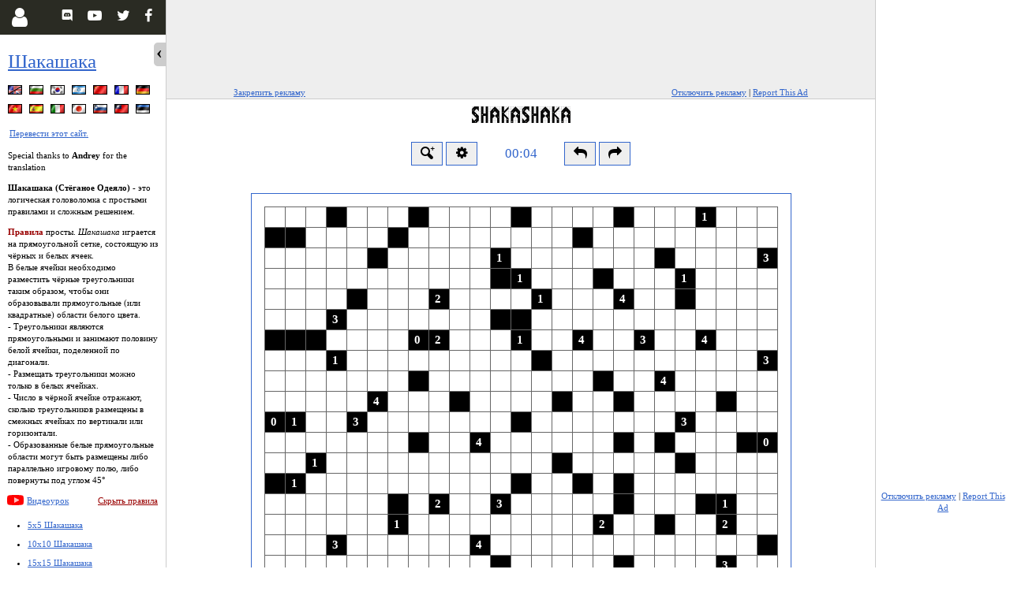

--- FILE ---
content_type: text/html; charset=UTF-8
request_url: https://ru.puzzle-shakashaka.com/?size=4
body_size: 10255
content:
<!doctype html><html lang="ru" ><head><meta name="viewport" content="width=device-width, initial-scale=1.0" /><meta name="color-scheme" content="light only" /><meta http-equiv="Content-Type" content="text/html; charset=UTF-8" /><title>Шакашака  - головоломка онлайн</title><meta name="description" content="Играй онлайн Шакашака, головоломка, также известная как Стёганое Одеяло" /><meta name="keywords" content="Шакашака,Стёганое Одеяло,головоломка,игра,онлайн" /><META NAME="ROBOTS" CONTENT="NOINDEX,FOLLOW" /><link rel="canonical" href="https://ru.puzzle-shakashaka.com/" /><link rel="alternate" href="https://www.puzzle-shakashaka.com/?size=4" hreflang="en" /><link rel="alternate" href="https://bg.puzzle-shakashaka.com/?size=4" hreflang="bg" /><link rel="alternate" href="https://ko.puzzle-shakashaka.com/?size=4" hreflang="ko" /><link rel="alternate" href="https://he.puzzle-shakashaka.com/?size=4" hreflang="he" /><link rel="alternate" href="https://cn.puzzle-shakashaka.com/?size=4" hreflang="zh-Hans" /><link rel="alternate" href="https://fr.puzzle-shakashaka.com/?size=4" hreflang="fr" /><link rel="alternate" href="https://de.puzzle-shakashaka.com/?size=4" hreflang="de" /><link rel="alternate" href="https://vi.puzzle-shakashaka.com/?size=4" hreflang="vi" /><link rel="alternate" href="https://es.puzzle-shakashaka.com/?size=4" hreflang="es" /><link rel="alternate" href="https://it.puzzle-shakashaka.com/?size=4" hreflang="it" /><link rel="alternate" href="https://ja.puzzle-shakashaka.com/?size=4" hreflang="ja" /><link rel="alternate" href="https://si.puzzle-shakashaka.com/?size=4" hreflang="sl" /><link rel="alternate" href="https://zh.puzzle-shakashaka.com/?size=4" hreflang="zh-Hant" /><link rel="alternate" href="https://ee.puzzle-shakashaka.com/?size=4" hreflang="et" /><meta name="twitter:card" content="summary_large_image"/><meta property="og:title" content="Шакашака  - головоломка онлайн" /><meta name="twitter:title" content="Шакашака  - головоломка онлайн" /><meta name="twitter:text:title" content="Шакашака  - головоломка онлайн" /><meta property="og:image" content="https://ru.puzzle-shakashaka.com/art/og/puzzle-shakashaka.png" /><meta name="twitter:image" content="https://ru.puzzle-shakashaka.com/art/og/puzzle-shakashaka.png"><link rel="icon" href="/art/ico/puzzle-shakashaka.ico" /><link rel="stylesheet" type="text/css" href="https://d3lj2s469wtjp0.cloudfront.net/build/css/new/shakashaka-d6c2afaa50.css" /><script type="text/javascript">            var ad_manager = 'freestar';
        var base_domain = 'puzzle-shakashaka.com';
    </script><link rel="preconnect" href="https://a.pub.network/" crossorigin /><link rel="preconnect" href="https://b.pub.network/" crossorigin /><link rel="preconnect" href="https://c.pub.network/" crossorigin /><link rel="preconnect" href="https://d.pub.network/" crossorigin /><link rel="preconnect" href="https://c.amazon-adsystem.com" crossorigin /><link rel="preconnect" href="https://s.amazon-adsystem.com" crossorigin /><link rel="preconnect" href="https://btloader.com/" crossorigin /><link rel="preconnect" href="https://api.btloader.com/" crossorigin /><link rel="preconnect" href="https://cdn.confiant-integrations.net" crossorigin /><link rel="stylesheet" href="https://a.pub.network/puzzle-shakashaka-com/cls.css" /><script data-cfasync="false" type="text/javascript">            var freestar = freestar || {};
            freestar.queue = freestar.queue || [];
            freestar.config = freestar.config || {};
            freestar.config.enabled_slots = [];
            freestar.initCallback = function () { (freestar.config.enabled_slots.length === 0) ? freestar.initCallbackCalled = false : freestar.newAdSlots(freestar.config.enabled_slots) }
            </script><script src="https://a.pub.network/puzzle-shakashaka-com/pubfig.min.js" data-cfasync="false" async></script><script language="javascript" src="https://d3lj2s469wtjp0.cloudfront.net/build/js/public/new/shakashaka-e58150c9e5.js"></script></head><body class="

    wideSS        expanded    rside                " mvvm-class="lefthanded:Settings.get('global.left-handed')|colorblind:Settings.get('global.color-blind')"><script type="text/javascript"> window.google_analytics_uacct = "UA-113709-17"; </script><div id="Side"><div class="content"><h1><a href="/">Шакашака</a></h1><p class="langBar">            ﻿﻿<a href="//www.puzzle-shakashaka.com" title="Shakashaka - English (Английский)" class="sprite sprite-en"></a>﻿﻿<a href="//bg.puzzle-shakashaka.com" title="Shakashaka - Български (Болгарский)" class="sprite sprite-bg"></a>﻿<a href="//ko.puzzle-shakashaka.com" title="샤카샤카 - 한국어 (Корейский)" class="sprite sprite-ko"></a>﻿<a href="//he.puzzle-shakashaka.com" title="שאקאשאקה - עברית (Иврит)" class="sprite sprite-he"></a>﻿<a href="//cn.puzzle-shakashaka.com" title="留方 - 数独 (Китайский упрощенный)" class="sprite sprite-cn"></a>﻿<a href="//fr.puzzle-shakashaka.com" title="Shakashaka - Français (Французский)" class="sprite sprite-fr"></a>﻿<a href="//de.puzzle-shakashaka.com" title="Shakashaka - Deutsch (Немецкий)" class="sprite sprite-de"></a>﻿<a href="//vi.puzzle-shakashaka.com" title="Shakashaka - Tiếng Việt (Вьетнамский)" class="sprite sprite-vi"></a>﻿<a href="//es.puzzle-shakashaka.com" title="Shakashaka - Español (Испанский)" class="sprite sprite-es"></a>﻿<a href="//it.puzzle-shakashaka.com" title="Shakashaka - Italiano (Итальянский)" class="sprite sprite-it"></a>﻿<a href="//ja.puzzle-shakashaka.com" title="シャカシャカ - 日本語 (Японский)" class="sprite sprite-ja"></a>﻿<a href="//si.puzzle-shakashaka.com" title="Shakashaka - Slovenščina (Словенский)" class="sprite sprite-si"></a>﻿<a href="//zh.puzzle-shakashaka.com" title="留方 - 繁體中文 (Китайский традиционный)" class="sprite sprite-zh"></a>﻿<a href="//ee.puzzle-shakashaka.com" title="Shakashaka - Eesti (Эстонский)" class="sprite sprite-ee"></a><br clear="all" /><a style="line-height:22px" href="/translate.php">Перевести этот сайт.</a><br /><br clear="all" />            Special thanks to <b>Andrey</b> for the translation        </p><div style="clear:both"></div><div id="rules" style="display:block"><p><b>Шакашака (Стёганое Одеяло)</b> - это логическая головоломка с простыми правилами и сложным решением.</p><p><span class="red"><b>Правила</b></span> просты.
                <i>Шакашака</i> играется на прямоугольной сетке, состоящую из чёрных и белых ячеек.<br />                В белые ячейки необходимо разместить чёрные треугольники таким образом, чтобы они образовывали прямоугольные (или квадратные) области белого цвета.<br />                - Треугольники являются прямоугольными и занимают половину белой ячейки, поделенной по диагонали.<br />                - Размещать треугольники можно только в белых ячейках.<br />                - Число в чёрной ячейке отражают, сколько треугольников размещены в смежных ячейках по вертикали или горизонтали.<br />                - Образованные белые прямоугольные области могут быть размещены либо параллельно игровому полю, либо повернуты под углом 45&deg;
        </p><i class="yt-play"></i><a href="https://www.youtube.com/embed/videoseries?list=PLH_elo2OIwaBoWabG90OXVIhFeTApcrJF&amp;hl=ru&amp;cc_load_policy=1" target="_blank" title="Видеоурок" data-featherlight="iframe">Видеоурок</a><div style="float:right"><a class="red" href="#" onclick="return switchRules(0)">Скрыть правила</a></div><div style="clear:both"></div></div><div id="norules" style="display:none"><a class="red" href="#" onclick="return switchRules(1)">Показать правила</a></div><ul id="menuSizes"><li  mvvm-class="icon-star:User.achievements['shakashaka']['5x5'].solvecons_100"><a class="" href="/">5x5 Шакашака</a></li><li  mvvm-class="icon-star:User.achievements['shakashaka']['10x10'].solvecons_100"><a class="" href="/?size=1">10x10 Шакашака</a></li><li  mvvm-class="icon-star:User.achievements['shakashaka']['15x15'].solvecons_100"><a class="" href="/?size=2">15x15 Шакашака</a></li><li  mvvm-class="icon-star:User.achievements['shakashaka']['20x20'].solvecons_100"><a class="" href="/?size=3">20x20 Шакашака</a></li><li  mvvm-class="icon-star:User.achievements['shakashaka']['25x25'].solvecons_100"><a class="on" href="/?size=4">25x25 Шакашака</a></li><li  mvvm-class="icon-ok:User.achievements['shakashaka']['daily'].solved_specials.includes(2654)"><a class="" href="/?size=5">Головоломка дня Шакашака</a></li><li  mvvm-class="icon-ok:User.achievements['shakashaka']['weekly'].solved_specials.includes(380)"><a class="" href="/?size=6">Головоломка недели Шакашака</a></li><li  mvvm-class="icon-ok:User.achievements['shakashaka']['monthly'].solved_specials.includes(88)"><a class="" href="/?size=7">Головоломка месяца Шакашака</a></li></ul><div id="menuAdditional"><p align="center"><a class="red" href="/patron.php">Стать Патроном сайта</a></p><p align="center"><a href="/feedback.php">Ваше мнение</a>                | <a href="/specific.php">Выберите головоломку</a>                                | <a href="/faq.php">Часто задаваемые вопросы</a></p><p align="center"><a href="/print.php">Множественная распечатка</a> |
                                <a href="/hall.php?hallsize=4">Зал славы</a>                | <a href="/stats.php">Статистики</a></p><p align="center"><a href="/privacy-policy.php">Privacy Policy</a></p><br /></div><div class="clear"></div><p align="center"><a href="https://www.facebook.com/sharer/sharer.php?u=https%3A%2F%2Fru.puzzle-shakashaka.com" target="_blank" class="icon icon-facebook shareLinkFB">Поделиться</a></p></div><div id="SocialMenu"><a mvvm-show="!User.logged" class="btn" id="menu-button-user" href="/partials/form.login.php" aria-label="Login" data-featherlight="ajax" style="display:block"><i class="icon icon-user"></i></a><a mvvm-show="User.logged" class="btn" id="user-logged-badge" href="https://www.puzzles-mobile.com/profile" onclick="User.loadFromAjax(1)" data-featherlight="ajax" style="display:none"><i id="user-cert" class="icon icon-certificate"></i><span mvvm-text="User.level" class="number"></span><span class="progress-holder"><span class="progress"></span></span></a><a class="btn r f" href="https://www.facebook.com/PuzzleTeamClub/" target="_blank" title="Facebook Club" ><i class="icon icon-facebook"></i></a><a class="btn r t" href="https://twitter.com/PuzzleTeamClub" target="_blank" title="Twitter Channel" ><i class="icon icon-twitter"></i></a><a class="btn r" href="https://www.youtube.com/channel/UCiU0kY99jtY-iQpzulYk8JQ" target="_blank" title="YouTube Channel" ><i class="icon icon-youtube-play"></i></a><a class="btn r" href="https://discord.gg/YJp77jFzWv" target="_blank" title="Discord Server" ><i class="icon icon-discord-logo-white"></i></a></div><div class="clear"></div><div id="SideClose" class="noprint" onclick="switchSide(0)"></div><div id="SideOpen" class="noprint" onclick="switchSide(1)"></div></div><div id="MainContainer"><div id="p927c49cf1b"><div id="btIn927c49cf1b"><div class="noprint" id="bannerTop"><div align="center" data-freestar-ad="__320x100 __970x90" id="puzzle-shakashaka-com_leaderboard_atf"></div></div><div class="ad-options"><a href="#" onclick="return pinAds();" class="pin-ads">Закрепить рекламу</a><a href="/patron.php" class="disable-ads">Отключить рекламу</a> |
                <a href="javascript: reportAdsInfo();" class="disable-ads">Report This Ad</a></div></div></div><div id="bannerTopSpacer927c49cf1b" class="noprint"></div><div id="pageContent"><a href="/" id="logoLink"><img src="https://d3lj2s469wtjp0.cloudfront.net/images/shakashaka-logo.png" width="125" height="20.5" border="0" alt="Шакашака" /></a><div class="onlyprint"><p></p></div><div><div id="ajaxResponse" class="noprint"></div><form method="post" action="/" name="answerForm" id="puzzleForm" onsubmit="Game.saveState();Game.tickTimer();this.jstimerPersonal.value = Game.getTimer();this.ansH.value=Game.serializeSolution()"><input type="hidden" name="jstimer" value="0" /><input type="hidden" name="jsPersonalTimer" value="" /><input type="hidden" name="jstimerPersonal" value="" /><input type="hidden" name="stopClock" value="0" /><input type="hidden" name="fromSolved" value="0" /><input type="hidden" name="robot" id="robot" value="" data-info="Attention!!!
If you are reading this you most likely have created an awsome automatic solver.
I have created a special ROBOTS hall of fame. It is not fun to compete against those slow HUMANS :)
Set the value of this field to 1
" /><div class="noprint new" id="topControls"><div id="zoomHolder"><button title="Увеличить" id="btnZoom" type="button" class="button" onclick="toggleZoomSlider()" ><i class="icon-zoom-in-3"></i></button><div id="zoomSlider"><input id="btnResetZoom" type="button" value="100%" class="button" onclick="resetZoom()" /><input id="zoomslider" name="zoomslider" ondblclick="resetZoom()" type="range" min="0.15" max="6" step="0.05" oninput="setZoom(this.value)" onchange="setZoom(this.value)"  /></div></div><button title="Настройки" id="btnSettings" type="button" class="button" onclick="$('.footer-buttons').toggleClass('hidden')" ><i class="icon-cog"></i></button><input id="mainclock" mvvm-css="visibility:Settings.get('global.hide-timer')?'hidden':'visible'|display:Settings.get('global.non-competitive-timer')?'none':'inline-block'" class="clock " readonly type="text" name="jstimerShow" value="" /><span id="noncomph" style="display: none" mvvm-css="visibility:Settings.get('global.hide-timer')?'hidden':'visible'|display:Settings.get('global.non-competitive-timer')&&!(0)?'inline-block':'none'"><button title="Pause" id="btnPause" type="button" class="button" onclick="Game.pauseTimer(true)" ><i class="icon-pause"></i></button><button title="Resume" id="btnResume" type="button" class="button" onclick="Game.resumeTimer(true)" ><i class="icon-play"></i></button><input class="clock" readonly type="text" name="jstimerShowPersonal" value="" /></span><button  title="Отменить последнее изменение [Ctrl+Z]" id="btnUndo" type="button" class="button" onclick="Game.undo()" ><i class="icon-reply"></i></button><button  title="Повторить отмененное изменение [Ctrl+Y]" id="btnRedo" type="button" class="button" onclick="Game.redo()" ><i class="icon-forward"></i></button></div><div class="footer-buttons noprint hidden"><div class="holder"></div><div class="footer-buttons-holder" mvvm-class="pinned:Settings.get('global.pin-toolbar')"><a href="javascript:;" accesskey="1" class="btn rotate" onclick="Settings.set('shakashaka.draw-style', 'rotate')" title="Чередование" mvvm-class="on:Settings.get('shakashaka.draw-style') == 'rotate'" mvvm-show="Settings.get('shakashaka.input-method') == 'rotate'"><span class="game-style game-style-off"></span><span class="game-style game-style-on"></span><span class="game-style game-style-x"></span></a><a href="javascript:;" accesskey="2" class="btn" onclick="Settings.set('shakashaka.draw-style', 'black')" title="Треугольник" mvvm-class="on:Settings.get('shakashaka.draw-style') == 'black'"><span class="game-style game-style-on"></span></a><a href="javascript:;" accesskey="3" class="btn" onclick="Settings.set('shakashaka.draw-style', 'cross')" title="Белый" mvvm-class="on:Settings.get('shakashaka.draw-style') == 'cross'"><span class="game-style game-style-x"></span></a><a href="javascript:;" accesskey="4" class="btn" onclick="Settings.set('shakashaka.draw-style', 'white')" title="Очистить" mvvm-class="on:Settings.get('shakashaka.draw-style') == 'white'"><span class="game-style game-style-off"></span></a></div><div class="options clear"><div><label for="pin-toolbar"><input type="checkbox" id="pin-toolbar" mvvm-checked="Settings.get('global.pin-toolbar')" onclick="Settings.set('global.pin-toolbar', this.checked);settingsApply();" /> Закрепить панель инструментов </label></div><div><label for="auto-submit"><input type="checkbox" id="auto-submit" mvvm-checked="Settings.get('global.auto-submit')" onclick="Settings.set('global.auto-submit', this.checked);settingsApply();" /> Автоматическая отправка решения </label></div><div><label for="show-checkpoints"><input type="checkbox" id="show-checkpoints" mvvm-checked="Settings.get('global.show-checkpoints')" onclick="Settings.set('global.show-checkpoints', this.checked);settingsApply();" /> Показывать точки сохранения </label></div><div><label for="show-coordinates"><input type="checkbox" id="show-coordinates" mvvm-checked="Settings.get('global.show-coordinates')" onclick="Settings.set('global.show-coordinates', this.checked);settingsApply();" /> Показывать координаты на поле </label></div><div><label for="hide-timer"><input type="checkbox" id="hide-timer" mvvm-checked="Settings.get('global.hide-timer')" onclick="Settings.set('global.hide-timer', this.checked);settingsApply();" /> Скрыть таймер </label></div><div style="margin-left: 20px" mvvm-show="!Settings.get('global.hide-timer')"><label for="non-competitive-timer"><input type="checkbox" id="non-competitive-timer" mvvm-checked="Settings.get('global.non-competitive-timer')" onclick="Settings.set('global.non-competitive-timer', this.checked);settingsApply();" /> Внесоревновательный (личный) таймер </label></div><div><label for="night-mode"><input type="checkbox" id="night-mode" onclick="switchNightMode(this.checked);" /> Ночной режим </label></div><div><label for="combined-input"><input type="checkbox" id="combined-input" mvvm-checked="Settings.get('global.combined-input')" onclick="Settings.set('global.combined-input', this.checked);settingsApply();" /> Focus cells on mouse hover </label></div><div><label for="highlight-change"><input type="checkbox" id="highlight-change" mvvm-checked="Settings.get('shakashaka.highlight-change')" onclick="Settings.set('shakashaka.highlight-change', this.checked);settingsApply();" /> Выделить последнее изменение </label></div><div><label for="auto-cross-completed"><input type="checkbox" id="auto-cross-completed" mvvm-checked="Settings.get('shakashaka.auto-cross-completed')" onclick="Settings.set('shakashaka.auto-cross-completed', this.checked);settingsApply();" /> Автоматически помечать смежные ячейки, если требуемое количество треугольников уже размещено </label></div><div><label for="gray-out-completed"><input type="checkbox" id="gray-out-completed" mvvm-checked="Settings.get('shakashaka.gray-out-completed')" onclick="Settings.set('shakashaka.gray-out-completed', this.checked);settingsApply();" /> Сделать завершенные числа серыми </label></div><div><label for="mark-error-numbers"><input type="checkbox" id="mark-error-numbers" mvvm-checked="Settings.get('shakashaka.mark-error-numbers')" onclick="Settings.set('shakashaka.mark-error-numbers', this.checked);settingsApply();" /> Выделить ошибочные числа </label></div><div><label for="color-triangles"><input type="checkbox" id="color-triangles" mvvm-checked="Settings.get('shakashaka.color-triangles')" onclick="Settings.set('shakashaka.color-triangles', this.checked);settingsApply();" /> Использовать серый цвет для треугольников </label></div><div><label for="color-blind"><input type="checkbox" id="color-blind" mvvm-checked="Settings.get('global.color-blind')" onclick="Settings.set('global.color-blind', this.checked);settingsApply();" /> Выделять ошибки голубым цветом </label></div><div><label for="allow-drag"><input type="checkbox" id="allow-drag" mvvm-checked="Settings.get('shakashaka.allow-drag')" onclick="Settings.set('shakashaka.allow-drag', this.checked);settingsApply();" /> Allow mouse dragging </label></div> Метод ввода: <div><label for="method-rotate"><input type="radio" id="method-rotate" value="rotate" mvvm-checked="Settings.get('shakashaka.input-method') == 'rotate'" onclick="Settings.set('shakashaka.input-method', this.value);settingsApply();" /> Вращать по щелчку: </label></div><div mvvm-show="Settings.get('shakashaka.input-method') == 'rotate'" ><label for="input-method-possible1" style="margin-left: 20px;"><input type="checkbox" id="input-method-possible1"mvvm-checked="Settings.get('shakashaka.input-method-possible')" onclick="Settings.set('shakashaka.input-method-possible', this.checked);settingsApply();" /> Вращать только среди непротиворечивых положений </label></div><div><label for="method-corner"><input type="radio" id="method-corner" value="corner" mvvm-checked="Settings.get('shakashaka.input-method') == 'corner'" onclick="Settings.set('shakashaka.input-method', this.value);settingsApply();" /> Щелчок по углу ячейки помещает треугольник в этот угол: </label></div><div mvvm-show="Settings.get('shakashaka.input-method') == 'corner'" ><label for="input-method-possible2" style="margin-left: 20px;"><input type="checkbox" id="input-method-possible2"mvvm-checked="Settings.get('shakashaka.input-method-possible')" onclick="Settings.set('shakashaka.input-method-possible', this.checked);settingsApply();" /> Отдавать приоритет непротиворечивым положениям </label></div><div><label for="method-pad"><input type="radio" id="method-pad" value="pad" mvvm-checked="Settings.get('shakashaka.input-method') == 'pad'" onclick="Settings.set('shakashaka.input-method', this.value);settingsApply();" /> Показывать панель ввода: </label></div></div></div><div id="puzzleContainerRalativeDiv"><div id="puzzleContainerOverflowDiv"><div id="puzzleContainerDiv"><table id="puzzleContainer" cellpadding="0" cellspacing="0" align="center"><tr><td class="brd"><div id="rel"><div id="scene" mvvm-class="animate-transitions:Settings.get('global.animate-transitions')"><div id="stage1"
                    class="icon-pause"
                    onclick="Game.resumeTimer(1)"


    mvvm-class="color-triangles:Settings.get('shakashaka.color-triangles')"

><div style="position:relative;" id="game"><i class="icon-spin5 icon-spin"></i></div></div></div><script type="text/javascript"> var Game = {}; var Puzzle = {}; var task = '[base64]'; var loadedId = 0; $(document).ready(function(){ Game = $('#game').shakashaka({ ident: 'shakashaka.4' , task: task, hashedSolution: 'ad222575d369c6077d64b86c92466565', token: document.forms['answerForm'].param.value, puzzleID: $('#puzzleID').text(), puzzleWidth: 25, puzzleHeight: 25 ,localTimer: new Date().getTime() ,relativeTo: '#puzzleContainerOverflowDiv' ,noCheck: true ,onLoaded: function() { updateCheckpoints(); } }).initGame(); $(window).on('scroll', function() { }); Game.panzoomAction = function() { this.zoomingPanning = true; this.repositionHelpers(); }; var savedState; if ( (savedState = Game.getSaved()) && (!loadedId || (Game.getSaved().puzzleID && (loadedId == Game.getSaved().puzzleID.replaceAll(',', '')))) ) { if (!savedState.solved || 0 || 0) { Game.loadGame(savedState); document.forms['answerForm'].param.value = Game.getSetting('token'); if (Game.getSetting('puzzleID')) $('#puzzleID').text(Game.getSetting('puzzleID')); startTime = Game.getSetting('localTimer'); } else { Game.resetTimer(); } } else { Settings.remove(Game.getSaveIdent()); Game.resetTimer(); } Game.plSize = 4; Game.check = function() { if (Settings.get('global.auto-submit')) { $("#btnReady").click(); } }; Game.initEventHandlers(); $('#stage').on('mousedown touchstart', function(e) { e.preventDefault(); }).contextmenu(function(){ return false; }); $('body').addClass('ingame'); $(window).resize(function(){ if (getDevicePixelRatio()) $('#game').css('zoom', 1 / getDevicePixelRatio()); }); if (getDevicePixelRatio()) $('#game').css('zoom', 1 / getDevicePixelRatio()); var scale = Settings.get(getZoomSettingName()); if (!scale) scale = getDevicePixelRatio(); $('#zoomslider').val(scale).change(); setZoom(scale); Layout.init(); });</script><script type="text/javascript"> $(document).ready(function(){ $('#puzzleControls').show(); $('#moreGamesBnr').show(); });</script></div></td></tr></table></div></div></div><div id="puzzleControls"><div class="noprint" id="checkpointsHolder" mvvm-show="Settings.get('global.show-checkpoints')"><button title="Создать точку сохранения [Ctrl+S]" id="btnSave" type="button" class="button" onclick="Game.saveCheckpoint();updateCheckpoints();Game.focus()" ><i class="icon-floppy"></i></button><button title="Добавить точку сохранения [Ctrl+Shift+S]" id="btnAdd" type="button" class="button" onclick="Game.addCheckpoint();updateCheckpoints();Game.focus()" >+</button><span class="checkpoints">&nbsp;</span></div><div class="noprint" id="additionalGameOptions"></div><div class="puzzleInfo"><p><label for="mainclock">25x25 Шакашака                        ID головоломки: <span id="puzzleID">816,872</span></label></p></div><div class="noprint puzzleButtons"><input type="hidden" name="b" value="1" /><input type="hidden" name="size" value="4" /><input type="hidden" name="param" value="[base64]/Mj9S" /><input type="hidden" name="w" value="25" /><input type="hidden" name="h" value="25" /><input type="hidden" name="ansH" value="" /><input class="button" type="submit" name="ready" id="btnReady" value="   Готово   " title="Готово [Enter]" /><input class="button" type="submit" name="startover" id="btnStartOver" value="   Начать заново   " onclick="return confirm('Уверены?')" /><input class="button" type="button" onclick="window.print()" id="btnPrint" value=" Печать... " title=" Печать [Ctrl+P] " /><button class="button" id="btnShare" >                                Поделиться                                <i class="icon icon-facebook"></i><i class="icon icon-twitter"></i></button><input class="button" type="submit" name="new" id="btnNew" value="   Новая головоломка   " /><div id="shareContainer"><div id="shareContainerLoader"><i class="icon-spin5 icon-spin"></i></div><div id="shareContainerElements"><input type="hidden" id="shareLinkText" value="Help Me! I'm Stuck."/><a href="" target="_blank" class="icon icon-facebook shareLinkFB" id="shareLinkFB">Поделиться</a><a href="" target="_blank" class="icon icon-twitter shareLinkTW" id="shareLinkTW">Поделиться</a><br /><div id="shareLinkInputContainer">                        Progress Permalink:
                        <input type="text" id="shareLinkInput" onclick="this.setSelectionRange(0, this.value.length)" />                        Progress Screenshot:
                        <input type="text" id="shareImgInput" onclick="this.setSelectionRange(0, this.value.length)" />                                                    Embed URL:
                            <input type="text" id="shareEmbedURLInput" onclick="this.setSelectionRange(0, this.value.length)" />                            Embed Code:
                            <input type="text" id="shareEmbedInput" onclick="this.setSelectionRange(0, this.value.length)" /></div></div><a id="shareContainerClose" onclick="$('#shareContainer').hide()"><i class="icon icon-cancel"></i></a></div><p><a href="/faq.php" class="red"><b>Что надо делать?</b></a> |
                
                                <i class="yt-play"></i><a href="https://www.youtube.com/embed/videoseries?list=PLH_elo2OIwaBoWabG90OXVIhFeTApcrJF&amp;hl=ru&amp;cc_load_policy=1" target="_blank" title="Видеоурок" data-featherlight="iframe">Видеоурок</a></p><br /></div><div class="clear"></div></div></form><script type="text/javascript">var labelAreYouSure = 'Уверены?';

$("#puzzleForm").submit(function(e) {
    if (document.activeElement.id == 'btnNew') {
        var form = $(this);
        var b = $(document.activeElement);
        b.clone(false).removeAttr('name').prop('disabled', true).insertBefore(b);
        b.hide();
        form.prepend(b);
    }
});
$('#logoLink').click(function(e){e.preventDefault();});</script><p class="noprint clear" id="moreGamesBnr"><b>Еще логические  головоломки:</b>&nbsp;
                <a href="javascript:;" mvvm-show="!Settings.get('global.hide-more-games')" onclick="Settings.set('global.hide-more-games', 1);MVVM.apply();">hide</a><a href="javascript:;" mvvm-show="Settings.get('global.hide-more-games')" onclick="Settings.set('global.hide-more-games', 0);MVVM.apply();">show</a><span id="moreGamesLinks" mvvm-show="!Settings.get('global.hide-more-games')"><script>$('#moreGamesLinks').toggle(Settings.get('global.hide-more-games'))</script><input type="text" id="searchGame" placeholder="Search for a puzzle..." onkeyup="filterPuzzles(this.value);" /><a class="banner kurodoko  patron" href="//www.puzzle-kurodoko.com/" title="Kurodoko" ><span>Kurodoko</span></a><a class="banner binairo-plus  new" href="//ru.puzzle-binairo.com/binairo-plus-6x6-easy/" title="Binairo+" ><span>Binairo+</span></a><a class="banner yin-yang " href="//www.puzzle-yin-yang.com/" title="Yin-Yang" ><span>Yin-Yang</span></a><a class="banner chess  " href="//www.puzzle-chess.com/chess-ranger-4/" title="Chess Puzzles" ><span>Chess Puzzles</span></a><a class="banner thermometers " href="//ru.puzzle-thermometers.com/" title="Термометры" ><span>Термометры</span></a><a class="banner norinori " href="//ru.puzzle-norinori.com/" title="Норинори" ><span>Норинори</span></a><a class="banner mosaic  " href="//ru.puzzle-minesweeper.com/mosaic-5x5-easy/" title="Мозаика" ><span>Мозаика</span></a><a class="banner minesweeper  " href="//ru.puzzle-minesweeper.com/minesweeper-5x5-easy/" title="Сапёр" ><span>Сапёр</span></a><a class="banner slant " href="//ru.puzzle-slant.com/" title="Slant" ><span>Slant</span></a><a class="banner lits " href="//ru.puzzle-lits.com/" title="LITS" ><span>LITS</span></a><a class="banner galaxies " href="//ru.puzzle-galaxies.com/" title="Галактики" ><span>Галактики</span></a><a class="banner tents " href="//ru.puzzle-tents.com/" title="Лагерь" ><span>Лагерь</span></a><a class="banner battleships " href="//ru.puzzle-battleships.com/" title="Морской бой" ><span>Морской бой</span></a><a class="banner pipes " href="//ru.puzzle-pipes.com/" title="Трубы" ><span>Трубы</span></a><a class="banner hitori " href="//ru.puzzle-hitori.com/" title="Хитори" ><span>Хитори</span></a><a class="banner heyawake " href="//ru.puzzle-heyawake.com/" title="Хэяваке" ><span>Хэяваке</span></a><a class="banner shingoki " href="//ru.puzzle-shingoki.com/" title="Семафор" ><span>Семафор</span></a><a class="banner masyu " href="//ru.puzzle-masyu.com/" title="Ожерелье" ><span>Ожерелье</span></a><a class="banner stitches " href="//ru.puzzle-stitches.com/" title="Стежки" ><span>Стежки</span></a><a class="banner aquarium " href="//ru.puzzle-aquarium.com/" title="Аквариум" ><span>Аквариум</span></a><a class="banner tapa " href="//ru.puzzle-tapa.com/" title="Тапа" ><span>Тапа</span></a><a class="banner star-battle " href="//ru.puzzle-star-battle.com/" title="Звёздный бой" ><span>Звёздный бой</span></a><a class="banner kakurasu " href="//ru.puzzle-kakurasu.com/" title="Какурасу" ><span>Какурасу</span></a><a class="banner skyscrapers " href="//ru.puzzle-skyscrapers.com/" title="Небоскрёбы" ><span>Небоскрёбы</span></a><a class="banner futoshiki  " href="//ru.puzzle-futoshiki.com/futoshiki-4x4-easy/" title="Футошики" ><span>Футошики</span></a><a class="banner renzoku  " href="//ru.puzzle-futoshiki.com/renzoku-4x4-easy/" title="Renzoku" ><span>Renzoku</span></a><a class="banner words  " href="//ru.puzzle-words.com/boggle-4x4/" title="Игры на поиск слов" ><span>Игры на поиск слов</span></a><a class="banner shakashaka " href="//ru.puzzle-shakashaka.com/" title="Шакашака" ><span>Шакашака</span></a><a class="banner kakuro " href="//ru.puzzle-kakuro.com/" title="Какуро" ><span>Какуро</span></a><a class="banner jigsaw-sudoku " href="//www.puzzle-jigsaw-sudoku.com/" title="Судоку паззл" ><span>Судоку паззл</span></a><a class="banner killer-sudoku " href="//ru.puzzle-killer-sudoku.com/" title="Киллер судоку" ><span>Киллер судоку</span></a><a class="banner binairo  " href="//ru.puzzle-binairo.com/binairo-6x6-easy/" title="Двоичный код" ><span>Двоичный код</span></a><a class="banner nonograms " href="//ru.puzzle-nonograms.com/" title="Японский кроссворд" ><span>Японский кроссворд</span></a><a class="banner loop " href="//ru.puzzle-loop.com/" title="Китайская стена" ><span>Китайская стена</span></a><a class="banner sudoku " href="//ru.puzzle-sudoku.com/" title="Судоку" ><span>Судоку</span></a><a class="banner light-up " href="//ru.puzzle-light-up.com/" title="Light Up" ><span>Light Up</span></a><a class="banner bridges " href="//ru.puzzle-bridges.com/" title="Хаши" ><span>Хаши</span></a><a class="banner shikaku " href="//ru.puzzle-shikaku.com/" title="Шикаку" ><span>Шикаку</span></a><a class="banner nurikabe " href="//ru.puzzle-nurikabe.com/" title="Нурикабе" ><span>Нурикабе</span></a><a class="banner dominosa " href="//ru.puzzle-dominosa.com/" title="Домино" ><span>Домино</span></a></span><div class="noprint date">2026-01-06 20:26:13</div></p></div><div class="onlyprint sitehost">ru.puzzle-shakashaka.com</div><div class="noprint"><noscript>                Чтобы решить головоломку онлайн, Вам нужно включить Javascript. Но можно и просто распечатать головоломку.            </noscript></div></div></div><div id="M927c49cf1b"><div id="bannerSide"><div align="center" data-freestar-ad="__160x600" class="side-rail" id="puzzle-shakashaka-com_siderail_right_160x600"></div><div align="center" data-freestar-ad="__300x250" class="side-rail-wide" id="puzzle-shakashaka-com_medrec_right"></div><div align="center" data-freestar-ad="__300x600" class="side-rail-wide" id="puzzle-shakashaka-com_siderail_right_300x600"></div><script type="text/javascript" data-cfasync="false">                    $( document ).ready(function() {
                        freestar.config.enabled_slots.push({ placementName: "puzzle-shakashaka-com_leaderboard_atf", slotId: "puzzle-shakashaka-com_leaderboard_atf" });
                        if ($('.side-rail').css('display') == 'block') freestar.config.enabled_slots.push({ placementName: "puzzle-shakashaka-com_siderail_right_160x600", slotId: "puzzle-shakashaka-com_siderail_right_160x600" });
                        if ($('.side-rail-wide').css('display') == 'block') {
                            freestar.config.enabled_slots.push({ placementName: "puzzle-shakashaka-com_medrec_right", slotId: "puzzle-shakashaka-com_medrec_right" });
                            freestar.config.enabled_slots.push({ placementName: "puzzle-shakashaka-com_siderail_right_300x600", slotId: "puzzle-shakashaka-com_siderail_right_300x600" });
                        }
                    });
                </script></div><a href="/patron.php">Отключить рекламу</a> |
        <a href="javascript: reportAdsInfo();" >Report This Ad</a><div id="bannerSideSpacer"></div></div><script type="text/javascript">init();</script><script type="text/javascript">    var mobile_host = 'www.puzzles-mobile.com';
    $( document ).ready(function() { MVVM.apply(); });
            User.loadFromStorage();
                if (readCookie('fe') == null) {
            User.loadFromAjax();
            createCookie('fe', 1, 1);
        }
            </script><script async src="https://www.googletagmanager.com/gtag/js?id=G-N0EDS4LJXD"></script><script>        if (document.currentScript.textContent.indexOf('getProperty' + 'Value') !== -1) {
            window.setTimeout(() => ab927c49cf1b(true),  200);
        }

        window.dataLayer = window.dataLayer || [];
        function gtag(){dataLayer.push(arguments);}
        gtag('js', new Date());
        gtag('config', 'G-N0EDS4LJXD', {'custom_map': {'dimension1': 'domain', 'dimension2': 'adManager'}, domain: 'puzzle-shakashaka.com', adManager: 'freestar'}); /* main web analytics */

        $( document ).ready(function() {
            window.setTimeout(() => ab927c49cf1b(false),  200);
        });
    </script></body></html>

--- FILE ---
content_type: text/css
request_url: https://d3lj2s469wtjp0.cloudfront.net/build/css/new/shakashaka-d6c2afaa50.css
body_size: 49910
content:
@charset "UTF-8";@font-face{font-family:fontello;src:url(../font/fontello.eot?24384595);src:url(../font/fontello.eot?24384595#iefix) format("embedded-opentype"),url(../font/fontello.svg?24384595#fontello) format("svg");font-weight:400;font-style:normal}@font-face{font-family:fontello;src:url([data-uri]) format("woff"),url([data-uri]) format("truetype")}[class*=" icon-"]:before,[class^=icon-]:before{font-family:fontello;font-style:normal;font-weight:400;speak:never;display:inline-block;text-decoration:inherit;width:1em;margin-right:.2em;text-align:center;font-variant:normal;text-transform:none;line-height:1em;margin-left:.2em;-webkit-font-smoothing:antialiased;-moz-osx-font-smoothing:grayscale}.icon-user:before{content:"\e800"}.icon-dot-3:before{content:"\e801"}.icon-cancel:before{content:"\e802"}.icon-cog:before{content:"\e803"}.icon-certificate:before{content:"\e804"}.icon-arrows-cw:before{content:"\e805"}.icon-ok:before{content:"\e806"}.icon-forward:before{content:"\e807"}.icon-move:before{content:"\e808"}.icon-cursor:before{content:"\e809"}.icon-pencil:before{content:"\e80a"}.icon-star:before{content:"\e80b"}.icon-edit:before{content:"\e80c"}.icon-down-bold:before{content:"\e80d"}.icon-right-bold:before{content:"\e80e"}.icon-clock:before{content:"\e80f"}.icon-resize-horizontal:before{content:"\e810"}.icon-down-open:before{content:"\e811"}.icon-left-open:before{content:"\e812"}.icon-right-open:before{content:"\e813"}.icon-up-open:before{content:"\e814"}.icon-dot:before{content:"\e815"}.icon-pause:before{content:"\e816"}.icon-play:before{content:"\e817"}.icon-pin:before{content:"\e818"}.icon-floppy:before{content:"\e819"}.icon-tent:before{content:"\e81a"}.icon-eq:before{content:"\e81b"}.icon-cancel-1:before{content:"\e81c"}.icon-spin5:before{content:"\e838"}.icon-discord-logo-white:before{content:"\e906"}.icon-bb:before{content:"\e909"}.icon-bk:before{content:"\e90a"}.icon-bk-f:before{content:"\e90b"}.icon-bb-f:before{content:"\e90c"}.icon-bn:before{content:"\e90d"}.icon-bp:before{content:"\e90f"}.icon-bq:before{content:"\e910"}.icon-bq-f:before{content:"\e911"}.icon-br:before{content:"\e912"}.icon-br-f:before{content:"\e913"}.icon-wb:before{content:"\e914"}.icon-wb-f:before{content:"\e915"}.icon-wk:before{content:"\e916"}.icon-wk-f:before{content:"\e917"}.icon-wn:before{content:"\e918"}.icon-wn-f:before{content:"\e919"}.icon-wp:before{content:"\e91a"}.icon-wp-f:before{content:"\e91b"}.icon-wq:before{content:"\e91c"}.icon-wq-f:before{content:"\e91d"}.icon-wr:before{content:"\e91e"}.icon-wr-f:before{content:"\e91f"}.icon-bn-f:before{content:"\e920"}.icon-zoom-in-3:before{content:"\f07e"}.icon-twitter:before{content:"\f099"}.icon-facebook:before{content:"\f09a"}.icon-menu:before{content:"\f0c9"}.icon-gplus:before{content:"\f0d5"}.icon-lightbulb:before{content:"\f0eb"}.icon-angle-down:before{content:"\f107"}.icon-reply:before{content:"\f112"}.icon-eraser:before{content:"\f12d"}.icon-sort-name-up:before{content:"\f15d"}.icon-youtube-play:before{content:"\f16a"}.icon-question-circle-o:before{content:"\f29c"}.icon-search:before{content:"\f50d"}/*! normalize.css v5.0.0 | MIT License | github.com/necolas/normalize.css */html{font-family:sans-serif;line-height:1.15;-ms-text-size-adjust:100%;-webkit-text-size-adjust:100%}body{margin:0}article,aside,footer,header,nav,section{display:block}h1{font-size:2em;margin:.67em 0}figcaption,figure,main{display:block}figure{margin:1em 40px}hr{-webkit-box-sizing:content-box;box-sizing:content-box;height:0;overflow:visible}pre{font-family:monospace,monospace;font-size:1em}a{background-color:transparent;-webkit-text-decoration-skip:objects}a:active,a:hover{outline-width:0}abbr[title]{border-bottom:none;text-decoration:underline;-webkit-text-decoration:underline dotted;text-decoration:underline dotted}b,strong{font-weight:inherit}b,strong{font-weight:bolder}code,kbd,samp{font-family:monospace,monospace;font-size:1em}dfn{font-style:italic}mark{background-color:#ff0;color:#000}small{font-size:80%}sub,sup{font-size:75%;line-height:0;position:relative;vertical-align:baseline}sub{bottom:-.25em}sup{top:-.5em}audio,video{display:inline-block}audio:not([controls]){display:none;height:0}img{border-style:none}svg:not(:root){overflow:hidden}button,input,optgroup,select,textarea{font-family:sans-serif;font-size:100%;line-height:1.15;margin:0}button,input{overflow:visible}button,select{text-transform:none}[type=reset],[type=submit],button,html [type=button]{-webkit-appearance:button}[type=button]::-moz-focus-inner,[type=reset]::-moz-focus-inner,[type=submit]::-moz-focus-inner,button::-moz-focus-inner{border-style:none;padding:0}[type=button]:-moz-focusring,[type=reset]:-moz-focusring,[type=submit]:-moz-focusring,button:-moz-focusring{outline:1px dotted ButtonText}fieldset{border:1px solid silver;margin:0 2px;padding:.35em .625em .75em}legend{-webkit-box-sizing:border-box;box-sizing:border-box;color:inherit;display:table;max-width:100%;padding:0;white-space:normal}progress{display:inline-block;vertical-align:baseline}textarea{overflow:auto}[type=checkbox],[type=radio]{-webkit-box-sizing:border-box;box-sizing:border-box;padding:0}[type=number]::-webkit-inner-spin-button,[type=number]::-webkit-outer-spin-button{height:auto}[type=search]{-webkit-appearance:textfield;outline-offset:-2px}[type=search]::-webkit-search-cancel-button,[type=search]::-webkit-search-decoration{-webkit-appearance:none}::-webkit-file-upload-button{-webkit-appearance:button;font:inherit}details,menu{display:block}summary{display:list-item}canvas{display:inline-block}template{display:none}[hidden]{display:none}html.with-featherlight{overflow:hidden}.featherlight{display:none;position:fixed;top:0;right:0;bottom:0;left:0;z-index:2147483647;text-align:center;white-space:nowrap;cursor:pointer;background:#333;background:rgba(0,0,0,0)}.featherlight:last-of-type{background:rgba(0,0,0,.8)}.featherlight:before{content:"";display:inline-block;height:100%;vertical-align:middle}.featherlight .featherlight-content{position:relative;text-align:left;vertical-align:middle;display:inline-block;overflow:auto;padding:25px 25px 0;border-bottom:25px solid transparent;margin-left:5%;margin-right:5%;max-height:95%;background:#fff;cursor:auto;white-space:normal}.featherlight .featherlight-inner{display:block}.featherlight link.featherlight-inner,.featherlight script.featherlight-inner,.featherlight style.featherlight-inner{display:none}.featherlight .featherlight-close-icon{position:absolute;z-index:9999;top:0;right:0;line-height:25px;width:25px;cursor:pointer;text-align:center;font-family:Arial,sans-serif;background:#fff;background:rgba(255,255,255,.3);color:#000;border:0;padding:0}.featherlight .featherlight-close-icon::-moz-focus-inner{border:0;padding:0}.featherlight .featherlight-image{width:100%}.featherlight-iframe .featherlight-content{border-bottom:0;padding:0;-webkit-overflow-scrolling:touch}.featherlight iframe{border:0}.featherlight *{-webkit-box-sizing:border-box;box-sizing:border-box}@media only screen and (max-width:1024px){.featherlight .featherlight-content{margin-left:0;margin-right:0;max-height:98%;padding:10px 10px 0;border-bottom:10px solid transparent}}@media print{html.with-featherlight>*>:not(.featherlight){display:none}}.featherlight{z-index:1000000000;background-color:rgba(0,0,0,.8)}.ads.featherlight-iframe .featherlight-content{padding:0;overflow-y:hidden;border:none}.featherlight-iframe .featherlight-content{padding:0;overflow-y:hidden;border:none;overflow:hidden;padding-top:56.25%;position:relative;width:90%;background:#000}.featherlight-iframe .featherlight-content iframe{border:0;height:100%;left:0;position:absolute;top:0;width:100%}.nightmode .featherlight-content,.nightmode .login-box,.nightmode body,.nightmode section #scene{background-color:#2a2b23;color:#f4f4f2}.nightmode .u-form-group,.nightmode a.on{color:#f4f4f2}.nightmode .lb-header{color:#85a3e0}:root{--body-bg:rgb(255 255 255);--game-bg:rgb(255 255 255)}body,html{height:100%;background-color:#fff}body{overflow-y:scroll}#stage1:before{display:none}body.paused #stage1:before{display:block;position:absolute;top:50%;left:50%;font-size:40px;font-weight:700;width:60px;margin-left:-30px;height:50px;margin-top:-21px;text-align:center;line-height:40px;cursor:pointer}body.paused #game{pointer-events:none;opacity:0}body.paused #btnPause{display:none}body.paused #btnResume{display:inline-block}#Side{position:absolute;z-index:6000;left:0;top:0;-webkit-box-sizing:border-box;box-sizing:border-box;width:210px;padding:10px;margin-top:44px}.collapsed #Side{width:0;height:0;padding:0}.collapsed #Side .content{overflow:hidden}@media screen and (max-width:980px){.expanded #Side{position:relative;width:auto}.expanded #Side #menuSizes{float:left;width:66%;-webkit-box-sizing:border-box;box-sizing:border-box}.expanded #Side #menuSizes li{float:left;width:180px}}@media screen and (max-width:980px) and (max-width:500px){.expanded #Side #menuSizes{float:none;width:auto}.expanded #Side #menuSizes li{float:none;width:auto}}@media screen and (max-width:980px){.expanded #Side #menuAdditional{float:right;width:32%}}@media screen and (max-width:980px) and (max-width:500px){.expanded #Side #menuAdditional{float:none;width:auto}}@media screen and (max-width:980px){.expanded #Side #SideClose{right:10px;top:10px;left:auto;width:32px;height:32px;padding:4px 2px 0 2px;text-align:center;border-radius:5px;transform:rotate(90deg);-webkit-transform:rotate(90deg)}.expanded #Side #SideOpen{right:10px;top:10px;left:auto;width:32px;height:32px;padding:4px 2px 0 2px;text-align:center;border-radius:5px}.expanded #Side #SideOpen:before{content:"☰"}}@media screen and (max-width:980px){.collapsed #Side{position:relative;width:auto;width:auto;height:55px;padding:10px;display:block}.collapsed #Side #menuSizes{float:left;width:66%;-webkit-box-sizing:border-box;box-sizing:border-box}.collapsed #Side #menuSizes li{float:left;width:180px}}@media screen and (max-width:980px) and (max-width:500px){.collapsed #Side #menuSizes{float:none;width:auto}.collapsed #Side #menuSizes li{float:none;width:auto}}@media screen and (max-width:980px){.collapsed #Side #menuAdditional{float:right;width:32%}}@media screen and (max-width:980px) and (max-width:500px){.collapsed #Side #menuAdditional{float:none;width:auto}}@media screen and (max-width:980px){.collapsed #Side #SideClose{right:10px;top:10px;left:auto;width:32px;height:32px;padding:4px 2px 0 2px;text-align:center;border-radius:5px;transform:rotate(90deg);-webkit-transform:rotate(90deg)}.collapsed #Side #SideOpen{right:10px;top:10px;left:auto;width:32px;height:32px;padding:4px 2px 0 2px;text-align:center;border-radius:5px}.collapsed #Side #SideOpen:before{content:"☰"}.collapsed #Side .content{height:45px;overflow:hidden}}#Side #SideClose,#Side #SideOpen{position:absolute;top:10px;width:12px;height:30px;background-color:#ccc;color:#000;font-weight:700;line-height:26px;font-size:23px;cursor:pointer}#Side #SideClose{right:0;padding:0 2px 0 1px;border-radius:5px 0 0 5px}#Side #SideClose:before{content:"‹";padding-left:2px}.collapsed #Side #SideClose{display:none}#Side #SideOpen{display:none;left:0;padding:0 2px 0 1px;border-radius:0 5px 5px 0}#Side #SideOpen:before{content:"›"}.collapsed #Side #SideOpen{display:block}#SocialMenu{height:44px;width:100%;position:absolute;top:-44px;left:0;background-color:#2a2b23;display:block}#SocialMenu #user-logged-badge{width:50px;position:relative;float:left;margin-top:-2px}#SocialMenu #user-logged-badge .number{text-shadow:0 0 0 transparent,-1px -1px 0 #fff,0 -1px 0 #fff,1px -1px 0 #fff,-1px 0 0 #fff,0 0 0 #fff,1px 0 0 #fff,-1px 1px 0 #fff,0 1px 0 #fff,1px 1px 0 #fff;position:absolute;top:14px;left:14px;color:#000;font-size:13px;width:20px;text-align:center;font-weight:700}.nightmode #SocialMenu #user-logged-badge .number{text-shadow:0 0 0 transparent,-1px -1px 0 #f8ecc2,0 -1px 0 #f8ecc2,1px -1px 0 #f8ecc2,-1px 0 0 #f8ecc2,0 0 0 #f8ecc2,1px 0 0 #f8ecc2,-1px 1px 0 #f8ecc2,0 1px 0 #f8ecc2,1px 1px 0 #f8ecc2}#SocialMenu #user-cert{display:inline-block;padding-bottom:2px}.collapsed #SocialMenu{display:none}@media screen and (max-width:980px){.collapsed #SocialMenu{display:block}}.nightmode #SocialMenu{border-bottom:1px solid #ccc}#SocialMenu a{-webkit-box-sizing:border-box;box-sizing:border-box;height:44px;color:#fff}.nightmode #SocialMenu a{color:#f8ecc2}#SocialMenu .btn i:before{margin-top:3px}#SocialMenu .btn.r{text-align:center;line-height:30px;min-width:35px;float:right;margin-left:0;margin-right:0;padding-left:0}#SocialMenu .btn.r i{font-size:18px}#SocialMenu .btn.r.f i:before{margin-left:0}#SocialMenu .btn.r.t i:before{margin-right:0}#puzzleContainerRalativeDiv{position:relative}#puzzleContainerOverflowDiv{overflow-x:auto;overflow-y:hidden;-webkit-overflow-scrolling:touch}#puzzleContainerDiv{margin:0 auto;display:inline-block}#topControls{margin:20px 0 10px 0}#MainContainer{border-left:1px solid #ccc;border-right:1px solid #ccc;margin-left:210px;margin-right:170px;min-height:100%;min-width:750px;text-aligh:center}.wideSS #MainContainer{margin-right:304px}.collapsed #MainContainer{margin-left:0}.norside #MainContainer{margin-right:0;padding:0}#MainContainer #bannerTopSpacer927c49cf1b{height:125px}@media screen and (max-width:980px){#MainContainer #bannerTopSpacer927c49cf1b{display:none}}@media screen and (max-width:980px){.collapsed #MainContainer #bannerTopSpacer927c49cf1b{display:none}}@media screen and (max-height:300px){#MainContainer #bannerTopSpacer927c49cf1b{display:none}}.pinned #MainContainer #bannerTopSpacer927c49cf1b{display:none}#MainContainer #btCont927c49cf1b,#MainContainer #p927c49cf1b{position:fixed;z-index:5000;padding-left:211px;padding-right:171px;width:100%;top:0;left:0;-webkit-box-sizing:border-box;box-sizing:border-box;pointer-events:none;opacity:1}.wideSS #MainContainer #btCont927c49cf1b,.wideSS #MainContainer #p927c49cf1b{padding-right:305px}.norside #MainContainer #btCont927c49cf1b,.norside #MainContainer #p927c49cf1b{padding-right:0}@media screen and (max-width:1150px){#MainContainer #btCont927c49cf1b,#MainContainer #p927c49cf1b{padding-right:0}}@media screen and (max-width:980px){#MainContainer #btCont927c49cf1b,#MainContainer #p927c49cf1b{padding-left:0;padding-right:0;position:relative}}.collapsed #MainContainer #btCont927c49cf1b,.collapsed #MainContainer #p927c49cf1b{padding-left:1px}@media screen and (max-width:1150px){.collapsed #MainContainer #btCont927c49cf1b,.collapsed #MainContainer #p927c49cf1b{padding-right:171px}}@media screen and (max-width:980px){.collapsed #MainContainer #btCont927c49cf1b,.collapsed #MainContainer #p927c49cf1b{padding-left:0;padding-right:0;position:relative}}@media screen and (max-height:300px){#MainContainer #btCont927c49cf1b,#MainContainer #p927c49cf1b{padding-left:0;padding-right:0;position:relative}}.pinned #MainContainer #btCont927c49cf1b,.pinned #MainContainer #p927c49cf1b{padding-left:0;padding-right:0;position:relative}#MainContainer #btIn927c49cf1b{background-color:#eee;pointer-events:all;border-bottom:1px solid #ccc}.nightmode #MainContainer #btIn927c49cf1b{background-color:rgb(36.5076923077,37.3769230769,30.4230769231)}#MainContainer #bannerTop,#MainContainer #bannerTop927c49cf1b{width:98%;height:100px;margin:0 auto;margin-bottom:10px;padding-top:10px;overflow:hidden;position:relative;text-align:center}@media screen and (max-width:784px){#MainContainer #bannerTop,#MainContainer #bannerTop927c49cf1b{height:100px}}#MainContainer #bannerTop #leaderboard_atf,#MainContainer #bannerTop927c49cf1b #leaderboard_atf{margin:0 auto}#MainContainer .ad-options{width:728px;margin:-10px auto 0 auto;text-align:right}@media screen and (max-width:784px){#MainContainer .ad-options{text-align:left;width:auto}}#MainContainer .ad-options .disable-ads{display:inline-block}#MainContainer .ad-options .pin-ads{display:inline-block;text-align:left;float:left}.pinned #MainContainer .ad-options .pin-ads{display:none}@media screen and (max-width:784px){#MainContainer .ad-options .pin-ads{display:none}}#MainContainer #pageContent{text-align:center;padding:10px}#MainContainer #logoLink{display:inline-block;margin:0 auto}.patron #MainContainer #logoLink{margin-top:34px}#MainContainer .center{margin:0 auto}@media screen and (max-width:1150px){.expanded #MainContainer{margin-right:0;border-right:0}}@media screen and (max-width:980px){.expanded #MainContainer{height:auto;min-width:0;margin:0;padding:0;overflow:hidden;float:none;border-left:0;border-right:0;border-top:1px solid #ccc}}@media screen and (max-width:980px){.collapsed #MainContainer{height:auto;min-width:0;margin:0;padding:0;overflow:hidden;float:none;border-left:0;border-right:0;border-top:1px solid #ccc}}#M927c49cf1b,#Skyscraper927c49cf1b{position:fixed;right:0;top:0;-webkit-box-sizing:border-box;box-sizing:border-box;width:170px;padding:0;text-align:center}.wideSS #M927c49cf1b,.wideSS #Skyscraper927c49cf1b{width:304px}#M927c49cf1b #bannerSide,#M927c49cf1b #bannerSide927c49cf1b,#Skyscraper927c49cf1b #bannerSide,#Skyscraper927c49cf1b #bannerSide927c49cf1b{margin:0 auto;width:160px;overflow:hidden;position:relative;min-height:620px}.wideSS #M927c49cf1b #bannerSide,.wideSS #M927c49cf1b #bannerSide927c49cf1b,.wideSS #Skyscraper927c49cf1b #bannerSide,.wideSS #Skyscraper927c49cf1b #bannerSide927c49cf1b{width:300px}#M927c49cf1b #bannerSide .side-rail,#M927c49cf1b #bannerSide .sovrn-side-monthly,#M927c49cf1b #bannerSide927c49cf1b .side-rail,#M927c49cf1b #bannerSide927c49cf1b .sovrn-side-monthly,#Skyscraper927c49cf1b #bannerSide .side-rail,#Skyscraper927c49cf1b #bannerSide .sovrn-side-monthly,#Skyscraper927c49cf1b #bannerSide927c49cf1b .side-rail,#Skyscraper927c49cf1b #bannerSide927c49cf1b .sovrn-side-monthly{display:block}.wideSS #M927c49cf1b #bannerSide .side-rail,.wideSS #M927c49cf1b #bannerSide .sovrn-side-monthly,.wideSS #M927c49cf1b #bannerSide927c49cf1b .side-rail,.wideSS #M927c49cf1b #bannerSide927c49cf1b .sovrn-side-monthly,.wideSS #Skyscraper927c49cf1b #bannerSide .side-rail,.wideSS #Skyscraper927c49cf1b #bannerSide .sovrn-side-monthly,.wideSS #Skyscraper927c49cf1b #bannerSide927c49cf1b .side-rail,.wideSS #Skyscraper927c49cf1b #bannerSide927c49cf1b .sovrn-side-monthly{display:none!important}#M927c49cf1b #bannerSide .side-rail-wide,#M927c49cf1b #bannerSide .sovrn-side,#M927c49cf1b #bannerSide927c49cf1b .side-rail-wide,#M927c49cf1b #bannerSide927c49cf1b .sovrn-side,#Skyscraper927c49cf1b #bannerSide .side-rail-wide,#Skyscraper927c49cf1b #bannerSide .sovrn-side,#Skyscraper927c49cf1b #bannerSide927c49cf1b .side-rail-wide,#Skyscraper927c49cf1b #bannerSide927c49cf1b .sovrn-side{display:none}.wideSS #M927c49cf1b #bannerSide .side-rail-wide,.wideSS #M927c49cf1b #bannerSide .sovrn-side,.wideSS #M927c49cf1b #bannerSide927c49cf1b .side-rail-wide,.wideSS #M927c49cf1b #bannerSide927c49cf1b .sovrn-side,.wideSS #Skyscraper927c49cf1b #bannerSide .side-rail-wide,.wideSS #Skyscraper927c49cf1b #bannerSide .sovrn-side,.wideSS #Skyscraper927c49cf1b #bannerSide927c49cf1b .side-rail-wide,.wideSS #Skyscraper927c49cf1b #bannerSide927c49cf1b .sovrn-side{display:block}#M927c49cf1b #bannerSideSpacer,#Skyscraper927c49cf1b #bannerSideSpacer{width:160px}.wideSS #M927c49cf1b #bannerSideSpacer,.wideSS #Skyscraper927c49cf1b #bannerSideSpacer{width:300px}@media screen and (max-width:1150px){.expanded #M927c49cf1b,.expanded #Skyscraper927c49cf1b{display:none}.expanded #M927c49cf1b .side-rail,.expanded #M927c49cf1b .side-rail-wide,.expanded #Skyscraper927c49cf1b .side-rail,.expanded #Skyscraper927c49cf1b .side-rail-wide{display:none!important}}@media screen and (max-width:980px){.collapsed #M927c49cf1b,.collapsed #Skyscraper927c49cf1b{display:none}.collapsed #M927c49cf1b .side-rail,.collapsed #M927c49cf1b .side-rail-wide,.collapsed #Skyscraper927c49cf1b .side-rail,.collapsed #Skyscraper927c49cf1b .side-rail-wide{display:none!important}}#M927c49cf1b #adngin-side_1-0,#Skyscraper927c49cf1b #adngin-side_1-0{margin-top:10px}#menuSizes{-webkit-padding-start:25px;padding-inline-start:25px}#menuSizes li{padding:3px 0}#menuSizes li.no-style{list-style:none;height:18px;width:100%!important}#menuSizes li.icon-ok{list-style:none;margin-left:-15px;margin-right:15px}#menuSizes li.icon-ok:before{margin-left:-3px;margin-right:7px;color:#0c0}#menuSizes li.icon-star{list-style:none;margin-left:-15px;margin-right:15px}#menuSizes li.icon-star:before{margin-left:0;margin-right:4px;color:gold}#menuSizes li a{line-height:18px}.clear{clear:both}.icon-spin{font-size:30px}.icon-spin:before{-webkit-animation:rotate 2s infinite linear;animation:rotate 2s infinite linear}.progress-holder{display:block;height:2px;border:1px solid #fff;border-bottom:1px solid rgb(216.75,216.75,216.75)}.nightmode .progress-holder{border:1px solid #f8ecc2;border-bottom:1px solid rgb(240.125,214.625,125.375)}.progress{display:block;width:0%;border-top:1px solid #fff;border-bottom:1px solid rgb(216.75,216.75,216.75)}.nightmode .progress{border-top:1px solid #f8ecc2;border-bottom:1px solid rgb(240.125,214.625,125.375)}@-webkit-keyframes rotate{0%{-webkit-transform:rotate(0);transform:rotate(0)}100%{-webkit-transform:rotate(360deg);transform:rotate(360deg)}}@keyframes rotate{0%{-webkit-transform:rotate(0);transform:rotate(0)}100%{-webkit-transform:rotate(360deg);transform:rotate(360deg)}}#twitterFeed{min-height:550px}@media screen and (max-width:980px){#twitterFeed{display:none}}.bottom-banner-disable{max-width:728px;margin:0 auto;text-align:right;margin-top:-3px;margin-bottom:20px}#moreGamesBnr b{font-size:14px}input#searchGame{width:300px;height:30px;padding:0 10px;margin:10px auto;border:1px solid #36c;display:block}.banner{position:relative;display:inline-block;width:150px;height:145px;-webkit-box-sizing:border-box;box-sizing:border-box;text-decoration:none;font-size:14px;margin-bottom:10px;background-image:url(/art/games-sprite.png?v=15);background-repeat:no-repeat;padding-top:125px}.banner.new:before{content:"new";position:absolute;right:15px;top:0;background-color:#c00;padding:3px 6px;color:#fff}.banner.beta:before{content:"beta";position:absolute;right:15px;top:0;background-color:#2196f3;padding:3px 6px;color:#fff}.banner.patron:before{content:"patron";position:absolute;right:15px;top:0;background-color:#0c0;padding:3px 6px;color:#fff}.banner img{width:120px;height:120px}.banner span{display:block}.banner.aquarium{background-position:0 0}.banner.binairo{background-position:-150px 0}.banner.bridges{background-position:-300px 0}.banner.dominosa{background-position:-450px 0}.banner.futoshiki{background-position:-600px 0}.banner.jigsaw-sudoku{background-position:-750px 0}.banner.kakurasu{background-position:-900px 0}.banner.kakuro{background-position:-1050px 0}.banner.killer-sudoku{background-position:-1200px 0}.banner.light-up{background-position:-1350px 0}.banner.nonograms{background-position:-1500px 0}.banner.nurikabe{background-position:-1650px 0}.banner.shakashaka{background-position:-1800px 0}.banner.shikaku{background-position:-1950px 0}.banner.skyscrapers{background-position:-2100px 0}.banner.loop{background-position:-2250px 0}.banner.star-battle{background-position:-2400px 0}.banner.sudoku{background-position:-2550px 0}.banner.tapa{background-position:-2700px 0}.banner.words{background-position:-2850px 0}.banner.stitches{background-position:-3000px 0}.banner.masyu{background-position:-3150px 0}.banner.shingoki{background-position:-3300px 0}.banner.heyawake{background-position:-3450px 0}.banner.hitori{background-position:-3600px 0}.banner.pipes{background-position:-3750px 0}.banner.battleships{background-position:-3900px 0}.banner.tents{background-position:-4050px 0}.banner.galaxies{background-position:-4200px 0}.banner.lits{background-position:-4350px 0}.banner.slant{background-position:-4500px 0}.banner.renzoku{background-position:-4650px 0}.banner.minesweeper{background-position:-4800px 0}.banner.mosaic{background-position:-4950px 0}.banner.norinori{background-position:-5100px 0}.banner.thermometers{background-position:-5250px 0}.banner.chess{background-image:url(/art/games-sprite-2.png?v=4);background-position:0 0}.banner.yin-yang{background-image:url(/art/games-sprite-2.png?v=4);background-position:-150px 0}.banner.binairo-plus{background-image:url(/art/games-sprite-2.png?v=4);background-position:-300px 0}.banner.kurodoko{background-image:url(/art/games-sprite-2.png?v=4);background-position:-450px 0}.stripped #M927c49cf1b,.stripped #MainContainer #logoLink,.stripped #Side,.stripped #Skyscraper927c49cf1b,.stripped #additionalGameOptions,.stripped #bannerTop,.stripped #bannerTop927c49cf1b,.stripped #linksUnitsBnr,.stripped #moreGamesBnr{display:none}.stripped #MainContainer{margin:0;border:none}.stripped #MainContainer .disable-ads,.stripped #MainContainer .pin-ads{display:none}.pageContent,.pageContentWide{max-width:800px;margin:20px auto;font-size:16px;line-height:30px;text-align:left;padding:20px}.pageContent p,.pageContentWide p{font-size:16px;line-height:30px}.pageContent ul,.pageContentWide ul{margin:0}.pageContent li,.pageContentWide li{line-height:32px}.pageContentWide{max-width:1500px}.patron-form{margin:0 auto;display:inline-block}.patron-box{background-color:#f8ecc2;float:left;max-width:310px;padding:10px 20px;margin-right:40px;margin-top:20px;-webkit-box-shadow:2px 2px 5px 0 rgba(0,0,0,.75);box-shadow:2px 2px 5px 0 rgba(0,0,0,.75)}.nightmode .patron-box{color:#000}.patron-box .patron-header{margin:0 auto;font-weight:700;font-size:16px;text-align:center;border-bottom:1px solid #1cb94e;padding-bottom:10px;margin-bottom:10px}.patron-box .patron-price span{font-size:16px;line-height:18px;left:3px;top:-1px;margin-right:-10px;position:relative}.patron-box .patron-price input{padding-left:15px;height:25px}.patron-box .patron-sub{font-size:10px;color:#666;line-height:10px;text-align:center;margin-bottom:10px}.patron-box .patron-btn{width:100%;background-color:#1cb94e;border:none;outline:0;color:#fff;font-size:14px;font-weight:400;padding:14px 0;border-radius:2px;text-transform:uppercase}li.patron{color:#c00}li.ispatron{color:#0c0}.hall-cert{position:relative;top:0;display:inline}.hall-cert i{position:absolute;font-size:18px}.hall-cert i span{color:#fff;position:absolute;left:0;top:1px;font-size:.5em;width:25px;text-align:center;font-weight:700;font-style:normal;text-shadow:0 0 0 transparent,-1px -1px 0 #000,0 -1px 0 #000,1px -1px 0 #000,-1px 0 0 #000,0 0 0 #000,1px 0 0 #000,-1px 1px 0 #000,0 1px 0 #000,1px 1px 0 #000}.hall-cert i.patron{color:gold}.hall_self{background-color:#666;color:#fff}.qc-cmp-persistent-link,body .qc-cmp2-container a{opacity:0;pointer-events:none}body .qc-cmp-cleanslate{top:0}.qc-cmp2-publisher-logo-container img,.qc-cmp2-summary-section img{visibility:hidden!important;height:10px!important}@media screen and (max-width:330px){body #qc-cmp2-ui{-webkit-box-orient:horizontal!important;-webkit-box-direction:normal!important;-webkit-flex-direction:row!important;-ms-flex-direction:row!important;flex-direction:row!important}}@media screen and (max-width:330px){body .qc-cmp2-summary-section{max-width:330px!important}}@media screen and (max-width:330px){body .qc-cmp2-footer{max-width:330px!important;width:100%!important}}.privacyPolicy .qc-cmp2-container #qc-cmp2-ui a,.privacyPolicy .qc-cmp2-container a{opacity:1;pointer-events:auto}#checkpointsHolder{padding-top:15px}#checkpointsHolder button{height:35px;width:35px;font-size:18px;margin-bottom:15px}#checkpointsHolder .checkpoints{display:inline-block;height:35px;position:relative;top:0}#checkpointsHolder .checkpoint{display:inline-block;position:relative;width:32px;height:24px;border:1px solid #000;padding:9px 0 0 0;margin:0 5px 15px 5px;font-size:14px;font-weight:700;cursor:pointer}#checkpointsHolder .checkpoint .close{position:absolute;width:15px;height:15px;background-color:#eee;top:-9px;right:-9px;cursor:pointer;color:#c00;border-radius:5px}#checkpointsHolder .checkpoint .close::before{margin:0;line-height:0}#checkpointsHolder .checkpoint.last{-webkit-animation-name:last;-webkit-animation-duration:.4s;-webkit-animation-iteration-count:1;-webkit-animation-timing-function:ease-in-out}@-webkit-keyframes last{0%{background-color:#666}100%{background-color:#fff}}#puzzleControls{display:none}.ingame #moreGamesBnr{display:none}#moreGamesLinks{display:block;padding-top:10px}.date{color:#999}#stats{background-color:#4f8a10;border-spacing:0 1px}#stats td{background-color:#f8ecc2;padding:2px 10px}.nightmode #stats td{color:#000}.hallTable table{margin-top:15px;font-size:11px;line-height:15px}.hallTable th{background-color:#eee;border-bottom:1px solid #36c}.nightmode .hallTable th{background-color:#000}.user_list td{text-align:right}.user_list th{text-align:center}.nightmode .user_list th{background-color:#000}.user_list th.thr{text-align:right}.user_list th.thl{text-align:left}.user_list .nick{text-align:left;padding-right:20px}.user_list .first{font-weight:700}body #proper-debug-console{top:120px}#snigel-cmp-framework .sn-b-def.sn-blue{color:#fff!important;background-color:#36c!important;border-color:#36c!important}#snigel-cmp-framework .sn-b-def{border-color:#36c!important;color:#36c!important}#snigel-cmp-framework .sn-selector ul li{color:#36c!important}#snigel-cmp-framework .sn-selector ul li:after{background-color:#36c!important}#snigel-cmp-framework .sn-footer-tab .sn-privacy a{color:#36c!important}#snigel-cmp-framework .sn-arrow:after,#snigel-cmp-framework .sn-arrow:before{background-color:#36c!important}#snigel-cmp-framework .sn-switch input:checked+span::before{background-color:#36c!important}#adconsent-usp-link{border:1px solid #36c!important;color:#36c!important}#adconsent-usp-banner-optout input:checked+.adconsent-usp-slider{background-color:#36c!important}#adconsent-usp-banner-btn{color:#fff;border:solid 1px #36c!important;background-color:#36c!important}#topLocalAd{display:block;height:90px;max-width:970px;margin:0 auto;border:1px solid #000;background-image:url(/art/mobile/cl-970x90.png);background-repeat:no-repeat;background-position:center center}#sideLocalAd{display:block;height:600px;border:1px solid #000;background-image:url(/art/mobile/cl-300x600.png);background-repeat:no-repeat;background-position:left center}.login-box{position:relative;margin:5px auto;width:500px;background-color:#fff}@media (max-width:550px){.login-box{width:300px}}.edit-profile{font-size:12px}.edit-profile puzzle-banner{margin:10px 0;padding:12px;font-size:14px;display:block}.edit-profile puzzle-banner a{text-decoration:underline}.edit-profile puzzle-banner.js-registration-success{color:#4f8a10;background-color:#dff2bf}.edit-profile puzzle-banner.js-login-error{color:#d8000c;background-color:#ffbaba}.edit-profile .email-signup{display:-webkit-box;display:-webkit-flex;display:-ms-flexbox;display:flex;-webkit-box-orient:vertical;-webkit-box-direction:normal;-webkit-flex-direction:column;-ms-flex-direction:column;flex-direction:column;gap:10px}.edit-profile .email-signup input.text-field__input{-webkit-appearance:none;-moz-appearance:none;appearance:none;width:calc(100% - 22px);height:45px;outline:0;border:1px solid #ddd;border-radius:2px;border-style:solid;padding:0 10px;color:#333;font-size:.8rem}.edit-profile .email-signup input.text-field__input#email{border:none;text-align:center}.edit-profile .email-signup input.text-field__input#email::before{content:"Email"}.edit-profile .email-signup .text-field__label{display:none}.edit-profile .email-signup #changePassword{display:-webkit-box;display:-webkit-flex;display:-ms-flexbox;display:flex;-webkit-box-orient:vertical;-webkit-box-direction:normal;-webkit-flex-direction:column;-ms-flex-direction:column;flex-direction:column;gap:10px}.edit-profile .email-signup label{display:block;text-align:left;margin:10px}.edit-profile .email-signup puzzle-button{width:50%;background-color:#1cb94e;border:none;outline:0;color:#fff;font-size:14px;font-weight:400;padding:14px 0;border-radius:2px;text-transform:uppercase;margin:0 auto;cursor:pointer}.edit-profile .email-signup puzzle-button .animate-spin{display:none}.edit-profile .email-signup .button-logout{text-align:center;width:100%}.lb-header{position:relative;color:#00415d;margin:5px 5px 10px 5px;padding-bottom:10px;border-bottom:1px solid #eee;text-align:center;height:28px}.lb-header a{padding:0 20px;text-decoration:none;color:#666;font-weight:700;font-size:15px;-webkit-transition:all .1s linear;transition:all .1s linear}.lb-header .active{color:#000;font-size:18px;outline:0}.social-login{position:relative;width:100%;height:auto;padding:0 0 5px 0;border-bottom:1px solid #eee}.nightmode .social-login a,.social-login a{position:relative;display:block;width:calc(100% - 22px);text-decoration:none;color:#fff;border:1px solid rgba(0,0,0,.05);padding:12px;border-radius:2px;font-size:12px;text-transform:uppercase;margin:0 auto 5px auto;text-align:center}.social-login a i{position:relative;float:left;width:20px;top:-2px;font-size:14px}.social-login a.login-facebook{background-color:#49639f}.social-login a.login-gplus{background-color:#df4a32}.social-login a.login-discord{background-color:#7289da}.email-login,.email-signup{position:relative;width:100%;height:auto;margin-top:10px;text-align:center}.u-form-group{width:100%;margin-bottom:10px}.u-form-group-checkbox{text-align:left;padding:0 11px;color:#333;font-size:.8rem}.u-form-group input[type=email],.u-form-group input[type=password],.u-form-group input[type=text],.u-form-group textarea{-webkit-appearance:none;-moz-appearance:none;appearance:none;width:calc(100% - 22px);height:45px;outline:0;border:1px solid #ddd;border-radius:2px;border-style:solid;padding:0 10px;color:#333;font-size:1rem;-webkit-transition:all .1s linear;transition:all .1s linear}.u-form-group input:focus{border-color:#358efb}.u-form-group input[type=checkbox]{margin-right:10px}.u-form-group textarea{padding-top:10px;height:150px}.u-form-group button{width:50%;background-color:#1cb94e;border:none;outline:0;color:#fff;font-size:14px;font-weight:400;padding:14px 0;border-radius:2px;text-transform:uppercase}.button-logout,.forgot-password{width:50%;text-align:left;text-decoration:underline;color:#888;font-size:.75rem}@media screen{.nightmode .u-form-group input{background-color:#f8ecc2}.nightmode .lb-header a{color:#85a3e0}.nightmode .lb-header .active{color:#f4f4f2}}.global-alert-error,.global-alert-info,.global-alert-success{position:fixed;z-index:9400;top:-80px;width:100%;-webkit-transition:all .4s cubic-bezier(.25,.8,.25,1);transition:all .4s cubic-bezier(.25,.8,.25,1)}.global-alert-error .box-err,.global-alert-error .box-error,.global-alert-error .box-info,.global-alert-error .box-success,.global-alert-info .box-err,.global-alert-info .box-error,.global-alert-info .box-info,.global-alert-info .box-success,.global-alert-success .box-err,.global-alert-success .box-error,.global-alert-success .box-info,.global-alert-success .box-success{margin:20px;-webkit-box-shadow:#999 0 0 30px 1px;box-shadow:#999 0 0 30px 1px}.ingame.landscape .global-alert-error .box-err,.ingame.landscape .global-alert-error .box-error,.ingame.landscape .global-alert-error .box-info,.ingame.landscape .global-alert-error .box-success,.ingame.landscape .global-alert-info .box-err,.ingame.landscape .global-alert-info .box-error,.ingame.landscape .global-alert-info .box-info,.ingame.landscape .global-alert-info .box-success,.ingame.landscape .global-alert-success .box-err,.ingame.landscape .global-alert-success .box-error,.ingame.landscape .global-alert-success .box-info,.ingame.landscape .global-alert-success .box-success{margin-right:80px}.global-alert-error.show,.global-alert-info.show,.global-alert-success.show{top:50px}.box-err,.box-error,.box-info,.box-success,.box-warning{margin:10px 0;padding:12px;font-size:14px}.box-err a,.box-error a,.box-info a,.box-success a,.box-warning a{text-decoration:underline}.box-info{color:#00529b;background-color:#bde5f8}.box-success{color:#4f8a10;background-color:#dff2bf}.box-warning{color:#9f6000;background-color:#feefb3}.box-err,.box-error{color:#d8000c;background-color:#ffbaba}.box-err i,.box-error i,.box-info i,.box-success i,.box-warning i{float:right;font-size:14px}#effect-xp{text-shadow:0 0 0 transparent,-1px -1px 0 #fff,0 -1px 0 #fff,1px -1px 0 #fff,-1px 0 0 #fff,0 0 0 #fff,1px 0 0 #fff,-1px 1px 0 #fff,0 1px 0 #fff,1px 1px 0 #fff;color:#000;position:absolute;z-index:9450;font-weight:700;top:-100px;left:20px;font-size:20px}@-webkit-keyframes xp-animation{0%{top:200px;opacity:1}100%{top:0;opacity:0}}@keyframes xp-animation{0%{top:200px;opacity:1}100%{top:0;opacity:0}}#effect-xp.animate{-webkit-animation:xp-animation 1.5s ease-in;animation:xp-animation 1.5s ease-in}@media screen{.nightmode{background-color:#2a2b23}.nightmode body{background-color:#2a2b23;color:#f4f4f2}.nightmode a.on{color:#f4f4f2}.nightmode .clock{color:#f4f4f2;background-color:#2a2b23;border:1px solid #2a2b23}.nightmode .footer-buttons .options{background-color:#2a2b23}.nightmode a,.nightmode h1{color:#85a3e0}.nightmode .brd{border:1px solid #85a3e0}.nightmode .shareLinkFB,.nightmode .shareLinkTW{color:#fff}.nightmode .succ,.nightmode .success{color:#9f9}.nightmode .btn.on{color:#000}.nightmode #btnHallSubmit,.nightmode #btnNew,.nightmode #btnPrint,.nightmode #btnReady,.nightmode #btnRedo,.nightmode #btnSettings,.nightmode #btnShare,.nightmode #btnStartOver,.nightmode #btnUndo,.nightmode #btnZoom{background-color:#ccc}}body,p{font-family:Tahoma,Geneva,Verdana;font-size:11px;line-height:15px}td.a,td.q{line-height:normal}a{cursor:pointer;color:inherit}h1{font-family:Times new roman;color:#36c;font-size:25px;font-weight:400;line-height:27px;margin-top:10px}a{color:#36c}a.on{color:#000;font-weight:700}a img{border:none}.brd{border:1px solid #36c;padding:10px}.b{border:1px solid #36c}.done{color:#900;font-weight:700}.none{color:#000;font-weight:700}.info{font-weight:700;color:#36c;font-size:13px}.succ,.success{font-weight:700;color:#090;font-size:13px}.err{font-weight:700;color:#900;font-size:13px}.red{color:#900}li{line-height:15px}.q{font-family:Times new roman;color:#c33;font-size:25px;font-weight:400}.a{font-family:Times new roman;color:#090;font-size:25px;font-weight:400}.question{font-weight:700}.langBar{margin:0}.langBar a{margin-right:5px;margin-bottom:5px;float:left;padding:2px;padding-bottom:5px}.sprite{width:18px;height:12px;background-image:url(/images/spritesheet.png?v=3);background-repeat:no-repeat;display:block}.sprite-bg{background-position:-5px -5px}.sprite-br{background-position:-5px -27px}.sprite-cn{background-position:-5px -49px}.sprite-cz{background-position:-5px -71px}.sprite-de{background-position:-5px -93px}.sprite-dk{background-position:-5px -115px}.sprite-ee{background-position:-5px -137px}.sprite-en{background-position:-5px -159px}.sprite-es{background-position:-5px -181px}.sprite-fi{background-position:-5px -203px}.sprite-fr{background-position:-5px -225px}.sprite-he{background-position:-5px -247px}.sprite-hr{background-position:-5px -269px}.sprite-hu{background-position:-5px -291px}.sprite-id{background-position:-5px -313px}.sprite-ir{background-position:-5px -335px}.sprite-it{background-position:-5px -357px}.sprite-ja{background-position:-5px -379px}.sprite-jp{background-position:-5px -379px}.sprite-ko{background-position:-5px -401px}.sprite-lt{background-position:-5px -423px}.sprite-nl{background-position:-5px -445px}.sprite-nn{background-position:-5px -467px}.sprite-no{background-position:-5px -489px}.sprite-pl{background-position:-5px -511px}.sprite-pt{background-position:-5px -533px}.sprite-ro{background-position:-5px -555px}.sprite-ru{background-position:-5px -577px}.sprite-si{background-position:-5px -599px}.sprite-sv{background-position:-5px -621px}.sprite-th{background-position:-5px -643px}.sprite-tr{background-position:-5px -665px}.sprite-gr{background-position:-5px -687px}.sprite-eo{background-position:-5px -709px}.sprite-vi{background-position:-5px -731px}.sprite-zh{background-position:-5px -753px}.sprite-sr{background-position:-5px -775px}.sprite-uk{background-position:-5px -797px}form{padding:0;margin:0}.button,button{font-weight:700;border:1px solid #36c;margin-left:2px;margin-right:2px}.clock{-webkit-appearance:none;outline:0;font-family:Times new roman;font-size:17px;height:26px;line-height:17px;width:100px;text-align:center;color:#36c;border:1px solid #fff}#topControls{padding-bottom:10px}#topControls button,#topControls input[type=button]{font-size:17px;font-weight:700;height:30px}#topControls.new button,#topControls.new input[type=button]{width:40px}#btnReady{display:block;width:306px;margin:10px auto;height:45px}#btnNew,#btnPrint,#btnStartOver{display:inline-block;min-width:100px}#btnHallSubmit,.puzzleButtons button,.puzzleButtons input{height:30px;-webkit-appearance:none;-webkit-border-radius:0}.puzzleButtons .button,.puzzleButtons button{margin-bottom:10px}#zoomHolder{position:relative;display:inline-block}#btnZoom{width:80px}#btnRedo,#btnUndo{width:40px}#zoomSlider{display:none;position:absolute;top:33px;left:-4px;height:250px;background-color:#fff;border:1px solid #36c;padding:3px;z-index:4000;border-radius:3px;-webkit-box-shadow:12px 10px 30px -17px rgba(0,0,0,.75);box-shadow:12px 10px 30px -17px rgba(0,0,0,.75)}.nightmode #zoomSlider{background-color:#2a2b23}.puzzleInfo{padding-top:1px}.puzzleInfo input{font-weight:400}input[type=range]{padding:0;-webkit-writing-mode:vertical-lr;-ms-writing-mode:bt-lr;writing-mode:vertical-lr;direction:rtl;width:40px;height:220px;margin-top:5px;-ms-touch-action:none;touch-action:none;-webkit-appearance:slider-vertical;-moz-appearance:slider-vertical;appearance:slider-vertical}#topControls input[type=button]#btnResetZoom{font-size:10px;height:15px;display:inline-block;float:left}#feedbackForm textarea{width:100%;-webkit-box-sizing:border-box;box-sizing:border-box;max-width:500px}#feedbackForm .previewBox{position:relative;display:inline-block}#feedbackForm #preview{max-width:100%;max-height:100px;display:none;border:1px solid #36c}#feedbackForm #pasteArea{border:1px dashed #ccc;padding:10px;margin:10px 0;text-align:center;cursor:pointer}#feedbackForm #pasteArea:focus{background-color:#f9f9f9;outline:1px solid #36c}#feedbackForm #pasteArea:hover{background-color:#f9f9f9}#feedbackForm #removeImage{display:none;position:absolute;top:1px;right:1px;padding:0 3px;background-color:rgba(255,255,255,.9);color:#c00;cursor:pointer}#btnShare i{margin-left:2px;color:#fff;padding:2px 0}#btnShare i.icon-facebook{background-color:#4267b2}#btnShare i.icon-twitter{background-color:#1da1f2}#btnResume{display:none}#noncomph{position:relative}#noncomph #btnPause,#noncomph #btnResume{position:absolute;width:20px;top:0;right:0;background:0 0;border:none}.nightmode #noncomph #btnPause,.nightmode #noncomph #btnResume{color:#fff}select option.done{background-color:#cfc;color:#000}#puzzleContainer img{display:block}#scene,#scene *{-webkit-tap-highlight-color:transparent}.footer-buttons{background-color:#ccc;display:inline-block;margin-bottom:10px;padding:0 5px}.footer-buttons .footer-buttons-holder{display:inline-block}.footer-buttons button.btn{border:none;background-color:transparent;width:41px;height:41px;padding:0;margin:5px}.footer-buttons button.btn.on,.footer-buttons button.btn:active{outline:1px solid #36c}.footer-buttons .btn{padding:5px 3px;color:#000;text-decoration:none}.footer-buttons .btn.on,.footer-buttons .btn:active{background-color:#fff;-webkit-box-shadow:inset 0 0 20px 8px #ccc;box-shadow:inset 0 0 20px 8px #ccc}.footer-buttons .options{margin-bottom:5px;background-color:#fff;padding:5px;text-align:left}.footer-buttons .options input{margin:3px}.footer-buttons.hidden{padding:0}.footer-buttons.hidden .options{display:none}.footer-buttons.hidden .footer-buttons-holder{display:none}.footer-buttons.hidden .footer-buttons-holder.pinned{display:block}.onlyprint{display:none}.printBox img{display:block}.printBox .coordinate-sign{text-align:center}@page{size:A4}@media print{body{margin:0;text-align:center}body.paused #game{opacity:1}#M927c49cf1b,#Side,#Skyscraper927c49cf1b,#p927c49cf1b{display:none}#MainContainer{padding:0;text-align:center;margin:0;border:none}.b{border:1px solid #000}.brd{border:0 solid #fff;padding:0}.noprint{display:none!important}.onlyprint{display:inline}}:root{--bg-color-0:#fff;--bg-color-1:#c9f;--bg-color-2:#f99;--bg-color-3:#fc9;--bg-color-4:#9f9;--bg-color-5:#9cf;--bg-color-6:#f9c;--bg-color-7:#ccc;--bg-color-8:#9fc;--bg-color-9:#ff9}.game-color-fill.color-0{--game-style-color:var(--bg-color-0)}.game-color-fill.color-1{--game-style-color:var(--bg-color-1)}.game-color-fill.color-2{--game-style-color:var(--bg-color-2)}.game-color-fill.color-3{--game-style-color:var(--bg-color-3)}.game-color-fill.color-4{--game-style-color:var(--bg-color-4)}.game-color-fill.color-5{--game-style-color:var(--bg-color-5)}.game-color-fill.color-6{--game-style-color:var(--bg-color-6)}.game-color-fill.color-7{--game-style-color:var(--bg-color-7)}.game-color-fill.color-8{--game-style-color:var(--bg-color-8)}.game-color-fill.color-9{--game-style-color:var(--bg-color-9)}.btn{position:relative;height:34px;display:inline-block;float:left;padding:5px;margin:0;min-width:40px;-webkit-tap-highlight-color:transparent}.btn .icon{font-size:28px}footer .btn{padding:5px 0}.landscape footer .btn{padding:0 0 5px 0}.btn.rotate .icon-pencil{position:absolute;font-size:22px;top:3px;left:3px}.btn.rotate .icon-move{position:absolute;font-size:22px;top:12px;left:12px}.cross{position:relative;display:inline-block}.cross::after,.cross::before{content:"";width:100%;position:absolute;right:0;top:46%}.cross::before{border-bottom:1px solid #c00;-webkit-transform:skewY(-45deg);transform:skewY(-45deg)}.cross::after{border-bottom:1px solid #c00;-webkit-transform:skewY(45deg);transform:skewY(45deg)}#topControls button{text-align:center;padding:0;-ms-touch-action:manipulation;touch-action:manipulation}#btnSettings,#btnZoom{width:40px}#game{cursor:default}.helper-nodc{display:none;border-color:#ccc;background-color:rgba(204,204,204,.75);pointer-events:none;font-size:16px;font-weight:700;text-align:center;padding:0 3px;min-width:24px;min-height:30px;line-height:30px;border-radius:15px;-webkit-mask-image:-webkit-radial-gradient(white,#000);-webkit-transform-origin:top left;transform-origin:top left}.cross{position:relative;display:inline-block}.cross::after,.cross::before{content:"";width:100%;position:absolute;right:0;top:46%}.cross::before{border-bottom:1px solid #c00;-webkit-transform:skewY(-45deg);transform:skewY(-45deg)}.cross::after{border-bottom:1px solid #c00;-webkit-transform:skewY(45deg);transform:skewY(45deg)}#shareContainer{display:none;position:relative;max-width:430px;margin:0 auto;padding:10px;background-color:#eee}#shareContainer #shareContainerClose{position:absolute;top:3px;right:3px;font-size:20px;color:#000}#shareContainer #shareContainerElements{display:none;padding-top:10px}#shareContainer #shareContainerElements #shareLinkInputContainer{text-align:left}#shareContainer #shareContainerElements #shareLinkInputContainer input{display:block;height:20px;width:100%}.shareLinkFB{color:#fff;background-color:#4267b2;padding:5px 10px 7px 7px;text-decoration:none;margin:10px 0}.shareLinkTW{color:#fff;background-color:#1da1f2;padding:5px 10px 7px 7px;text-decoration:none;margin:10px 0}.social{line-height:20px}#achievement{width:70px;height:70px;border-radius:50%;background:#fff;position:absolute;top:150px;left:0;right:0;-webkit-transform:scale(0);transform:scale(0);-webkit-transition:250ms ease-in-out;transition:250ms ease-in-out;margin:40px auto;-webkit-box-shadow:0 3px 20px #333;box-shadow:0 3px 20px #333;color:#36c}#achievement.expand{-webkit-transform:scale(1);transform:scale(1)}#achievement.expand .circle:before{-webkit-animation:rotate .4s linear;animation:rotate .4s linear}#achievement.expand.widen{width:300px;border-radius:35px}#achievement .circle{width:50px;height:50px;border-radius:50%;background:silver;position:absolute;top:10px;left:10px}#achievement .circle.gold{background:gold}#achievement .circle:before{font-size:35px;display:inline-block;color:#fff;position:absolute;top:7px;left:1px;-webkit-transform:scale(1);transform:scale(1);-webkit-transition:250ms ease-in-out;transition:250ms ease-in-out}#achievement .circle.rotate:before{-webkit-animation:rotateBack .4s linear;animation:rotateBack .4s linear}#achievement .copy{opacity:0;-webkit-transition:250ms ease-in-out;transition:250ms ease-in-out;width:210px;position:absolute;left:70px;top:35px}#achievement .copy.show{opacity:1;top:10px}#achievement .copy h4{font-size:14px;margin:0}#achievement .copy p{margin:0;height:34px;overflow:hidden}.refresh{display:none;text-align:center;color:#fff;text-decoration:underline;font-size:18px;cursor:pointer}@keyframes rotate{0%{-webkit-transform:rotate(0);transform:rotate(0)}100%{-webkit-transform:rotate(360deg);transform:rotate(360deg)}}@-webkit-keyframes rotateBack{0%{-webkit-transform:rotate(360deg);transform:rotate(360deg)}100%{-webkit-transform:rotate(0);transform:rotate(0)}}@keyframes rotateBack{0%{-webkit-transform:rotate(360deg);transform:rotate(360deg)}100%{-webkit-transform:rotate(0);transform:rotate(0)}}#achievements .userDetails{width:290px}#achievements .userDetails .nickname{font-weight:700;font-size:24px;line-height:30px}#achievements .userDetails .links{font-size:12px;margin:10px 0}#achievements .userDetails .links::after{display:table;content:"";clear:both}#achievements .userDetails .links a{text-decoration:underline;color:#000}.nightmode #achievements .userDetails .links a{color:#fff}#achievements .userDetails .badge{position:relative;float:left;height:60px;padding:0;color:#36c}#achievements .userDetails .badge .icon{font-size:50px}#achievements .userDetails .badge .icon::before{margin-left:0}#achievements .userDetails .badge .number{text-shadow:0 0 0 transparent,-1px -1px 0 #36c,0 -1px 0 #36c,1px -1px 0 #36c,-1px 0 0 #36c,0 0 0 #36c,1px 0 0 #36c,-1px 1px 0 #36c,0 1px 0 #36c,1px 1px 0 #36c;color:#fff;position:absolute;top:17px;left:0;width:50px;text-align:center;font-weight:700;font-size:22px}#achievements .userDetails .user-xp{position:relative}#achievements .userDetails .user-xp .progress-holder{height:20px;border:1px solid #36c}#achievements .userDetails .user-xp .progress{height:18px;background-color:#f8ecc2;border-bottom:5px solid rgb(240.125,214.625,125.375)}#achievements .userDetails .user-xp .progress-xp{color:#36c;position:absolute;text-shadow:0 0 0 transparent,-1px -1px 0 #fff,0 -1px 0 #fff,1px -1px 0 #fff,-1px 0 0 #fff,0 0 0 #fff,1px 0 0 #fff,-1px 1px 0 #fff,0 1px 0 #fff,1px 1px 0 #fff;top:2px;left:6px;font-weight:700}.nightmode #achievements .userDetails .user-xp .progress-xp{text-shadow:0 0 0 transparent,-1px -1px 0 #f8ecc2,0 -1px 0 #f8ecc2,1px -1px 0 #f8ecc2,-1px 0 0 #f8ecc2,0 0 0 #f8ecc2,1px 0 0 #f8ecc2,-1px 1px 0 #f8ecc2,0 1px 0 #f8ecc2,1px 1px 0 #f8ecc2}#achievements .achievementsAll{margin-top:10px}#achievements .achievementHeader{margin:5px 0}#achievements .achievementHeader a{text-decoration:underline}#achievements .achievementHeader .totalSolved{font-size:10px}#achievements .achievementTable{width:100%}#achievements .achievementTable thead th{text-align:center}#achievements .achievementTable thead th:first-child{text-align:left}#achievements .achievementTable tbody tr:nth-child(odd){background-color:rgb(253.25,250.25,239.75)}.nightmode #achievements .achievementTable tbody tr:nth-child(odd){background-color:#666}#achievements .achievementTable td{color:#eee;text-align:center}#achievements .achievementTable td.gold i{color:gold}#achievements .achievementTable td.silver{color:silver}.nightmode #achievements .achievementTable td.silver{color:#fff}#achievements .achievementTable td.nSolved{color:#000;font-size:10px;text-align:right}.nightmode #achievements .achievementTable td.nSolved{color:#f4f4f2}.nightmode #achievements .achievementTable td{color:#999}.yt-play{display:inline-block;background:red;border-radius:50%/10%;color:#fff;margin-bottom:-2px;padding:0;position:relative;text-align:center;text-indent:.1em;width:1.75em;height:13px;margin-right:5px}.yt-play::before{background:inherit;border-radius:5%/50%;bottom:9%;content:"";left:-5%;position:absolute;right:-5%;top:9%}.yt-play::after{border-style:solid;border-width:1em 0 1em 1.732em;border-color:transparent transparent transparent rgba(255,255,255,.75);content:" ";font-size:.3em;height:0;margin:-1em 0 0 -.75em;top:50%;position:absolute;width:0}.stats-block{-webkit-box-shadow:2px 2px 5px 0 rgba(0,0,0,.75);box-shadow:2px 2px 5px 0 rgba(0,0,0,.75);width:310px;margin:20px 20px 0 0;padding:10px;float:left}.stats-block .stats-title{font-size:20px}
@charset "UTF-8";#game{outline:0;background-color:transparent}.btn .game-style{position:absolute;background-color:#fff;border:1px solid #000;position:absolute;top:10px;left:10px;width:20px;height:20px;font-size:20px}.btn .game-style-on{border:1px solid #000;font-size:16px;background:-webkit-gradient(linear,left top,right bottom,color-stop(50%,#000),color-stop(50%,#fff));background:linear-gradient(to right bottom,#000 50%,#fff 50%)}.btn .game-style-on:before{display:block;margin-left:2px;margin-top:1px}.btn .game-style-x{color:#000;text-align:center;font-size:22px;line-height:7px}.btn .game-style-x:before{display:block;margin-left:0;margin-top:0;content:"."}.btn .game-draw-mode{position:absolute;border:1px solid #000}.btn .game-draw-mode i{display:block;background-color:#000;border:1px solid #fff;width:5px;height:5px}.btn.rotate .game-style{width:13px;height:13px;font-size:13px}.btn.rotate .game-style-on{top:10px;left:7px;font-size:11px}.btn.rotate .game-style-on:before{margin-left:1px;margin-top:2px}.btn.rotate .game-style-off{top:21px;left:12px}.btn.rotate .game-style-x{top:14px;left:22px}.shakashaka-task-cell{-webkit-box-sizing:border-box;box-sizing:border-box;outline:0;position:absolute;background-color:#000;color:#fff;font-size:15px;font-weight:700;line-height:25px;text-align:center;pointer-events:none;padding:0 2px 2px 0}.shakashaka-task-cell.completed{color:#999}.shakashaka-task-cell.task-err{color:rgb(255,76.5,76.5)}.colorblind .shakashaka-task-cell.task-err{color:#6cf}.cell.err{color:#c00}.colorblind .cell.err{color:#6cf}.cell{-webkit-box-sizing:border-box;box-sizing:border-box;outline:0;font-size:21px;background-color:#fff}.kbd .cell:focus,.kbd .shakashaka-task-cell:focus{outline:1px solid #2196f3;outline:-webkit-focus-ring-color auto 5px}.kbd .cell:-moz-focusring,.kbd .shakashaka-task-cell:-moz-focusring{outline:1px solid #2196f3}.cell-1{border-width:0;border-left:25px solid #000;border-bottom:25px solid #fff}.color-triangles .cell-1{border-left:25px solid #555}.cell-2{border-width:0;border-right:25px solid #000;border-bottom:25px solid #fff}.color-triangles .cell-2{border-right:25px solid #555}.cell-3{border-width:0;border-left:25px solid #fff;border-bottom:25px solid #000}.color-triangles .cell-3{border-bottom:25px solid #555}.cell-4{border-width:0;border-right:25px solid #fff;border-bottom:25px solid #000}.color-triangles .cell-4{border-bottom:25px solid #555}.cell-off{background-color:none}.cell-white{overflow:hidden;background-color:#fff;text-align:center;font-size:22px;line-height:10px;color:#000}.cell-white:before{display:block;margin-left:0;margin-top:0;content:"."}.cell.cell-active,.task-cell.cell-active{outline:1px solid #2196f3}.cell.cell-crosshair{outline:1px solid red}.coordinate-sign{position:absolute;font-size:13px;color:#999;z-index:100;line-height:30px}#buttonPad{-webkit-box-shadow:0 0 8px 2px rgba(0,0,0,.3);box-shadow:0 0 8px 2px rgba(0,0,0,.3);display:none;background-color:#ccc;border:1px solid #000}#buttonPad .control{position:absolute;background-color:#fff;font-size:22px;line-height:27px;text-align:center;outline:0;z-index:200;border-radius:3px;-webkit-box-sizing:border-box;box-sizing:border-box}#buttonPad .control.cell-white{line-height:15px}#buttonPad .control .icon-cancel{color:#c00}.game-btn-on{background:-webkit-gradient(linear,left top,right bottom,color-stop(50%,#000),color-stop(50%,#fff));background:linear-gradient(to right bottom,#000 50%,#fff 50%)}.game-btn-x{--game-style-color:#fff;line-height:1.3rem}.game-btn-x:before{display:block;width:4px;height:4px;background-color:#000;content:"";margin-top:8px;margin-left:8px;border-radius:2px}@media screen{.darkmode #game{-webkit-filter:invert(100%) hue-rotate(180deg);filter:invert(100%) hue-rotate(180deg)}.darkmode .board-back{outline:3px solid #333}.nightmode #game{background-color:#f8ecc2}.darkmode .cell,.nightmode .cell{background-color:#f8ecc2}.darkmode .cell-1,.nightmode .cell-1{border-bottom:25px solid #f8ecc2}.darkmode .cell-2,.nightmode .cell-2{border-bottom:25px solid #f8ecc2}.darkmode .cell-3,.nightmode .cell-3{border-left:25px solid #f8ecc2}.darkmode .cell-4,.nightmode .cell-4{border-right:25px solid #f8ecc2}.darkmode .shakashaka-task-cell,.nightmode .shakashaka-task-cell{color:#f4f4f2}.darkmode .shakashaka-task-cell.completed,.nightmode .shakashaka-task-cell.completed{color:#999}.darkmode .shakashaka-task-cell.task-err,.nightmode .shakashaka-task-cell.task-err{color:rgb(255,76.5,76.5)}.colorblind .darkmode .shakashaka-task-cell.task-err,.colorblind .nightmode .shakashaka-task-cell.task-err{color:rgb(229.5,246.5,255)}.darkmode .cell.err,.nightmode .cell.err{color:#c00}.colorblind .darkmode .cell.err,.colorblind .nightmode .cell.err{color:#6cf}}@media print{.board-back{overflow:hidden}.print-helper{border-top:6000px solid #000}.shakashaka-task-cell{print-color-adjust:exact;-webkit-print-color-adjust:exact;color-adjust:exact}.cell.cell-off{border:0;border-bottom:25px solid #fff;-webkit-box-sizing:border-box;box-sizing:border-box}.cell.lit{border:1px solid #fff;line-height:16px;border-right:16px solid #fff;text-indent:5px}.lit:before{content:"·"}}.cell{-webkit-user-select:none;outline:0}.cell.button{font-weight:400}#puzzleContainer .brd{padding:0}.printBox{position:relative}.printBox #buttonsBottom,.printBox #buttonsLeft,.printBox #buttonsRight{display:none}#ShakashakaTable{top:0;left:0;border:1px solid #000;border-collapse:collapse}#ShakashakaTable td,#ShakashakaTable td.normal{border:1px solid #000;border-collapse:collapse;font-family:Tahoma;font-size:11px;font-weight:700;color:#000;cursor:default;-moz-user-select:none}@media print{#game{zoom:1!important}}

--- FILE ---
content_type: text/css
request_url: https://a.pub.network/puzzle-shakashaka-com/cls.css
body_size: -338
content:
body {
	--fsAddBuffer: 22px;
}
[id='puzzle-shakashaka-com_leaderboard_atf'],
[id='puzzle-shakashaka-com_siderail_right_300x600'],
[id='puzzle-shakashaka-com_siderail_right_160x600'],
[id='puzzle-shakashaka-com_medrec_right'] {
	display: flex;
	align-items: center;
	justify-content: center;
	flex-direction: column;
	min-height: calc(var(--height) + var(--fsAddBuffer));
	height: calc(var(--height) + var(--fsAddBuffer));
	width: 100%;
}
[id='puzzle-shakashaka-com_leaderboard_atf'] {
		--height: 100px;
}
@media only screen and (min-width: 768px) {
	[id='puzzle-shakashaka-com_medrec_right'] {
		--height: 250px;
	}
	[id='puzzle-shakashaka-com_siderail_right_160x600'] {
		--height: 600px;
	}
	[id='puzzle-shakashaka-com_siderail_right_300x600'] {
		--height: 600px;
	}
}
@media only screen and (min-width: 1000px) {
	[id='puzzle-shakashaka-com_leaderboard_atf'] {
		--height: 90px;
	}
}
@media only screen and (min-width: 1350px) {
	[id='puzzle-shakashaka-com_leaderboard_atf'] {
		--height: 90px;
	}
}


--- FILE ---
content_type: application/javascript
request_url: https://d3lj2s469wtjp0.cloudfront.net/build/js/public/new/shakashaka-e58150c9e5.js
body_size: 58335
content:
editorWin=null;var isIE=/msie/i.test(navigator.userAgent)&&!/opera/i.test(navigator.userAgent)&&!/chrome/i.test(navigator.userAgent),puzzleZoom=1;function openHTMLEditor(e){(editorWin=window.open("htmledit.php?field="+e,"_new","width=770, height=500, scrollbars=no, resizable=yes")).focus()}function Set_Cookie(e,t,n,i,o,r){var s=new Date,s=(s.setTime(s.getTime()),n=n&&1e3*n*60*60*24,new Date(s.getTime()+n));document.cookie=e+"="+escape(t)+(n?";expires="+s.toGMTString():"")+(i?";path="+i:";path=/")+(o?";domain="+o:"")+(r?";secure":"")}function switchRules(e){return Set_Cookie("hideRules",1-e,1e3),document.getElementById("rules").style.display=e?"block":"none",document.getElementById("norules").style.display=e?"none":"block",!1}function switchSide(e){return Set_Cookie("hideSide",1-e,1e3),e?(document.body.classList.add("expanded"),document.body.classList.remove("collapsed")):(document.body.classList.add("collapsed"),document.body.classList.remove("expanded")),decideAdSize(),!1}function pad(e){return+e<10?"0"+e:e}var startTime=0,personalTime=0;function beautifyTime(e){var t=0,n=pad(e%60),n=pad(Math.floor(e/60)%60)+":"+n,e=Math.floor(e/3600);return 0<e&&(24<e&&(t=Math.floor(e/24),e=pad(e%24)),n=e+":"+n),n=0<t?t+"d "+n:n}var timerTimeout=null;function timer(){startTime=startTime||(new Date).getTime()-1e3*document.answerForm.jstimer.value;var e=(new Date).getTime(),e=Math.floor((e-startTime)/1e3);try{document.answerForm.jstimerShow.value=beautifyTime(e),document.answerForm.jstimerShowPersonal.value=beautifyTime(Math.floor((Game.getTimer()+500)/1e3))}catch(e){}+document.answerForm.stopClock.value||(timerTimeout=setTimeout("timer()",500))}document.oncontextmenu=new Function("return false");var RightClick=1;function Get_Cookie(e){e=document.cookie.match(new RegExp("(?:^|; )"+e.replace(/([\.$?*|{}\(\)\[\]\\\/\+^])/g,"\\$1")+"=([^;]*)"));return e?decodeURIComponent(e[1]):void 0}navigator.userAgent.match(/Opera/gi)&&(RightClick=0),navigator.userAgent.match(/Safari/gi)&&(RightClick=0),navigator.userAgent.match(/MSIE/gi)||navigator.userAgent.match(/Mozilla/gi)||(RightClick=0),navigator.userAgent.match(/Chrome/gi)&&(RightClick=1),(navigator.userAgent.match(/iPhone/gi)||navigator.userAgent.match(/iPad/gi)||navigator.userAgent.match(/Android/gi))&&(RightClick=0),"undefined"!=typeof freestar&&setTimeout(function(){freestar.disableRefresh()},6e5);var minZoom=.2,maxZoom=5,cookieZoom=Get_Cookie("zoom");function getZoomSettingName(){return Game.length?Game.getZoomSettingName():""}function getZoom(){return"undefined"==typeof Game?1:Settings.get(getZoomSettingName())}function setZoom(e){e=+e;var t,n,i,o,r,s,a=+Settings.get("default_zoom"),a=(e+=isNaN(a)?0:a-1,document.getElementById("game"));a&&(t=a.clientWidth,n=a.clientHeight,r=o=i=0,s="undefined"==typeof buttonsOffset?35:buttonsOffset,$("#buttonsBottom:visible").length&&(i=s),$("#buttonsRight:visible").length&&(r=s),$("#buttonsLeft:visible").length&&(o=s),t&&n&&(a.style.transform="scale("+e+")",a.style.marginLeft=Math.floor(1+(t*e-t)/2)+o*e+"px",a.style.marginRight=Math.floor(1+(t*e-t)/2)+r*e+"px",a.style.marginTop=Math.floor(1+(n*e-n)/2)+"px",a.style.marginBottom=Math.floor(1+(n*e-n)/2)+i*e+"px",Settings.set(getZoomSettingName(),e),puzzleZoom=e),decideAdSize())}function zoomIn(){puzzleZoom<maxZoom&&setZoom(puzzleZoom*=1.1)}function zoomOut(){minZoom<puzzleZoom&&setZoom(puzzleZoom/=1.1)}function getDevicePixelRatio(){return window.devicePixelRatio?window.devicePixelRatio/(Math.floor(window.devicePixelRatio)?Math.floor(window.devicePixelRatio):1):1}function resetZoom(e){e=e||(+getDevicePixelRatio()?getDevicePixelRatio():1),setZoom(document.getElementById("zoomslider").value=e)}function getDisplay(e){return(e.currentStyle||getComputedStyle(e,null)).display}function toggleZoomSlider(e){var t=document.getElementById("zoomSlider"),n=getDisplay(t),i="block",i=void 0!==e?"on"==e?"block":"none":"none"==n?"block":"none";"block"==(t.style.display=i)?window.setTimeout(function(){$(window).on("click.zoomslider",function(){toggleZoomSlider("off")}),$("#zoomSlider").on("click.zoomslider",function(e){e.stopPropagation()})},500):($(window).off("click.zoomslider"),$("#zoomSlider").off("click.zoomslider"))}void 0!==cookieZoom&&(puzzleZoom=cookieZoom);var states=[],stateIndex=-1;function storeState(e){-1!=stateIndex&&states[stateIndex]==e||(states[++stateIndex]=e,states.splice(stateIndex+1))}function undoMove(){stateIndex&&(stateIndex--,setState(states[stateIndex]))}function redoMove(){states.length>stateIndex+1&&(stateIndex++,setState(states[stateIndex]))}function switchNightMode(e){return Set_Cookie("nightMode",+e,1e3),Settings.set("puzzleSettings.global.night-mode",+e),document.documentElement.className=e?"nightmode":"",$("#night-mode").length&&$("#night-mode").prop("checked",e),!1}function switchASLMode(e){return Set_Cookie("aslMode",+e,1e3),document.location.reload(),!1}function contactUs(e){return!(top.location.href="/feedback.php")}function pinAds(){return Set_Cookie("p",1),document.body.classList.add("pinned"),!1}function pcss(e,t){return window.myGetComputedStyle927c49cf1b(document.getElementById(e)).getPropertyValue(t)}function showABLKMessage(){$("#ajaxResponse").append($('<div class="err"><p><strong>It seems that you may be using an ad blоcking software.</strong></p>            <p>We rely on ads to keep this website alive. Ad blоckers also disrupt the normal layout and behavoir of the website.</p>            <p>Please allow the ads on the site or join our <a href="/patron.php">patron program</a>!</p>            <p><a href="/feedback.php">Contact us</a> if you have any questions. Thank you!</p></div>'))}function ab927c49cf1b(t){try{if(t&&3!=t||"none"==pcss("p927c49cf1b","display")||"hidden"==pcss("p927c49cf1b","overflow")||"auto"==pcss("p927c49cf1b","overflow")||"1"!=pcss("p927c49cf1b","opacity")||"0px"!=pcss("p927c49cf1b","top")||"0px"!=pcss("p927c49cf1b","left")||"0px"!=pcss("p927c49cf1b","margin")||"none"!=pcss("p927c49cf1b","clip-path")||"auto"!=pcss("p927c49cf1b","clip")||"none"!=pcss("p927c49cf1b","transform")||"visible"!=pcss("p927c49cf1b","visibility")||"5000"!=pcss("p927c49cf1b","z-index")||"none"!=pcss("p927c49cf1b","filter")||"absolute"==pcss("p927c49cf1b","position")||$("#p927c49cf1b").width()<103||$("#p927c49cf1b").height()<10||"none"==pcss("btIn927c49cf1b","pointer-events")||"none"==pcss("bannerTop","display")||"auto"==pcss("bannerTop","overflow")||"1"!=pcss("bannerTop","opacity")||"0px"!=pcss("bannerTop","top")||"0px"!=pcss("bannerTop","left")||"0px"!=pcss("bannerTop","margin-top")||"none"!=pcss("bannerTop","clip-path")||"auto"!=pcss("bannerTop","clip")||"none"!=pcss("bannerTop","transform")||"visible"!=pcss("bannerTop","visibility")||"auto"!=pcss("bannerTop","z-index")||"none"!=pcss("bannerTop","filter")||"none"==pcss("bannerTop","pointer-events")||$("#bannerTop").width()<103||$("#bannerTop").height()<10||window.getComputedStyle(document.getElementById("p927c49cf1b")).getPropertyValue.name.startsWith("bound")||!(""+window.getComputedStyle(document.getElementById("p927c49cf1b")).getPropertyValue).includes("getPropertyValue"))return 3!=t&&(showABLKMessage(),window.gtag)&&gtag("event","ad_blocker",{}),!0}catch(t){e=t}return!1}window.myGetComputedStyle927c49cf1b=window.getComputedStyle;var initialSideAdSizeDecisionMade=!1,lastSideAdSizeDecision=!1;function defaultSideAdLoaded(){return"sovrn"==ad_manager&&"undefined"!=typeof propertag?"undefined"!=typeof ProperMedia&&1<ProperMedia.ad_project.getAdSlots().length&&-1!=ProperMedia.ad_project.getAdSlots()[1].indexOf("_monthly_"):(ad_manager,!0)}function displayAdWide(){"sovrn"==ad_manager&&"undefined"!=typeof propertag&&($("#bannerSide").html('<div class="sovrn-side"></div>'),"undefined"!=typeof ProperMedia)&&ProperMedia.ad_project.buildSlots(),"freestar"==ad_manager&&"undefined"!=typeof freestar&&($("#bannerSide").html('<div align="center" data-freestar-ad="__300x250" class="side-rail-wide" id="'+base_domain.replace(".","-")+'_medrec_right"></div><div align="center" data-freestar-ad="__300x600" class="side-rail-wide" id="'+base_domain.replace(".","-")+'_siderail_right_300x600"></div>'),"undefined"!=typeof freestar)&&(freestar.config.enabled_slots.push({placementName:base_domain.replace(".","-")+"_medrec_right",slotId:base_domain.replace(".","-")+"_medrec_right"}),freestar.config.enabled_slots.push({placementName:base_domain.replace(".","-")+"_siderail_right_300x600",slotId:base_domain.replace(".","-")+"_siderail_right_300x600"})),"playwire"==ad_manager&&"undefined"!=typeof ramp&&window.ramp&&window.ramp.destroyUnits&&window.ramp.destroyUnits("standard_iab_rght1").then(()=>{window.ramp.addUnits([{type:"standard_iab_rght2",selectorId:"plw-side-rail-wide"},{type:"standard_iab_rght3",selectorId:"plw-side-rail-wide2"}]).then(()=>ramp.displayUnits()),googletag.pubads().getSlots().forEach(function(e){["standard_iab_rght2","standard_iab_rght3"].includes(e.getSlotElementId())&&googletag.pubads().refresh([e])})}),"snigel"==ad_manager&&document.dispatchEvent(new CustomEvent("siderailSizeChange",{detail:{newWidth:300}}))}function displayAdNormal(){"sovrn"==ad_manager&&"undefined"!=typeof propertag&&($("#bannerSide").html('<div class="sovrn-side-monthly"></div>'),"undefined"!=typeof ProperMedia)&&ProperMedia.ad_project.buildSlots(),"freestar"==ad_manager&&"undefined"!=typeof freestar&&($("#bannerSide").html('<div align="center" data-freestar-ad="__160x600" class="side-rail" id="'+base_domain.replace(".","-")+'_siderail_right_160x600">'),"undefined"!=typeof freestar)&&freestar.config.enabled_slots.push({placementName:base_domain.replace(".","-")+"_siderail_right_160x600",slotId:base_domain.replace(".","-")+"_siderail_right_160x600"}),"playwire"==ad_manager&&"undefined"!=typeof ramp&&window.ramp&&window.ramp.destroyUnits&&(window.ramp.destroyUnits("standard_iab_rght3"),window.ramp.destroyUnits("standard_iab_rght2").then(()=>{window.ramp.addUnits({type:"standard_iab_rght1",selectorId:"plw-side-rail"}).then(()=>ramp.displayUnits()),googletag.pubads().getSlots().forEach(function(e){"standard_iab_rght1"==e.getSlotElementId()&&googletag.pubads().refresh([e])})})),"snigel"==ad_manager&&document.dispatchEvent(new CustomEvent("siderailSizeChange",{detail:{newWidth:160}}))}function decideAdSize(){var e,t;$("#puzzleContainer").length&&(e=$("#pageContent").width()-$("#puzzleContainer").width(),t="no-decision",1110<=$("#pageContent").width()&&(150<=e?t="wide":e<10&&(t="normal")),"no-decision"!=(t=e<10||$("#pageContent").width()<970?"normal":t)&&("wide"==t&&(Set_Cookie("wss",1,1e3),$("body").hasClass("wideSS")&&!defaultSideAdLoaded()||($("body").addClass("wideSS"),initialSideAdSizeDecisionMade&&"wide"!=lastSideAdSizeDecision&&(displayAdWide(),lastSideAdSizeDecision="wide"))),"normal"==t)&&(Set_Cookie("wss",0,1e3),$("body").hasClass("wideSS"))&&($("body").removeClass("wideSS"),initialSideAdSizeDecisionMade)&&"normal"!=lastSideAdSizeDecision&&(displayAdNormal(),lastSideAdSizeDecision="normal"),initialSideAdSizeDecisionMade=!0)}function reportAdsInfo(){var e,t,n;"undefined"!=typeof googletag&&confirm("Please, take a screenshot of the reported ad. Click OK if you already have a screenshot.")&&(window.adSlotDebug=[],googletag.pubads().getSlots().forEach(function(e){try{adSlotDebug.push({adUnitPath:e.getAdUnitPath(),slotElementId:e.getSlotElementId(),responseInfo:e.getResponseInformation(),contentUrl:e.getContentUrl(),adHtml:escape(e.getHtml())})}catch(e){}}),e=JSON.stringify(window.adSlotDebug),(t=document.createElement("form")).method="POST",t.action="/feedback.php",t.style.display="none",(n=document.createElement("input")).type="hidden",n.name="adSlotDebugData",n.value=e,t.appendChild(n),document.body.appendChild(t),t.submit())}"undefined"!=typeof ad_manager&&"snigel"==ad_manager&&document.addEventListener("siderailSizeChange",({detail:{newWidth:e}})=>{let n=300<=e?"side_1":"side_2";e=()=>{let e="side_1"==n?"adngin-side_1-0":"adngin-side_2-0";var t=googletag.pubads().getSlots().find(e=>e.getSlotElementId().startsWith("side_1"==n?"adngin-side_2-0":"adngin-side_1-0"));t&&googletag.destroySlots([t]),$("#bannerSide").html(""),"side_1"==n?($("#bannerSide").append('<div id="adngin-side_top-0"></div>'),adngin.queue.push(()=>adngin.cmd.startAuction([{adUnit:"side_top",placement:"adngin-side_top-0"}]))):(t=googletag.pubads().getSlots().find(e=>e.getSlotElementId().startsWith("adngin-side_top-0")))&&googletag.destroySlots([t]),$("#bannerSide").append('<div id="'+e+'"></div>'),adngin.queue.push(()=>adngin.cmd.startAuction([{adUnit:n,placement:e}]))};window.adngin?.adnginLoaderReady?e():window.addEventListener("adnginLoaderReady",e)}),((e,t)=>{"object"==typeof module&&"object"==typeof module.exports?module.exports=e.document?t(e,!0):function(e){if(e.document)return t(e);throw new Error("jQuery requires a window with a document")}:t(e)})(void 0!==window?window:this,function(x,I){function P(e,t){return t.toUpperCase()}var e=[],S=x.document,u=e.slice,H=e.concat,O=e.push,o=e.indexOf,q={},R=q.toString,f=q.hasOwnProperty,g={},C=function(e,t){return new C.fn.init(e,t)},W=/^[\s\uFEFF\xA0]+|[\s\uFEFF\xA0]+$/g,F=/^-ms-/,B=/-([\da-z])/gi;function U(e){var t=!!e&&"length"in e&&e.length,n=C.type(e);return"function"!==n&&!C.isWindow(e)&&("array"===n||0===t||"number"==typeof t&&0<t&&t-1 in e)}C.fn=C.prototype={jquery:"2.2.4",constructor:C,selector:"",length:0,toArray:function(){return u.call(this)},get:function(e){return null!=e?e<0?this[e+this.length]:this[e]:u.call(this)},pushStack:function(e){e=C.merge(this.constructor(),e);return e.prevObject=this,e.context=this.context,e},each:function(e){return C.each(this,e)},map:function(n){return this.pushStack(C.map(this,function(e,t){return n.call(e,t,e)}))},slice:function(){return this.pushStack(u.apply(this,arguments))},first:function(){return this.eq(0)},last:function(){return this.eq(-1)},eq:function(e){var t=this.length,e=+e+(e<0?t:0);return this.pushStack(0<=e&&e<t?[this[e]]:[])},end:function(){return this.prevObject||this.constructor()},push:O,sort:e.sort,splice:e.splice},C.extend=C.fn.extend=function(){var e,t,n,i,o,r=arguments[0]||{},s=1,a=arguments.length,l=!1;for("boolean"==typeof r&&(l=r,r=arguments[s]||{},s++),"object"==typeof r||C.isFunction(r)||(r={}),s===a&&(r=this,s--);s<a;s++)if(null!=(e=arguments[s]))for(t in e)o=r[t],n=e[t],r!==n&&(l&&n&&(C.isPlainObject(n)||(i=C.isArray(n)))?(o=i?(i=!1,o&&C.isArray(o)?o:[]):o&&C.isPlainObject(o)?o:{},r[t]=C.extend(l,o,n)):void 0!==n&&(r[t]=n));return r},C.extend({expando:"jQuery"+("2.2.4"+Math.random()).replace(/\D/g,""),isReady:!0,error:function(e){throw new Error(e)},noop:function(){},isFunction:function(e){return"function"===C.type(e)},isArray:Array.isArray,isWindow:function(e){return null!=e&&e===e.window},isNumeric:function(e){var t=e&&e.toString();return!C.isArray(e)&&0<=t-parseFloat(t)+1},isPlainObject:function(e){if("object"!==C.type(e)||e.nodeType||C.isWindow(e))return!1;if(e.constructor&&!f.call(e,"constructor")&&!f.call(e.constructor.prototype||{},"isPrototypeOf"))return!1;for(var t in e);return void 0===t||f.call(e,t)},isEmptyObject:function(e){for(var t in e)return!1;return!0},type:function(e){return null==e?e+"":"object"==typeof e||"function"==typeof e?q[R.call(e)]||"object":typeof e},globalEval:function(e){var t,n=eval;(e=C.trim(e))&&(1===e.indexOf("use strict")?((t=S.createElement("script")).text=e,S.head.appendChild(t).parentNode.removeChild(t)):n(e))},camelCase:function(e){return e.replace(F,"ms-").replace(B,P)},nodeName:function(e,t){return e.nodeName&&e.nodeName.toLowerCase()===t.toLowerCase()},each:function(e,t){var n,i=0;if(U(e))for(n=e.length;i<n&&!1!==t.call(e[i],i,e[i]);i++);else for(i in e)if(!1===t.call(e[i],i,e[i]))break;return e},trim:function(e){return null==e?"":(e+"").replace(W,"")},makeArray:function(e,t){t=t||[];return null!=e&&(U(Object(e))?C.merge(t,"string"==typeof e?[e]:e):O.call(t,e)),t},inArray:function(e,t,n){return null==t?-1:o.call(t,e,n)},merge:function(e,t){for(var n=+t.length,i=0,o=e.length;i<n;i++)e[o++]=t[i];return e.length=o,e},grep:function(e,t,n){for(var i=[],o=0,r=e.length,s=!n;o<r;o++)!t(e[o],o)!=s&&i.push(e[o]);return i},map:function(e,t,n){var i,o,r=0,s=[];if(U(e))for(i=e.length;r<i;r++)null!=(o=t(e[r],r,n))&&s.push(o);else for(r in e)o=t(e[r],r,n),null!=o&&s.push(o);return H.apply([],s)},guid:1,proxy:function(e,t){var n,i;return"string"==typeof t&&(i=e[t],t=e,e=i),C.isFunction(e)?(n=u.call(arguments,2),(i=function(){return e.apply(t||this,n.concat(u.call(arguments)))}).guid=e.guid=e.guid||C.guid++,i):void 0},now:Date.now,support:g}),"function"==typeof Symbol&&(C.fn[Symbol.iterator]=e[Symbol.iterator]),C.each("Boolean Number String Function Array Date RegExp Object Error Symbol".split(" "),function(e,t){q["[object "+t+"]"]=t.toLowerCase()});function i(e,t,n){for(var i=[],o=void 0!==n;(e=e[t])&&9!==e.nodeType;)if(1===e.nodeType){if(o&&C(e).is(n))break;i.push(e)}return i}function G(e,t){for(var n=[];e;e=e.nextSibling)1===e.nodeType&&e!==t&&n.push(e);return n}var e=(I=>{function d(e,t,n){var i="0x"+t-65536;return i!=i||n?t:i<0?String.fromCharCode(65536+i):String.fromCharCode(i>>10|55296,1023&i|56320)}function P(){S()}var e,f,b,r,H,g,O,q,x,l,c,S,C,t,T,m,i,o,v,k="sizzle"+ +new Date,y=I.document,$=0,R=0,W=ce(),F=ce(),w=ce(),B=function(e,t){return e===t&&(c=!0),0},U={}.hasOwnProperty,n=[],G=n.pop,V=n.push,_=n.push,X=n.slice,E=function(e,t){for(var n=0,i=e.length;n<i;n++)if(e[n]===t)return n;return-1},Z="checked|selected|async|autofocus|autoplay|controls|defer|disabled|hidden|ismap|loop|multiple|open|readonly|required|scoped",s="[\\x20\\t\\r\\n\\f]",a="(?:\\\\.|[\\w-]|[^\\x00-\\xa0])+",Y="\\["+s+"*("+a+")(?:"+s+"*([*^$|!~]?=)"+s+"*(?:'((?:\\\\.|[^\\\\'])*)'|\"((?:\\\\.|[^\\\\\"])*)\"|("+a+"))|)"+s+"*\\]",J=":("+a+")(?:\\((('((?:\\\\.|[^\\\\'])*)'|\"((?:\\\\.|[^\\\\\"])*)\")|((?:\\\\.|[^\\\\()[\\]]|"+Y+")*)|.*)\\)|)",K=new RegExp(s+"+","g"),z=new RegExp("^"+s+"+|((?:^|[^\\\\])(?:\\\\.)*)"+s+"+$","g"),Q=new RegExp("^"+s+"*,"+s+"*"),ee=new RegExp("^"+s+"*([>+~]|"+s+")"+s+"*"),te=new RegExp("="+s+"*([^\\]'\"]*?)"+s+"*\\]","g"),ne=new RegExp(J),ie=new RegExp("^"+a+"$"),h={ID:new RegExp("^#("+a+")"),CLASS:new RegExp("^\\.("+a+")"),TAG:new RegExp("^("+a+"|[*])"),ATTR:new RegExp("^"+Y),PSEUDO:new RegExp("^"+J),CHILD:new RegExp("^:(only|first|last|nth|nth-last)-(child|of-type)(?:\\("+s+"*(even|odd|(([+-]|)(\\d*)n|)"+s+"*(?:([+-]|)"+s+"*(\\d+)|))"+s+"*\\)|)","i"),bool:new RegExp("^(?:"+Z+")$","i"),needsContext:new RegExp("^"+s+"*[>+~]|:(even|odd|eq|gt|lt|nth|first|last)(?:\\("+s+"*((?:-\\d)?\\d*)"+s+"*\\)|)(?=[^-]|$)","i")},oe=/^(?:input|select|textarea|button)$/i,re=/^h\d$/i,u=/^[^{]+\{\s*\[native \w/,se=/^(?:#([\w-]+)|(\w+)|\.([\w-]+))$/,ae=/[+~]/,le=/'|\\/g,p=new RegExp("\\\\([\\da-f]{1,6}"+s+"?|("+s+")|.)","ig");try{_.apply(n=X.call(y.childNodes),y.childNodes),n[y.childNodes.length].nodeType}catch(e){_={apply:n.length?function(e,t){V.apply(e,X.call(t))}:function(e,t){for(var n=e.length,i=0;e[n++]=t[i++];);e.length=n-1}}}function M(e,t,n,i){var o,r,s,a,l,c,u,d,h=t&&t.ownerDocument,p=t?t.nodeType:9;if(n=n||[],"string"!=typeof e||!e||1!==p&&9!==p&&11!==p)return n;if(!i&&((t?t.ownerDocument||t:y)!==C&&S(t),t=t||C,T)){if(11!==p&&(c=se.exec(e)))if(o=c[1]){if(9===p){if(!(s=t.getElementById(o)))return n;if(s.id===o)return n.push(s),n}else if(h&&(s=h.getElementById(o))&&v(t,s)&&s.id===o)return n.push(s),n}else{if(c[2])return _.apply(n,t.getElementsByTagName(e)),n;if((o=c[3])&&f.getElementsByClassName&&t.getElementsByClassName)return _.apply(n,t.getElementsByClassName(o)),n}if(f.qsa&&!w[e+" "]&&(!m||!m.test(e))){if(1!==p)h=t,d=e;else if("object"!==t.nodeName.toLowerCase()){for((a=t.getAttribute("id"))?a=a.replace(le,"\\$&"):t.setAttribute("id",a=k),r=(u=g(e)).length,l=ie.test(a)?"#"+a:"[id='"+a+"']";r--;)u[r]=l+" "+j(u[r]);d=u.join(","),h=ae.test(e)&&he(t.parentNode)||t}if(d)try{return _.apply(n,h.querySelectorAll(d)),n}catch(e){}finally{a===k&&t.removeAttribute("id")}}}return q(e.replace(z,"$1"),t,n,i)}function ce(){var n=[];function i(e,t){return n.push(e+" ")>b.cacheLength&&delete i[n.shift()],i[e+" "]=t}return i}function D(e){return e[k]=!0,e}function N(e){var t=C.createElement("div");try{return!!e(t)}catch(e){return!1}finally{t.parentNode&&t.parentNode.removeChild(t)}}function ue(e,t){for(var n=e.split("|"),i=n.length;i--;)b.attrHandle[n[i]]=t}function de(e,t){var n=t&&e,i=n&&1===e.nodeType&&1===t.nodeType&&(~t.sourceIndex||1<<31)-(~e.sourceIndex||1<<31);if(i)return i;if(n)for(;n=n.nextSibling;)if(n===t)return-1;return e?1:-1}function A(s){return D(function(r){return r=+r,D(function(e,t){for(var n,i=s([],e.length,r),o=i.length;o--;)e[n=i[o]]&&(e[n]=!(t[n]=e[n]))})})}function he(e){return e&&void 0!==e.getElementsByTagName&&e}for(e in f=M.support={},H=M.isXML=function(e){e=e&&(e.ownerDocument||e).documentElement;return!!e&&"HTML"!==e.nodeName},S=M.setDocument=function(e){var e=e?e.ownerDocument||e:y;return e!==C&&9===e.nodeType&&e.documentElement&&(t=(C=e).documentElement,T=!H(C),(e=C.defaultView)&&e.top!==e&&(e.addEventListener?e.addEventListener("unload",P,!1):e.attachEvent&&e.attachEvent("onunload",P)),f.attributes=N(function(e){return e.className="i",!e.getAttribute("className")}),f.getElementsByTagName=N(function(e){return e.appendChild(C.createComment("")),!e.getElementsByTagName("*").length}),f.getElementsByClassName=u.test(C.getElementsByClassName),f.getById=N(function(e){return t.appendChild(e).id=k,!C.getElementsByName||!C.getElementsByName(k).length}),f.getById?(b.find.ID=function(e,t){if(void 0!==t.getElementById&&T)return(t=t.getElementById(e))?[t]:[]},b.filter.ID=function(e){var t=e.replace(p,d);return function(e){return e.getAttribute("id")===t}}):(delete b.find.ID,b.filter.ID=function(e){var t=e.replace(p,d);return function(e){e=void 0!==e.getAttributeNode&&e.getAttributeNode("id");return e&&e.value===t}}),b.find.TAG=f.getElementsByTagName?function(e,t){return void 0!==t.getElementsByTagName?t.getElementsByTagName(e):f.qsa?t.querySelectorAll(e):void 0}:function(e,t){var n,i=[],o=0,r=t.getElementsByTagName(e);if("*"!==e)return r;for(;n=r[o++];)1===n.nodeType&&i.push(n);return i},b.find.CLASS=f.getElementsByClassName&&function(e,t){return void 0!==t.getElementsByClassName&&T?t.getElementsByClassName(e):void 0},i=[],m=[],(f.qsa=u.test(C.querySelectorAll))&&(N(function(e){t.appendChild(e).innerHTML="<a id='"+k+"'></a><select id='"+k+"-\r\\' msallowcapture=''><option selected=''></option></select>",e.querySelectorAll("[msallowcapture^='']").length&&m.push("[*^$]="+s+"*(?:''|\"\")"),e.querySelectorAll("[selected]").length||m.push("\\["+s+"*(?:value|"+Z+")"),e.querySelectorAll("[id~="+k+"-]").length||m.push("~="),e.querySelectorAll(":checked").length||m.push(":checked"),e.querySelectorAll("a#"+k+"+*").length||m.push(".#.+[+~]")}),N(function(e){var t=C.createElement("input");t.setAttribute("type","hidden"),e.appendChild(t).setAttribute("name","D"),e.querySelectorAll("[name=d]").length&&m.push("name"+s+"*[*^$|!~]?="),e.querySelectorAll(":enabled").length||m.push(":enabled",":disabled"),e.querySelectorAll("*,:x"),m.push(",.*:")})),(f.matchesSelector=u.test(o=t.matches||t.webkitMatchesSelector||t.mozMatchesSelector||t.oMatchesSelector||t.msMatchesSelector))&&N(function(e){f.disconnectedMatch=o.call(e,"div"),o.call(e,"[s!='']:x"),i.push("!=",J)}),m=m.length&&new RegExp(m.join("|")),i=i.length&&new RegExp(i.join("|")),e=u.test(t.compareDocumentPosition),v=e||u.test(t.contains)?function(e,t){var n=9===e.nodeType?e.documentElement:e,t=t&&t.parentNode;return e===t||!(!t||1!==t.nodeType||!(n.contains?n.contains(t):e.compareDocumentPosition&&16&e.compareDocumentPosition(t)))}:function(e,t){if(t)for(;t=t.parentNode;)if(t===e)return!0;return!1},B=e?function(e,t){var n;return e===t?(c=!0,0):(n=!e.compareDocumentPosition-!t.compareDocumentPosition)||(1&(n=(e.ownerDocument||e)===(t.ownerDocument||t)?e.compareDocumentPosition(t):1)||!f.sortDetached&&t.compareDocumentPosition(e)===n?e===C||e.ownerDocument===y&&v(y,e)?-1:t===C||t.ownerDocument===y&&v(y,t)?1:l?E(l,e)-E(l,t):0:4&n?-1:1)}:function(e,t){if(e===t)return c=!0,0;var n,i=0,o=e.parentNode,r=t.parentNode,s=[e],a=[t];if(!o||!r)return e===C?-1:t===C?1:o?-1:r?1:l?E(l,e)-E(l,t):0;if(o===r)return de(e,t);for(n=e;n=n.parentNode;)s.unshift(n);for(n=t;n=n.parentNode;)a.unshift(n);for(;s[i]===a[i];)i++;return i?de(s[i],a[i]):s[i]===y?-1:a[i]===y?1:0}),C},M.matches=function(e,t){return M(e,null,null,t)},M.matchesSelector=function(e,t){if((e.ownerDocument||e)!==C&&S(e),t=t.replace(te,"='$1']"),f.matchesSelector&&T&&!w[t+" "]&&(!i||!i.test(t))&&(!m||!m.test(t)))try{var n=o.call(e,t);if(n||f.disconnectedMatch||e.document&&11!==e.document.nodeType)return n}catch(e){}return 0<M(t,C,null,[e]).length},M.contains=function(e,t){return(e.ownerDocument||e)!==C&&S(e),v(e,t)},M.attr=function(e,t){(e.ownerDocument||e)!==C&&S(e);var n=b.attrHandle[t.toLowerCase()],n=n&&U.call(b.attrHandle,t.toLowerCase())?n(e,t,!T):void 0;return void 0!==n?n:f.attributes||!T?e.getAttribute(t):(n=e.getAttributeNode(t))&&n.specified?n.value:null},M.error=function(e){throw new Error("Syntax error, unrecognized expression: "+e)},M.uniqueSort=function(e){var t,n=[],i=0,o=0;if(c=!f.detectDuplicates,l=!f.sortStable&&e.slice(0),e.sort(B),c){for(;t=e[o++];)t===e[o]&&(i=n.push(o));for(;i--;)e.splice(n[i],1)}return l=null,e},r=M.getText=function(e){var t,n="",i=0,o=e.nodeType;if(o){if(1===o||9===o||11===o){if("string"==typeof e.textContent)return e.textContent;for(e=e.firstChild;e;e=e.nextSibling)n+=r(e)}else if(3===o||4===o)return e.nodeValue}else for(;t=e[i++];)n+=r(t);return n},(b=M.selectors={cacheLength:50,createPseudo:D,match:h,attrHandle:{},find:{},relative:{">":{dir:"parentNode",first:!0}," ":{dir:"parentNode"},"+":{dir:"previousSibling",first:!0},"~":{dir:"previousSibling"}},preFilter:{ATTR:function(e){return e[1]=e[1].replace(p,d),e[3]=(e[3]||e[4]||e[5]||"").replace(p,d),"~="===e[2]&&(e[3]=" "+e[3]+" "),e.slice(0,4)},CHILD:function(e){return e[1]=e[1].toLowerCase(),"nth"===e[1].slice(0,3)?(e[3]||M.error(e[0]),e[4]=+(e[4]?e[5]+(e[6]||1):2*("even"===e[3]||"odd"===e[3])),e[5]=+(e[7]+e[8]||"odd"===e[3])):e[3]&&M.error(e[0]),e},PSEUDO:function(e){var t,n=!e[6]&&e[2];return h.CHILD.test(e[0])?null:(e[3]?e[2]=e[4]||e[5]||"":n&&ne.test(n)&&(t=(t=g(n,!0))&&n.indexOf(")",n.length-t)-n.length)&&(e[0]=e[0].slice(0,t),e[2]=n.slice(0,t)),e.slice(0,3))}},filter:{TAG:function(e){var t=e.replace(p,d).toLowerCase();return"*"===e?function(){return!0}:function(e){return e.nodeName&&e.nodeName.toLowerCase()===t}},CLASS:function(e){var t=W[e+" "];return t||(t=new RegExp("(^|"+s+")"+e+"("+s+"|$)"))&&W(e,function(e){return t.test("string"==typeof e.className&&e.className||void 0!==e.getAttribute&&e.getAttribute("class")||"")})},ATTR:function(t,n,i){return function(e){e=M.attr(e,t);return null==e?"!="===n:!n||(e+="","="===n?e===i:"!="===n?e!==i:"^="===n?i&&0===e.indexOf(i):"*="===n?i&&-1<e.indexOf(i):"$="===n?i&&e.slice(-i.length)===i:"~="===n?-1<(" "+e.replace(K," ")+" ").indexOf(i):"|="===n&&(e===i||e.slice(0,i.length+1)===i+"-"))}},CHILD:function(f,e,t,g,m){var v="nth"!==f.slice(0,3),y="last"!==f.slice(-4),w="of-type"===e;return 1===g&&0===m?function(e){return!!e.parentNode}:function(e,t,n){var i,o,r,s,a,l,c=v!=y?"nextSibling":"previousSibling",u=e.parentNode,d=w&&e.nodeName.toLowerCase(),h=!n&&!w,p=!1;if(u){if(v){for(;c;){for(s=e;s=s[c];)if(w?s.nodeName.toLowerCase()===d:1===s.nodeType)return!1;l=c="only"===f&&!l&&"nextSibling"}return!0}if(l=[y?u.firstChild:u.lastChild],y&&h){for(p=(a=(i=(o=(r=(s=u)[k]||(s[k]={}))[s.uniqueID]||(r[s.uniqueID]={}))[f]||[])[0]===$&&i[1])&&i[2],s=a&&u.childNodes[a];s=++a&&s&&s[c]||(p=a=0,l.pop());)if(1===s.nodeType&&++p&&s===e){o[f]=[$,a,p];break}}else if(!1===(p=h?a=(i=(o=(r=(s=e)[k]||(s[k]={}))[s.uniqueID]||(r[s.uniqueID]={}))[f]||[])[0]===$&&i[1]:p))for(;(s=++a&&s&&s[c]||(p=a=0,l.pop()))&&((w?s.nodeName.toLowerCase()!==d:1!==s.nodeType)||!++p||(h&&((o=(r=s[k]||(s[k]={}))[s.uniqueID]||(r[s.uniqueID]={}))[f]=[$,p]),s!==e)););return(p-=m)===g||p%g==0&&0<=p/g}}},PSEUDO:function(e,r){var t,s=b.pseudos[e]||b.setFilters[e.toLowerCase()]||M.error("unsupported pseudo: "+e);return s[k]?s(r):1<s.length?(t=[e,e,"",r],b.setFilters.hasOwnProperty(e.toLowerCase())?D(function(e,t){for(var n,i=s(e,r),o=i.length;o--;)e[n=E(e,i[o])]=!(t[n]=i[o])}):function(e){return s(e,0,t)}):s}},pseudos:{not:D(function(e){var i=[],o=[],a=O(e.replace(z,"$1"));return a[k]?D(function(e,t,n,i){for(var o,r=a(e,null,i,[]),s=e.length;s--;)(o=r[s])&&(e[s]=!(t[s]=o))}):function(e,t,n){return i[0]=e,a(i,null,n,o),i[0]=null,!o.pop()}}),has:D(function(t){return function(e){return 0<M(t,e).length}}),contains:D(function(t){return t=t.replace(p,d),function(e){return-1<(e.textContent||e.innerText||r(e)).indexOf(t)}}),lang:D(function(n){return ie.test(n||"")||M.error("unsupported lang: "+n),n=n.replace(p,d).toLowerCase(),function(e){var t;do{if(t=T?e.lang:e.getAttribute("xml:lang")||e.getAttribute("lang"))return(t=t.toLowerCase())===n||0===t.indexOf(n+"-")}while((e=e.parentNode)&&1===e.nodeType);return!1}}),target:function(e){var t=I.location&&I.location.hash;return t&&t.slice(1)===e.id},root:function(e){return e===t},focus:function(e){return e===C.activeElement&&(!C.hasFocus||C.hasFocus())&&!!(e.type||e.href||~e.tabIndex)},enabled:function(e){return!1===e.disabled},disabled:function(e){return!0===e.disabled},checked:function(e){var t=e.nodeName.toLowerCase();return"input"===t&&!!e.checked||"option"===t&&!!e.selected},selected:function(e){return e.parentNode&&e.parentNode.selectedIndex,!0===e.selected},empty:function(e){for(e=e.firstChild;e;e=e.nextSibling)if(e.nodeType<6)return!1;return!0},parent:function(e){return!b.pseudos.empty(e)},header:function(e){return re.test(e.nodeName)},input:function(e){return oe.test(e.nodeName)},button:function(e){var t=e.nodeName.toLowerCase();return"input"===t&&"button"===e.type||"button"===t},text:function(e){return"input"===e.nodeName.toLowerCase()&&"text"===e.type&&(null==(e=e.getAttribute("type"))||"text"===e.toLowerCase())},first:A(function(){return[0]}),last:A(function(e,t){return[t-1]}),eq:A(function(e,t,n){return[n<0?n+t:n]}),even:A(function(e,t){for(var n=0;n<t;n+=2)e.push(n);return e}),odd:A(function(e,t){for(var n=1;n<t;n+=2)e.push(n);return e}),lt:A(function(e,t,n){for(var i=n<0?n+t:n;0<=--i;)e.push(i);return e}),gt:A(function(e,t,n){for(var i=n<0?n+t:n;++i<t;)e.push(i);return e})}}).pseudos.nth=b.pseudos.eq,{radio:!0,checkbox:!0,file:!0,password:!0,image:!0})b.pseudos[e]=(t=>function(e){return"input"===e.nodeName.toLowerCase()&&e.type===t})(e);for(e in{submit:!0,reset:!0})b.pseudos[e]=(n=>function(e){var t=e.nodeName.toLowerCase();return("input"===t||"button"===t)&&e.type===n})(e);function pe(){}function j(e){for(var t=0,n=e.length,i="";t<n;t++)i+=e[t].value;return i}function fe(s,e,t){var a=e.dir,l=t&&"parentNode"===a,c=R++;return e.first?function(e,t,n){for(;e=e[a];)if(1===e.nodeType||l)return s(e,t,n)}:function(e,t,n){var i,o,r=[$,c];if(n){for(;e=e[a];)if((1===e.nodeType||l)&&s(e,t,n))return!0}else for(;e=e[a];)if(1===e.nodeType||l){if((i=(o=(o=e[k]||(e[k]={}))[e.uniqueID]||(o[e.uniqueID]={}))[a])&&i[0]===$&&i[1]===c)return r[2]=i[2];if((o[a]=r)[2]=s(e,t,n))return!0}}}function ge(o){return 1<o.length?function(e,t,n){for(var i=o.length;i--;)if(!o[i](e,t,n))return!1;return!0}:o[0]}function L(e,t,n,i,o){for(var r,s=[],a=0,l=e.length,c=null!=t;a<l;a++)!(r=e[a])||n&&!n(r,i,o)||(s.push(r),c&&t.push(a));return s}function me(p,f,g,m,v,e){return m&&!m[k]&&(m=me(m)),v&&!v[k]&&(v=me(v,e)),D(function(e,t,n,i){var o,r,s,a=[],l=[],c=t.length,u=e||((e,t,n)=>{for(var i=0,o=t.length;i<o;i++)M(e,t[i],n);return n})(f||"*",n.nodeType?[n]:n,[]),d=!p||!e&&f?u:L(u,a,p,n,i),h=g?v||(e?p:c||m)?[]:t:d;if(g&&g(d,h,n,i),m)for(o=L(h,l),m(o,[],n,i),r=o.length;r--;)(s=o[r])&&(h[l[r]]=!(d[l[r]]=s));if(e){if(v||p){if(v){for(o=[],r=h.length;r--;)(s=h[r])&&o.push(d[r]=s);v(null,h=[],o,i)}for(r=h.length;r--;)(s=h[r])&&-1<(o=v?E(e,s):a[r])&&(e[o]=!(t[o]=s))}}else h=L(h===t?h.splice(c,h.length):h),v?v(null,t,h,i):_.apply(t,h)})}function ve(m,v){function e(e,t,n,i,o){var r,s,a,l=0,c="0",u=e&&[],d=[],h=x,p=e||w&&b.find.TAG("*",o),f=$+=null==h?1:Math.random()||.1,g=p.length;for(o&&(x=t===C||t||o);c!==g&&null!=(r=p[c]);c++){if(w&&r){for(s=0,t||r.ownerDocument===C||(S(r),n=!T);a=m[s++];)if(a(r,t||C,n)){i.push(r);break}o&&($=f)}y&&((r=!a&&r)&&l--,e)&&u.push(r)}if(l+=c,y&&c!==l){for(s=0;a=v[s++];)a(u,d,t,n);if(e){if(0<l)for(;c--;)u[c]||d[c]||(d[c]=G.call(i));d=L(d)}_.apply(i,d),o&&!e&&0<d.length&&1<l+v.length&&M.uniqueSort(i)}return o&&($=f,x=h),u}var y=0<v.length,w=0<m.length;return y?D(e):e}return pe.prototype=b.filters=b.pseudos,b.setFilters=new pe,g=M.tokenize=function(e,t){var n,i,o,r,s,a,l,c=F[e+" "];if(c)return t?0:c.slice(0);for(s=e,a=[],l=b.preFilter;s;){for(r in n&&!(i=Q.exec(s))||(i&&(s=s.slice(i[0].length)||s),a.push(o=[])),n=!1,(i=ee.exec(s))&&(n=i.shift(),o.push({value:n,type:i[0].replace(z," ")}),s=s.slice(n.length)),b.filter)!(i=h[r].exec(s))||l[r]&&!(i=l[r](i))||(n=i.shift(),o.push({value:n,type:r,matches:i}),s=s.slice(n.length));if(!n)break}return t?s.length:s?M.error(e):F(e,a).slice(0)},O=M.compile=function(e,t){var n,i=[],o=[],r=w[e+" "];if(!r){for(n=(t=t||g(e)).length;n--;)((r=function e(t){for(var i,n,o,r=t.length,s=b.relative[t[0].type],a=s||b.relative[" "],l=s?1:0,c=fe(function(e){return e===i},a,!0),u=fe(function(e){return-1<E(i,e)},a,!0),d=[function(e,t,n){return e=!s&&(n||t!==x)||((i=t).nodeType?c:u)(e,t,n),i=null,e}];l<r;l++)if(n=b.relative[t[l].type])d=[fe(ge(d),n)];else{if((n=b.filter[t[l].type].apply(null,t[l].matches))[k]){for(o=++l;o<r&&!b.relative[t[o].type];o++);return me(1<l&&ge(d),1<l&&j(t.slice(0,l-1).concat({value:" "===t[l-2].type?"*":""})).replace(z,"$1"),n,l<o&&e(t.slice(l,o)),o<r&&e(t=t.slice(o)),o<r&&j(t))}d.push(n)}return ge(d)}(t[n]))[k]?i:o).push(r);(r=w(e,ve(o,i))).selector=e}return r},q=M.select=function(e,t,n,i){var o,r,s,a,l,c="function"==typeof e&&e,u=!i&&g(e=c.selector||e);if(n=n||[],1===u.length){if(2<(r=u[0]=u[0].slice(0)).length&&"ID"===(s=r[0]).type&&f.getById&&9===t.nodeType&&T&&b.relative[r[1].type]){if(!(t=(b.find.ID(s.matches[0].replace(p,d),t)||[])[0]))return n;c&&(t=t.parentNode),e=e.slice(r.shift().value.length)}for(o=h.needsContext.test(e)?0:r.length;o--&&(s=r[o],!b.relative[a=s.type]);)if((l=b.find[a])&&(i=l(s.matches[0].replace(p,d),ae.test(r[0].type)&&he(t.parentNode)||t))){if(r.splice(o,1),e=i.length&&j(r))break;return _.apply(n,i),n}}return(c||O(e,u))(i,t,!T,n,!t||ae.test(e)&&he(t.parentNode)||t),n},f.sortStable=k.split("").sort(B).join("")===k,f.detectDuplicates=!!c,S(),f.sortDetached=N(function(e){return 1&e.compareDocumentPosition(C.createElement("div"))}),N(function(e){return e.innerHTML="<a href='#'></a>","#"===e.firstChild.getAttribute("href")})||ue("type|href|height|width",function(e,t,n){return n?void 0:e.getAttribute(t,"type"===t.toLowerCase()?1:2)}),f.attributes&&N(function(e){return e.innerHTML="<input/>",e.firstChild.setAttribute("value",""),""===e.firstChild.getAttribute("value")})||ue("value",function(e,t,n){return n||"input"!==e.nodeName.toLowerCase()?void 0:e.defaultValue}),N(function(e){return null==e.getAttribute("disabled")})||ue(Z,function(e,t,n){return n?void 0:!0===e[t]?t.toLowerCase():(n=e.getAttributeNode(t))&&n.specified?n.value:null}),M})(x),V=(C.find=e,C.expr=e.selectors,C.expr[":"]=C.expr.pseudos,C.uniqueSort=C.unique=e.uniqueSort,C.text=e.getText,C.isXMLDoc=e.isXML,C.contains=e.contains,C.expr.match.needsContext),X=/^<([\w-]+)\s*\/?>(?:<\/\1>|)$/,Z=/^.[^:#\[\.,]*$/;function Y(e,n,i){if(C.isFunction(n))return C.grep(e,function(e,t){return!!n.call(e,t,e)!==i});if(n.nodeType)return C.grep(e,function(e){return e===n!==i});if("string"==typeof n){if(Z.test(n))return C.filter(n,e,i);n=C.filter(n,e)}return C.grep(e,function(e){return-1<o.call(n,e)!==i})}C.filter=function(e,t,n){var i=t[0];return n&&(e=":not("+e+")"),1===t.length&&1===i.nodeType?C.find.matchesSelector(i,e)?[i]:[]:C.find.matches(e,C.grep(t,function(e){return 1===e.nodeType}))},C.fn.extend({find:function(e){var t,n=this.length,i=[],o=this;if("string"!=typeof e)return this.pushStack(C(e).filter(function(){for(t=0;t<n;t++)if(C.contains(o[t],this))return!0}));for(t=0;t<n;t++)C.find(e,o[t],i);return(i=this.pushStack(1<n?C.unique(i):i)).selector=this.selector?this.selector+" "+e:e,i},filter:function(e){return this.pushStack(Y(this,e||[],!1))},not:function(e){return this.pushStack(Y(this,e||[],!0))},is:function(e){return!!Y(this,"string"==typeof e&&V.test(e)?C(e):e||[],!1).length}});var J,K=/^(?:\s*(<[\w\W]+>)[^>]*|#([\w-]*))$/,Q=((C.fn.init=function(e,t,n){if(e){if(n=n||J,"string"!=typeof e)return e.nodeType?(this.context=this[0]=e,this.length=1,this):C.isFunction(e)?void 0!==n.ready?n.ready(e):e(C):(void 0!==e.selector&&(this.selector=e.selector,this.context=e.context),C.makeArray(e,this));if(!(i="<"===e[0]&&">"===e[e.length-1]&&3<=e.length?[null,e,null]:K.exec(e))||!i[1]&&t)return(!t||t.jquery?t||n:this.constructor(t)).find(e);if(i[1]){if(t=t instanceof C?t[0]:t,C.merge(this,C.parseHTML(i[1],t&&t.nodeType?t.ownerDocument||t:S,!0)),X.test(i[1])&&C.isPlainObject(t))for(var i in t)C.isFunction(this[i])?this[i](t[i]):this.attr(i,t[i])}else(n=S.getElementById(i[2]))&&n.parentNode&&(this.length=1,this[0]=n),this.context=S,this.selector=e}return this}).prototype=C.fn,J=C(S),/^(?:parents|prev(?:Until|All))/),ee={children:!0,contents:!0,next:!0,prev:!0};function te(e,t){for(;(e=e[t])&&1!==e.nodeType;);return e}C.fn.extend({has:function(e){var t=C(e,this),n=t.length;return this.filter(function(){for(var e=0;e<n;e++)if(C.contains(this,t[e]))return!0})},closest:function(e,t){for(var n,i=0,o=this.length,r=[],s=V.test(e)||"string"!=typeof e?C(e,t||this.context):0;i<o;i++)for(n=this[i];n&&n!==t;n=n.parentNode)if(n.nodeType<11&&(s?-1<s.index(n):1===n.nodeType&&C.find.matchesSelector(n,e))){r.push(n);break}return this.pushStack(1<r.length?C.uniqueSort(r):r)},index:function(e){return e?"string"==typeof e?o.call(C(e),this[0]):o.call(this,e.jquery?e[0]:e):this[0]&&this[0].parentNode?this.first().prevAll().length:-1},add:function(e,t){return this.pushStack(C.uniqueSort(C.merge(this.get(),C(e,t))))},addBack:function(e){return this.add(null==e?this.prevObject:this.prevObject.filter(e))}}),C.each({parent:function(e){e=e.parentNode;return e&&11!==e.nodeType?e:null},parents:function(e){return i(e,"parentNode")},parentsUntil:function(e,t,n){return i(e,"parentNode",n)},next:function(e){return te(e,"nextSibling")},prev:function(e){return te(e,"previousSibling")},nextAll:function(e){return i(e,"nextSibling")},prevAll:function(e){return i(e,"previousSibling")},nextUntil:function(e,t,n){return i(e,"nextSibling",n)},prevUntil:function(e,t,n){return i(e,"previousSibling",n)},siblings:function(e){return G((e.parentNode||{}).firstChild,e)},children:function(e){return G(e.firstChild)},contents:function(e){return e.contentDocument||C.merge([],e.childNodes)}},function(i,o){C.fn[i]=function(e,t){var n=C.map(this,o,e);return(t="Until"!==i.slice(-5)?e:t)&&"string"==typeof t&&(n=C.filter(t,n)),1<this.length&&(ee[i]||C.uniqueSort(n),Q.test(i))&&n.reverse(),this.pushStack(n)}});var ne,T=/\S+/g;function ie(){S.removeEventListener("DOMContentLoaded",ie),x.removeEventListener("load",ie),C.ready()}C.Callbacks=function(i){var e,n;i="string"==typeof i?(e=i,n={},C.each(e.match(T)||[],function(e,t){n[t]=!0}),n):C.extend({},i);function o(){for(a=i.once,s=r=!0;c.length;u=-1)for(t=c.shift();++u<l.length;)!1===l[u].apply(t[0],t[1])&&i.stopOnFalse&&(u=l.length,t=!1);i.memory||(t=!1),r=!1,a&&(l=t?[]:"")}var r,t,s,a,l=[],c=[],u=-1,d={add:function(){return l&&(t&&!r&&(u=l.length-1,c.push(t)),function n(e){C.each(e,function(e,t){C.isFunction(t)?i.unique&&d.has(t)||l.push(t):t&&t.length&&"string"!==C.type(t)&&n(t)})}(arguments),t)&&!r&&o(),this},remove:function(){return C.each(arguments,function(e,t){for(var n;-1<(n=C.inArray(t,l,n));)l.splice(n,1),n<=u&&u--}),this},has:function(e){return e?-1<C.inArray(e,l):0<l.length},empty:function(){return l=l&&[],this},disable:function(){return a=c=[],l=t="",this},disabled:function(){return!l},lock:function(){return a=c=[],t||(l=t=""),this},locked:function(){return!!a},fireWith:function(e,t){return a||(t=[e,(t=t||[]).slice?t.slice():t],c.push(t),r)||o(),this},fire:function(){return d.fireWith(this,arguments),this},fired:function(){return!!s}};return d},C.extend({Deferred:function(e){var r=[["resolve","done",C.Callbacks("once memory"),"resolved"],["reject","fail",C.Callbacks("once memory"),"rejected"],["notify","progress",C.Callbacks("memory")]],o="pending",s={state:function(){return o},always:function(){return a.done(arguments).fail(arguments),this},then:function(){var o=arguments;return C.Deferred(function(i){C.each(r,function(e,t){var n=C.isFunction(o[e])&&o[e];a[t[1]](function(){var e=n&&n.apply(this,arguments);e&&C.isFunction(e.promise)?e.promise().progress(i.notify).done(i.resolve).fail(i.reject):i[t[0]+"With"](this===s?i.promise():this,n?[e]:arguments)})}),o=null}).promise()},promise:function(e){return null!=e?C.extend(e,s):s}},a={};return s.pipe=s.then,C.each(r,function(e,t){var n=t[2],i=t[3];s[t[1]]=n.add,i&&n.add(function(){o=i},r[1^e][2].disable,r[2][2].lock),a[t[0]]=function(){return a[t[0]+"With"](this===a?s:this,arguments),this},a[t[0]+"With"]=n.fireWith}),s.promise(a),e&&e.call(a,a),a},when:function(e){function t(t,n,i){return function(e){n[t]=this,i[t]=1<arguments.length?u.call(arguments):e,i===o?c.notifyWith(n,i):--l||c.resolveWith(n,i)}}var o,n,i,r=0,s=u.call(arguments),a=s.length,l=1!==a||e&&C.isFunction(e.promise)?a:0,c=1===l?e:C.Deferred();if(1<a)for(o=new Array(a),n=new Array(a),i=new Array(a);r<a;r++)s[r]&&C.isFunction(s[r].promise)?s[r].promise().progress(t(r,n,o)).done(t(r,i,s)).fail(c.reject):--l;return l||c.resolveWith(i,s),c.promise()}}),C.fn.ready=function(e){return C.ready.promise().done(e),this},C.extend({isReady:!1,readyWait:1,holdReady:function(e){e?C.readyWait++:C.ready(!0)},ready:function(e){(!0===e?--C.readyWait:C.isReady)||(C.isReady=!0)!==e&&0<--C.readyWait||(ne.resolveWith(S,[C]),C.fn.triggerHandler&&(C(S).triggerHandler("ready"),C(S).off("ready")))}}),C.ready.promise=function(e){return ne||(ne=C.Deferred(),"complete"===S.readyState||"loading"!==S.readyState&&!S.documentElement.doScroll?x.setTimeout(C.ready):(S.addEventListener("DOMContentLoaded",ie),x.addEventListener("load",ie))),ne.promise(e)},C.ready.promise();function d(e,t,n,i,o,r,s){var a=0,l=e.length,c=null==n;if("object"===C.type(n))for(a in o=!0,n)d(e,t,a,n[a],!0,r,s);else if(void 0!==i&&(o=!0,C.isFunction(i)||(s=!0),t=c?s?(t.call(e,i),null):(c=t,function(e,t,n){return c.call(C(e),n)}):t))for(;a<l;a++)t(e[a],n,s?i:i.call(e[a],a,t(e[a],n)));return o?e:c?t.call(e):l?t(e[0],n):r}function m(e){return 1===e.nodeType||9===e.nodeType||!+e.nodeType}function t(){this.expando=C.expando+t.uid++}t.uid=1,t.prototype={register:function(e,t){t=t||{};return e.nodeType?e[this.expando]=t:Object.defineProperty(e,this.expando,{value:t,writable:!0,configurable:!0}),e[this.expando]},cache:function(e){var t;return m(e)?((t=e[this.expando])||(t={},m(e)&&(e.nodeType?e[this.expando]=t:Object.defineProperty(e,this.expando,{value:t,configurable:!0}))),t):{}},set:function(e,t,n){var i,o=this.cache(e);if("string"==typeof t)o[t]=n;else for(i in t)o[i]=t[i];return o},get:function(e,t){return void 0===t?this.cache(e):e[this.expando]&&e[this.expando][t]},access:function(e,t,n){var i;return void 0===t||t&&"string"==typeof t&&void 0===n?void 0!==(i=this.get(e,t))?i:this.get(e,C.camelCase(t)):(this.set(e,t,n),void 0!==n?n:t)},remove:function(e,t){var n,i,o,r=e[this.expando];if(void 0!==r){if(void 0===t)this.register(e);else{n=(i=C.isArray(t)?t.concat(t.map(C.camelCase)):(o=C.camelCase(t),t in r?[t,o]:(i=o)in r?[i]:i.match(T)||[])).length;for(;n--;)delete r[i[n]]}void 0!==t&&!C.isEmptyObject(r)||(e.nodeType?e[this.expando]=void 0:delete e[this.expando])}},hasData:function(e){e=e[this.expando];return void 0!==e&&!C.isEmptyObject(e)}};var v=new t,l=new t,oe=/^(?:\{[\w\W]*\}|\[[\w\W]*\])$/,re=/[A-Z]/g;function se(e,t,n){var i;if(void 0===n&&1===e.nodeType)if(i="data-"+t.replace(re,"-$&").toLowerCase(),"string"==typeof(n=e.getAttribute(i))){try{n="true"===n||"false"!==n&&("null"===n?null:+n+""===n?+n:oe.test(n)?C.parseJSON(n):n)}catch(e){}l.set(e,t,n)}else n=void 0;return n}C.extend({hasData:function(e){return l.hasData(e)||v.hasData(e)},data:function(e,t,n){return l.access(e,t,n)},removeData:function(e,t){l.remove(e,t)},_data:function(e,t,n){return v.access(e,t,n)},_removeData:function(e,t){v.remove(e,t)}}),C.fn.extend({data:function(i,e){var t,n,o,r=this[0],s=r&&r.attributes;if(void 0!==i)return"object"==typeof i?this.each(function(){l.set(this,i)}):d(this,function(t){var e,n;if(r&&void 0===t)return void 0!==(e=l.get(r,i)||l.get(r,i.replace(re,"-$&").toLowerCase()))||(n=C.camelCase(i),void 0!==(e=l.get(r,n)))||void 0!==(e=se(r,n,void 0))?e:void 0;n=C.camelCase(i),this.each(function(){var e=l.get(this,n);l.set(this,n,t),-1<i.indexOf("-")&&void 0!==e&&l.set(this,i,t)})},null,e,1<arguments.length,null,!0);if(this.length&&(o=l.get(r),1===r.nodeType)&&!v.get(r,"hasDataAttrs")){for(t=s.length;t--;)s[t]&&0===(n=s[t].name).indexOf("data-")&&(n=C.camelCase(n.slice(5)),se(r,n,o[n]));v.set(r,"hasDataAttrs",!0)}return o},removeData:function(e){return this.each(function(){l.remove(this,e)})}}),C.extend({queue:function(e,t,n){var i;return e?(i=v.get(e,t=(t||"fx")+"queue"),n&&(!i||C.isArray(n)?i=v.access(e,t,C.makeArray(n)):i.push(n)),i||[]):void 0},dequeue:function(e,t){t=t||"fx";var n=C.queue(e,t),i=n.length,o=n.shift(),r=C._queueHooks(e,t);"inprogress"===o&&(o=n.shift(),i--),o&&("fx"===t&&n.unshift("inprogress"),delete r.stop,o.call(e,function(){C.dequeue(e,t)},r)),!i&&r&&r.empty.fire()},_queueHooks:function(e,t){var n=t+"queueHooks";return v.get(e,n)||v.access(e,n,{empty:C.Callbacks("once memory").add(function(){v.remove(e,[t+"queue",n])})})}}),C.fn.extend({queue:function(t,n){var e=2;return"string"!=typeof t&&(n=t,t="fx",e--),arguments.length<e?C.queue(this[0],t):void 0===n?this:this.each(function(){var e=C.queue(this,t,n);C._queueHooks(this,t),"fx"===t&&"inprogress"!==e[0]&&C.dequeue(this,t)})},dequeue:function(e){return this.each(function(){C.dequeue(this,e)})},clearQueue:function(e){return this.queue(e||"fx",[])},promise:function(e,t){function n(){--o||r.resolveWith(s,[s])}var i,o=1,r=C.Deferred(),s=this,a=this.length;for("string"!=typeof e&&(t=e,e=void 0),e=e||"fx";a--;)(i=v.get(s[a],e+"queueHooks"))&&i.empty&&(o++,i.empty.add(n));return n(),r.promise(t)}});function y(e,t){return"none"===C.css(e=t||e,"display")||!C.contains(e.ownerDocument,e)}var e=/[+-]?(?:\d*\.|)\d+(?:[eE][+-]?\d+|)/.source,h=new RegExp("^(?:([+-])=|)("+e+")([a-z%]*)$","i"),a=["Top","Right","Bottom","Left"];function ae(e,t,n,i){var o,r=1,s=20,a=i?function(){return i.cur()}:function(){return C.css(e,t,"")},l=a(),c=n&&n[3]||(C.cssNumber[t]?"":"px"),u=(C.cssNumber[t]||"px"!==c&&+l)&&h.exec(C.css(e,t));if(u&&u[3]!==c)for(c=c||u[3],n=n||[],u=+l||1;C.style(e,t,(u/=r=r||".5")+c),r!==(r=a()/l)&&1!==r&&--s;);return n&&(u=+u||+l||0,o=n[1]?u+(n[1]+1)*n[2]:+n[2],i)&&(i.unit=c,i.start=u,i.end=o),o}var le=/^(?:checkbox|radio)$/i,ce=/<([\w:-]+)/,ue=/^$|\/(?:java|ecma)script/i,w={option:[1,"<select multiple='multiple'>","</select>"],thead:[1,"<table>","</table>"],col:[2,"<table><colgroup>","</colgroup></table>"],tr:[2,"<table><tbody>","</tbody></table>"],td:[3,"<table><tbody><tr>","</tr></tbody></table>"],_default:[0,"",""]};function b(e,t){var n=void 0!==e.getElementsByTagName?e.getElementsByTagName(t||"*"):void 0!==e.querySelectorAll?e.querySelectorAll(t||"*"):[];return void 0===t||t&&C.nodeName(e,t)?C.merge([e],n):n}function de(e,t){for(var n=0,i=e.length;n<i;n++)v.set(e[n],"globalEval",!t||v.get(t[n],"globalEval"))}w.optgroup=w.option,w.tbody=w.tfoot=w.colgroup=w.caption=w.thead,w.th=w.td;var he=/<|&#?\w+;/;function pe(e,t,n,i,o){for(var r,s,a,l,c,u=t.createDocumentFragment(),d=[],h=0,p=e.length;h<p;h++)if((r=e[h])||0===r)if("object"===C.type(r))C.merge(d,r.nodeType?[r]:r);else if(he.test(r)){for(s=s||u.appendChild(t.createElement("div")),a=(ce.exec(r)||["",""])[1].toLowerCase(),a=w[a]||w._default,s.innerHTML=a[1]+C.htmlPrefilter(r)+a[2],c=a[0];c--;)s=s.lastChild;C.merge(d,s.childNodes),(s=u.firstChild).textContent=""}else d.push(t.createTextNode(r));for(u.textContent="",h=0;r=d[h++];)if(i&&-1<C.inArray(r,i))o&&o.push(r);else if(l=C.contains(r.ownerDocument,r),s=b(u.appendChild(r),"script"),l&&de(s),n)for(c=0;r=s[c++];)ue.test(r.type||"")&&n.push(r);return u}M=S.createDocumentFragment().appendChild(S.createElement("div")),(z=S.createElement("input")).setAttribute("type","radio"),z.setAttribute("checked","checked"),z.setAttribute("name","t"),M.appendChild(z),g.checkClone=M.cloneNode(!0).cloneNode(!0).lastChild.checked,M.innerHTML="<textarea>x</textarea>",g.noCloneChecked=!!M.cloneNode(!0).lastChild.defaultValue;var fe=/^key/,ge=/^(?:mouse|pointer|contextmenu|drag|drop)|click/,me=/^([^.]*)(?:\.(.+)|)/;function ve(){return!0}function c(){return!1}function ye(){try{return S.activeElement}catch(e){}}function we(e,t,n,i,o,r){var s,a;if("object"==typeof t){for(a in"string"!=typeof n&&(i=i||n,n=void 0),t)we(e,a,n,i,t[a],r);return e}if(null==i&&null==o?(o=n,i=n=void 0):null==o&&("string"==typeof n?(o=i,i=void 0):(o=i,i=n,n=void 0)),!1===o)o=c;else if(!o)return e;return 1===r&&(s=o,(o=function(e){return C().off(e),s.apply(this,arguments)}).guid=s.guid||(s.guid=C.guid++)),e.each(function(){C.event.add(this,t,o,i,n)})}C.event={global:{},add:function(t,e,n,i,o){var r,s,a,l,c,u,d,h,p,f=v.get(t);if(f)for(n.handler&&(n=(r=n).handler,o=r.selector),n.guid||(n.guid=C.guid++),a=(a=f.events)||(f.events={}),s=(s=f.handle)||(f.handle=function(e){return void 0!==C&&C.event.triggered!==e.type?C.event.dispatch.apply(t,arguments):void 0}),l=(e=(e||"").match(T)||[""]).length;l--;)d=p=(h=me.exec(e[l])||[])[1],h=(h[2]||"").split(".").sort(),d&&(c=C.event.special[d]||{},d=(o?c.delegateType:c.bindType)||d,c=C.event.special[d]||{},p=C.extend({type:d,origType:p,data:i,handler:n,guid:n.guid,selector:o,needsContext:o&&C.expr.match.needsContext.test(o),namespace:h.join(".")},r),(u=a[d])||((u=a[d]=[]).delegateCount=0,c.setup&&!1!==c.setup.call(t,i,h,s))||t.addEventListener&&t.addEventListener(d,s),c.add&&(c.add.call(t,p),p.handler.guid||(p.handler.guid=n.guid)),o?u.splice(u.delegateCount++,0,p):u.push(p),C.event.global[d]=!0)},remove:function(e,t,n,i,o){var r,s,a,l,c,u,d,h,p,f,g,m=v.hasData(e)&&v.get(e);if(m&&(l=m.events)){for(c=(t=(t||"").match(T)||[""]).length;c--;)if(p=g=(a=me.exec(t[c])||[])[1],f=(a[2]||"").split(".").sort(),p){for(d=C.event.special[p]||{},h=l[p=(i?d.delegateType:d.bindType)||p]||[],a=a[2]&&new RegExp("(^|\\.)"+f.join("\\.(?:.*\\.|)")+"(\\.|$)"),s=r=h.length;r--;)u=h[r],!o&&g!==u.origType||n&&n.guid!==u.guid||a&&!a.test(u.namespace)||i&&i!==u.selector&&("**"!==i||!u.selector)||(h.splice(r,1),u.selector&&h.delegateCount--,d.remove&&d.remove.call(e,u));s&&!h.length&&(d.teardown&&!1!==d.teardown.call(e,f,m.handle)||C.removeEvent(e,p,m.handle),delete l[p])}else for(p in l)C.event.remove(e,p+t[c],n,i,!0);C.isEmptyObject(l)&&v.remove(e,"handle events")}},dispatch:function(e){e=C.event.fix(e);var t,n,i,o,r,s=u.call(arguments),a=(v.get(this,"events")||{})[e.type]||[],l=C.event.special[e.type]||{};if((s[0]=e).delegateTarget=this,!l.preDispatch||!1!==l.preDispatch.call(this,e)){for(r=C.event.handlers.call(this,e,a),t=0;(i=r[t++])&&!e.isPropagationStopped();)for(e.currentTarget=i.elem,n=0;(o=i.handlers[n++])&&!e.isImmediatePropagationStopped();)e.rnamespace&&!e.rnamespace.test(o.namespace)||(e.handleObj=o,e.data=o.data,void 0!==(o=((C.event.special[o.origType]||{}).handle||o.handler).apply(i.elem,s))&&!1===(e.result=o)&&(e.preventDefault(),e.stopPropagation()));return l.postDispatch&&l.postDispatch.call(this,e),e.result}},handlers:function(e,t){var n,i,o,r,s=[],a=t.delegateCount,l=e.target;if(a&&l.nodeType&&("click"!==e.type||isNaN(e.button)||e.button<1))for(;l!==this;l=l.parentNode||this)if(1===l.nodeType&&(!0!==l.disabled||"click"!==e.type)){for(i=[],n=0;n<a;n++)void 0===i[o=(r=t[n]).selector+" "]&&(i[o]=r.needsContext?-1<C(o,this).index(l):C.find(o,this,null,[l]).length),i[o]&&i.push(r);i.length&&s.push({elem:l,handlers:i})}return a<t.length&&s.push({elem:this,handlers:t.slice(a)}),s},props:"altKey bubbles cancelable ctrlKey currentTarget detail eventPhase metaKey relatedTarget shiftKey target timeStamp view which".split(" "),fixHooks:{},keyHooks:{props:"char charCode key keyCode".split(" "),filter:function(e,t){return null==e.which&&(e.which=null!=t.charCode?t.charCode:t.keyCode),e}},mouseHooks:{props:"button buttons clientX clientY offsetX offsetY pageX pageY screenX screenY toElement".split(" "),filter:function(e,t){var n,i,o=t.button;return null==e.pageX&&null!=t.clientX&&(n=(i=e.target.ownerDocument||S).documentElement,i=i.body,e.pageX=t.clientX+(n&&n.scrollLeft||i&&i.scrollLeft||0)-(n&&n.clientLeft||i&&i.clientLeft||0),e.pageY=t.clientY+(n&&n.scrollTop||i&&i.scrollTop||0)-(n&&n.clientTop||i&&i.clientTop||0)),e.which||void 0===o||(e.which=1&o?1:2&o?3:4&o?2:0),e}},fix:function(e){if(e[C.expando])return e;var t,n,i,o=e.type,r=e,s=this.fixHooks[o];for(s||(this.fixHooks[o]=s=ge.test(o)?this.mouseHooks:fe.test(o)?this.keyHooks:{}),i=s.props?this.props.concat(s.props):this.props,e=new C.Event(r),t=i.length;t--;)e[n=i[t]]=r[n];return e.target||(e.target=S),3===e.target.nodeType&&(e.target=e.target.parentNode),s.filter?s.filter(e,r):e},special:{load:{noBubble:!0},focus:{trigger:function(){return this!==ye()&&this.focus?(this.focus(),!1):void 0},delegateType:"focusin"},blur:{trigger:function(){return this===ye()&&this.blur?(this.blur(),!1):void 0},delegateType:"focusout"},click:{trigger:function(){return"checkbox"===this.type&&this.click&&C.nodeName(this,"input")?(this.click(),!1):void 0},_default:function(e){return C.nodeName(e.target,"a")}},beforeunload:{postDispatch:function(e){void 0!==e.result&&e.originalEvent&&(e.originalEvent.returnValue=e.result)}}}},C.removeEvent=function(e,t,n){e.removeEventListener&&e.removeEventListener(t,n)},C.Event=function(e,t){return this instanceof C.Event?(e&&e.type?(this.originalEvent=e,this.type=e.type,this.isDefaultPrevented=e.defaultPrevented||void 0===e.defaultPrevented&&!1===e.returnValue?ve:c):this.type=e,t&&C.extend(this,t),this.timeStamp=e&&e.timeStamp||C.now(),void(this[C.expando]=!0)):new C.Event(e,t)},C.Event.prototype={constructor:C.Event,isDefaultPrevented:c,isPropagationStopped:c,isImmediatePropagationStopped:c,isSimulated:!1,preventDefault:function(){var e=this.originalEvent;this.isDefaultPrevented=ve,e&&!this.isSimulated&&e.preventDefault()},stopPropagation:function(){var e=this.originalEvent;this.isPropagationStopped=ve,e&&!this.isSimulated&&e.stopPropagation()},stopImmediatePropagation:function(){var e=this.originalEvent;this.isImmediatePropagationStopped=ve,e&&!this.isSimulated&&e.stopImmediatePropagation(),this.stopPropagation()}},C.each({mouseenter:"mouseover",mouseleave:"mouseout",pointerenter:"pointerover",pointerleave:"pointerout"},function(e,o){C.event.special[e]={delegateType:o,bindType:o,handle:function(e){var t,n=e.relatedTarget,i=e.handleObj;return n&&(n===this||C.contains(this,n))||(e.type=i.origType,t=i.handler.apply(this,arguments),e.type=o),t}}}),C.fn.extend({on:function(e,t,n,i){return we(this,e,t,n,i)},one:function(e,t,n,i){return we(this,e,t,n,i,1)},off:function(e,t,n){var i,o;if(e&&e.preventDefault&&e.handleObj)i=e.handleObj,C(e.delegateTarget).off(i.namespace?i.origType+"."+i.namespace:i.origType,i.selector,i.handler);else{if("object"!=typeof e)return!1!==t&&"function"!=typeof t||(n=t,t=void 0),!1===n&&(n=c),this.each(function(){C.event.remove(this,e,n,t)});for(o in e)this.off(o,t,e[o])}return this}});var be=/<(?!area|br|col|embed|hr|img|input|link|meta|param)(([\w:-]+)[^>]*)\/>/gi,xe=/<script|<style|<link/i,Se=/checked\s*(?:[^=]|=\s*.checked.)/i,Ce=/^true\/(.*)/,Te=/^\s*<!(?:\[CDATA\[|--)|(?:\]\]|--)>\s*$/g;function ke(e,t){return C.nodeName(e,"table")&&C.nodeName(11!==t.nodeType?t:t.firstChild,"tr")?e.getElementsByTagName("tbody")[0]||e.appendChild(e.ownerDocument.createElement("tbody")):e}function $e(e){return e.type=(null!==e.getAttribute("type"))+"/"+e.type,e}function _e(e){var t=Ce.exec(e.type);return t?e.type=t[1]:e.removeAttribute("type"),e}function Ee(e,t){var n,i,o,r,s,a;if(1===t.nodeType){if(v.hasData(e)&&(r=v.access(e),s=v.set(t,r),a=r.events))for(o in delete s.handle,s.events={},a)for(n=0,i=a[o].length;n<i;n++)C.event.add(t,o,a[o][n]);l.hasData(e)&&(r=l.access(e),s=C.extend({},r),l.set(t,s))}}function k(n,i,o,r){i=H.apply([],i);var e,t,s,a,l,c,u=0,d=n.length,h=d-1,p=i[0],f=C.isFunction(p);if(f||1<d&&"string"==typeof p&&!g.checkClone&&Se.test(p))return n.each(function(e){var t=n.eq(e);f&&(i[0]=p.call(this,e,t.html())),k(t,i,o,r)});if(d&&(t=(e=pe(i,n[0].ownerDocument,!1,n,r)).firstChild,1===e.childNodes.length&&(e=t),t||r)){for(a=(s=C.map(b(e,"script"),$e)).length;u<d;u++)l=e,u!==h&&(l=C.clone(l,!0,!0),a)&&C.merge(s,b(l,"script")),o.call(n[u],l,u);if(a)for(c=s[s.length-1].ownerDocument,C.map(s,_e),u=0;u<a;u++)l=s[u],ue.test(l.type||"")&&!v.access(l,"globalEval")&&C.contains(c,l)&&(l.src?C._evalUrl&&C._evalUrl(l.src):C.globalEval(l.textContent.replace(Te,"")))}return n}function ze(e,t,n){for(var i,o=t?C.filter(t,e):e,r=0;null!=(i=o[r]);r++)n||1!==i.nodeType||C.cleanData(b(i)),i.parentNode&&(n&&C.contains(i.ownerDocument,i)&&de(b(i,"script")),i.parentNode.removeChild(i));return e}C.extend({htmlPrefilter:function(e){return e.replace(be,"<$1></$2>")},clone:function(e,t,n){var i,o,r,s,a,l,c,u=e.cloneNode(!0),d=C.contains(e.ownerDocument,e);if(!(g.noCloneChecked||1!==e.nodeType&&11!==e.nodeType||C.isXMLDoc(e)))for(s=b(u),i=0,o=(r=b(e)).length;i<o;i++)a=r[i],l=s[i],c=void 0,"input"===(c=l.nodeName.toLowerCase())&&le.test(a.type)?l.checked=a.checked:"input"!==c&&"textarea"!==c||(l.defaultValue=a.defaultValue);if(t)if(n)for(r=r||b(e),s=s||b(u),i=0,o=r.length;i<o;i++)Ee(r[i],s[i]);else Ee(e,u);return 0<(s=b(u,"script")).length&&de(s,!d&&b(e,"script")),u},cleanData:function(e){for(var t,n,i,o=C.event.special,r=0;void 0!==(n=e[r]);r++)if(m(n)){if(t=n[v.expando]){if(t.events)for(i in t.events)o[i]?C.event.remove(n,i):C.removeEvent(n,i,t.handle);n[v.expando]=void 0}n[l.expando]&&(n[l.expando]=void 0)}}}),C.fn.extend({domManip:k,detach:function(e){return ze(this,e,!0)},remove:function(e){return ze(this,e)},text:function(e){return d(this,function(e){return void 0===e?C.text(this):this.empty().each(function(){1!==this.nodeType&&11!==this.nodeType&&9!==this.nodeType||(this.textContent=e)})},null,e,arguments.length)},append:function(){return k(this,arguments,function(e){1!==this.nodeType&&11!==this.nodeType&&9!==this.nodeType||ke(this,e).appendChild(e)})},prepend:function(){return k(this,arguments,function(e){var t;1!==this.nodeType&&11!==this.nodeType&&9!==this.nodeType||(t=ke(this,e)).insertBefore(e,t.firstChild)})},before:function(){return k(this,arguments,function(e){this.parentNode&&this.parentNode.insertBefore(e,this)})},after:function(){return k(this,arguments,function(e){this.parentNode&&this.parentNode.insertBefore(e,this.nextSibling)})},empty:function(){for(var e,t=0;null!=(e=this[t]);t++)1===e.nodeType&&(C.cleanData(b(e,!1)),e.textContent="");return this},clone:function(e,t){return e=null!=e&&e,t=null==t?e:t,this.map(function(){return C.clone(this,e,t)})},html:function(e){return d(this,function(e){var t=this[0]||{},n=0,i=this.length;if(void 0===e&&1===t.nodeType)return t.innerHTML;if("string"==typeof e&&!xe.test(e)&&!w[(ce.exec(e)||["",""])[1].toLowerCase()]){e=C.htmlPrefilter(e);try{for(;n<i;n++)1===(t=this[n]||{}).nodeType&&(C.cleanData(b(t,!1)),t.innerHTML=e);t=0}catch(e){}}t&&this.empty().append(e)},null,e,arguments.length)},replaceWith:function(){var n=[];return k(this,arguments,function(e){var t=this.parentNode;C.inArray(this,n)<0&&(C.cleanData(b(this)),t)&&t.replaceChild(e,this)},n)}}),C.each({appendTo:"append",prependTo:"prepend",insertBefore:"before",insertAfter:"after",replaceAll:"replaceWith"},function(e,s){C.fn[e]=function(e){for(var t,n=[],i=C(e),o=i.length-1,r=0;r<=o;r++)t=r===o?this:this.clone(!0),C(i[r])[s](t),O.apply(n,t.get());return this.pushStack(n)}});var Me,De={HTML:"block",BODY:"block"};function Ne(e,t){e=C(t.createElement(e)).appendTo(t.body),t=C.css(e[0],"display");return e.detach(),t}function Ae(e){var t=S,n=De[e];return n||("none"!==(n=Ne(e,t))&&n||((t=(Me=(Me||C("<iframe frameborder='0' width='0' height='0'/>")).appendTo(t.documentElement))[0].contentDocument).write(),t.close(),n=Ne(e,t),Me.detach()),De[e]=n),n}function je(e){var t=e.ownerDocument.defaultView;return(t=t&&t.opener?t:x).getComputedStyle(e)}function Le(e,t,n,i){var o,r={};for(o in t)r[o]=e.style[o],e.style[o]=t[o];for(o in n=n.apply(e,i||[]),t)e.style[o]=r[o];return n}var Ie,n,Pe,He,r,s,Oe=/^margin/,qe=new RegExp("^("+e+")(?!px)[a-z%]+$","i"),p=S.documentElement;function Re(){s.style.cssText="-webkit-box-sizing:border-box;-moz-box-sizing:border-box;box-sizing:border-box;position:relative;display:block;margin:auto;border:1px;padding:1px;top:1%;width:50%",s.innerHTML="",p.appendChild(r);var e=x.getComputedStyle(s);Ie="1%"!==e.top,He="2px"===e.marginLeft,n="4px"===e.width,s.style.marginRight="50%",Pe="4px"===e.marginRight,p.removeChild(r)}function $(e,t,n){var i,o,r=e.style;return""!==(o=(n=n||je(e))?n.getPropertyValue(t)||n[t]:void 0)&&void 0!==o||C.contains(e.ownerDocument,e)||(o=C.style(e,t)),n&&!g.pixelMarginRight()&&qe.test(o)&&Oe.test(t)&&(e=r.width,t=r.minWidth,i=r.maxWidth,r.minWidth=r.maxWidth=r.width=o,o=n.width,r.width=e,r.minWidth=t,r.maxWidth=i),void 0!==o?o+"":o}function We(e,t){return{get:function(){return e()?void delete this.get:(this.get=t).apply(this,arguments)}}}r=S.createElement("div"),(s=S.createElement("div")).style&&(s.style.backgroundClip="content-box",s.cloneNode(!0).style.backgroundClip="",g.clearCloneStyle="content-box"===s.style.backgroundClip,r.style.cssText="border:0;width:8px;height:0;top:0;left:-9999px;padding:0;margin-top:1px;position:absolute",r.appendChild(s),C.extend(g,{pixelPosition:function(){return Re(),Ie},boxSizingReliable:function(){return null==n&&Re(),n},pixelMarginRight:function(){return null==n&&Re(),Pe},reliableMarginLeft:function(){return null==n&&Re(),He},reliableMarginRight:function(){var e,t=s.appendChild(S.createElement("div"));return t.style.cssText=s.style.cssText="-webkit-box-sizing:content-box;box-sizing:content-box;display:block;margin:0;border:0;padding:0",t.style.marginRight=t.style.width="0",s.style.width="1px",p.appendChild(r),e=!parseFloat(x.getComputedStyle(t).marginRight),p.removeChild(r),s.removeChild(t),e}}));var Fe=/^(none|table(?!-c[ea]).+)/,Be={position:"absolute",visibility:"hidden",display:"block"},Ue={letterSpacing:"0",fontWeight:"400"},Ge=["Webkit","O","Moz","ms"],Ve=S.createElement("div").style;function Xe(e){if(e in Ve)return e;for(var t=e[0].toUpperCase()+e.slice(1),n=Ge.length;n--;)if((e=Ge[n]+t)in Ve)return e}function Ze(e,t,n){var i=h.exec(t);return i?Math.max(0,i[2]-(n||0))+(i[3]||"px"):t}function Ye(e,t,n,i,o){for(var r=n===(i?"border":"content")?4:"width"===t?1:0,s=0;r<4;r+=2)"margin"===n&&(s+=C.css(e,n+a[r],!0,o)),i?("content"===n&&(s-=C.css(e,"padding"+a[r],!0,o)),"margin"!==n&&(s-=C.css(e,"border"+a[r]+"Width",!0,o))):(s+=C.css(e,"padding"+a[r],!0,o),"padding"!==n&&(s+=C.css(e,"border"+a[r]+"Width",!0,o)));return s}function Je(e,t,n){var i=!0,o="width"===t?e.offsetWidth:e.offsetHeight,r=je(e),s="border-box"===C.css(e,"boxSizing",!1,r);if(o<=0||null==o){if(((o=$(e,t,r))<0||null==o)&&(o=e.style[t]),qe.test(o))return o;i=s&&(g.boxSizingReliable()||o===e.style[t]),o=parseFloat(o)||0}return o+Ye(e,t,n||(s?"border":"content"),i,r)+"px"}function Ke(e,t){for(var n,i,o,r=[],s=0,a=e.length;s<a;s++)(i=e[s]).style&&(r[s]=v.get(i,"olddisplay"),n=i.style.display,t?(r[s]||"none"!==n||(i.style.display=""),""===i.style.display&&y(i)&&(r[s]=v.access(i,"olddisplay",Ae(i.nodeName)))):(o=y(i),"none"===n&&o||v.set(i,"olddisplay",o?n:C.css(i,"display"))));for(s=0;s<a;s++)!(i=e[s]).style||t&&"none"!==i.style.display&&""!==i.style.display||(i.style.display=t?r[s]||"":"none");return e}function _(e,t,n,i,o){return new _.prototype.init(e,t,n,i,o)}C.extend({cssHooks:{opacity:{get:function(e,t){if(t)return""===(t=$(e,"opacity"))?"1":t}}},cssNumber:{animationIterationCount:!0,columnCount:!0,fillOpacity:!0,flexGrow:!0,flexShrink:!0,fontWeight:!0,lineHeight:!0,opacity:!0,order:!0,orphans:!0,widows:!0,zIndex:!0,zoom:!0},cssProps:{float:"cssFloat"},style:function(e,t,n,i){var o,r,s,a,l;if(e&&3!==e.nodeType&&8!==e.nodeType&&e.style)return a=C.camelCase(t),l=e.style,t=C.cssProps[a]||(C.cssProps[a]=Xe(a)||a),s=C.cssHooks[t]||C.cssHooks[a],void 0===n?s&&"get"in s&&void 0!==(o=s.get(e,!1,i))?o:l[t]:("string"===(r=typeof n)&&(o=h.exec(n))&&o[1]&&(n=ae(e,t,o),r="number"),void(null!=n&&n==n&&("number"===r&&(n+=o&&o[3]||(C.cssNumber[a]?"":"px")),g.clearCloneStyle||""!==n||0!==t.indexOf("background")||(l[t]="inherit"),s&&"set"in s&&void 0===(n=s.set(e,n,i))||(l[t]=n))))},css:function(e,t,n,i){var o,r=C.camelCase(t);return t=C.cssProps[r]||(C.cssProps[r]=Xe(r)||r),"normal"===(o=void 0===(o=(r=C.cssHooks[t]||C.cssHooks[r])&&"get"in r?r.get(e,!0,n):o)?$(e,t,i):o)&&t in Ue&&(o=Ue[t]),(""===n||n)&&(r=parseFloat(o),!0===n||isFinite(r))?r||0:o}}),C.each(["height","width"],function(e,o){C.cssHooks[o]={get:function(e,t,n){return t?Fe.test(C.css(e,"display"))&&0===e.offsetWidth?Le(e,Be,function(){return Je(e,o,n)}):Je(e,o,n):void 0},set:function(e,t,n){var i=n&&je(e),n=n&&Ye(e,o,n,"border-box"===C.css(e,"boxSizing",!1,i),i);return n&&(i=h.exec(t))&&"px"!==(i[3]||"px")&&(e.style[o]=t,t=C.css(e,o)),Ze(0,t,n)}}}),C.cssHooks.marginLeft=We(g.reliableMarginLeft,function(e,t){return t?(parseFloat($(e,"marginLeft"))||e.getBoundingClientRect().left-Le(e,{marginLeft:0},function(){return e.getBoundingClientRect().left}))+"px":void 0}),C.cssHooks.marginRight=We(g.reliableMarginRight,function(e,t){return t?Le(e,{display:"inline-block"},$,[e,"marginRight"]):void 0}),C.each({margin:"",padding:"",border:"Width"},function(o,r){C.cssHooks[o+r]={expand:function(e){for(var t=0,n={},i="string"==typeof e?e.split(" "):[e];t<4;t++)n[o+a[t]+r]=i[t]||i[t-2]||i[0];return n}},Oe.test(o)||(C.cssHooks[o+r].set=Ze)}),C.fn.extend({css:function(e,t){return d(this,function(e,t,n){var i,o,r={},s=0;if(C.isArray(t)){for(i=je(e),o=t.length;s<o;s++)r[t[s]]=C.css(e,t[s],!1,i);return r}return void 0!==n?C.style(e,t,n):C.css(e,t)},e,t,1<arguments.length)},show:function(){return Ke(this,!0)},hide:function(){return Ke(this)},toggle:function(e){return"boolean"==typeof e?e?this.show():this.hide():this.each(function(){y(this)?C(this).show():C(this).hide()})}}),((C.Tween=_).prototype={constructor:_,init:function(e,t,n,i,o,r){this.elem=e,this.prop=n,this.easing=o||C.easing._default,this.options=t,this.start=this.now=this.cur(),this.end=i,this.unit=r||(C.cssNumber[n]?"":"px")},cur:function(){var e=_.propHooks[this.prop];return(e&&e.get?e:_.propHooks._default).get(this)},run:function(e){var t,n=_.propHooks[this.prop];return this.options.duration?this.pos=t=C.easing[this.easing](e,this.options.duration*e,0,1,this.options.duration):this.pos=t=e,this.now=(this.end-this.start)*t+this.start,this.options.step&&this.options.step.call(this.elem,this.now,this),(n&&n.set?n:_.propHooks._default).set(this),this}}).init.prototype=_.prototype,(_.propHooks={_default:{get:function(e){return 1!==e.elem.nodeType||null!=e.elem[e.prop]&&null==e.elem.style[e.prop]?e.elem[e.prop]:(e=C.css(e.elem,e.prop,""))&&"auto"!==e?e:0},set:function(e){C.fx.step[e.prop]?C.fx.step[e.prop](e):1!==e.elem.nodeType||null==e.elem.style[C.cssProps[e.prop]]&&!C.cssHooks[e.prop]?e.elem[e.prop]=e.now:C.style(e.elem,e.prop,e.now+e.unit)}}}).scrollTop=_.propHooks.scrollLeft={set:function(e){e.elem.nodeType&&e.elem.parentNode&&(e.elem[e.prop]=e.now)}},C.easing={linear:function(e){return e},swing:function(e){return.5-Math.cos(e*Math.PI)/2},_default:"swing"},C.fx=_.prototype.init,C.fx.step={};var E,Qe,z,M,et=/^(?:toggle|show|hide)$/,tt=/queueHooks$/;function nt(){return x.setTimeout(function(){E=void 0}),E=C.now()}function it(e,t){var n,i=0,o={height:e};for(t=t?1:0;i<4;i+=2-t)o["margin"+(n=a[i])]=o["padding"+n]=e;return t&&(o.opacity=o.width=e),o}function ot(e,t,n){for(var i,o=(D.tweeners[t]||[]).concat(D.tweeners["*"]),r=0,s=o.length;r<s;r++)if(i=o[r].call(n,t,e))return i}function D(o,e,t){var n,r,i,s,a,l,c,u=0,d=D.prefilters.length,h=C.Deferred().always(function(){delete p.elem}),p=function(){if(r)return!1;for(var e=E||nt(),e=Math.max(0,f.startTime+f.duration-e),t=1-(e/f.duration||0),n=0,i=f.tweens.length;n<i;n++)f.tweens[n].run(t);return h.notifyWith(o,[f,t,e]),t<1&&i?e:(h.resolveWith(o,[f]),!1)},f=h.promise({elem:o,props:C.extend({},e),opts:C.extend(!0,{specialEasing:{},easing:C.easing._default},t),originalProperties:e,originalOptions:t,startTime:E||nt(),duration:t.duration,tweens:[],createTween:function(e,t){t=C.Tween(o,f.opts,e,t,f.opts.specialEasing[e]||f.opts.easing);return f.tweens.push(t),t},stop:function(e){var t=0,n=e?f.tweens.length:0;if(!r){for(r=!0;t<n;t++)f.tweens[t].run(1);e?(h.notifyWith(o,[f,1,0]),h.resolveWith(o,[f,e])):h.rejectWith(o,[f,e])}return this}}),g=f.props,m=g,v=f.opts.specialEasing;for(i in m)if(s=C.camelCase(i),a=v[s],l=m[i],C.isArray(l)&&(a=l[1],l=m[i]=l[0]),i!==s&&(m[s]=l,delete m[i]),c=C.cssHooks[s],c&&"expand"in c)for(i in l=c.expand(l),delete m[s],l)i in m||(m[i]=l[i],v[i]=a);else v[s]=a;for(;u<d;u++)if(n=D.prefilters[u].call(f,o,g,f.opts))return C.isFunction(n.stop)&&(C._queueHooks(f.elem,f.opts.queue).stop=C.proxy(n.stop,n)),n;return C.map(g,ot,f),C.isFunction(f.opts.start)&&f.opts.start.call(o,f),C.fx.timer(C.extend(p,{elem:o,anim:f,queue:f.opts.queue})),f.progress(f.opts.progress).done(f.opts.done,f.opts.complete).fail(f.opts.fail).always(f.opts.always)}C.Animation=C.extend(D,{tweeners:{"*":[function(e,t){var n=this.createTween(e,t);return ae(n.elem,e,h.exec(t),n),n}]},tweener:function(e,t){for(var n,i=0,o=(e=C.isFunction(e)?(t=e,["*"]):e.match(T)).length;i<o;i++)n=e[i],D.tweeners[n]=D.tweeners[n]||[],D.tweeners[n].unshift(t)},prefilters:[function(t,e,n){var i,o,r,s,a,l,c,u=this,d={},h=t.style,p=t.nodeType&&y(t),f=v.get(t,"fxshow");for(i in n.queue||(null==(a=C._queueHooks(t,"fx")).unqueued&&(a.unqueued=0,l=a.empty.fire,a.empty.fire=function(){a.unqueued||l()}),a.unqueued++,u.always(function(){u.always(function(){a.unqueued--,C.queue(t,"fx").length||a.empty.fire()})})),1===t.nodeType&&("height"in e||"width"in e)&&(n.overflow=[h.overflow,h.overflowX,h.overflowY],"inline"===("none"===(c=C.css(t,"display"))?v.get(t,"olddisplay")||Ae(t.nodeName):c))&&"none"===C.css(t,"float")&&(h.display="inline-block"),n.overflow&&(h.overflow="hidden",u.always(function(){h.overflow=n.overflow[0],h.overflowX=n.overflow[1],h.overflowY=n.overflow[2]})),e)if(o=e[i],et.exec(o)){if(delete e[i],r=r||"toggle"===o,o===(p?"hide":"show")){if("show"!==o||!f||void 0===f[i])continue;p=!0}d[i]=f&&f[i]||C.style(t,i)}else c=void 0;if(C.isEmptyObject(d))"inline"===("none"===c?Ae(t.nodeName):c)&&(h.display=c);else for(i in f?"hidden"in f&&(p=f.hidden):f=v.access(t,"fxshow",{}),r&&(f.hidden=!p),p?C(t).show():u.done(function(){C(t).hide()}),u.done(function(){for(var e in v.remove(t,"fxshow"),d)C.style(t,e,d[e])}),d)s=ot(p?f[i]:0,i,u),i in f||(f[i]=s.start,p&&(s.end=s.start,s.start="width"===i||"height"===i?1:0))}],prefilter:function(e,t){t?D.prefilters.unshift(e):D.prefilters.push(e)}}),C.speed=function(e,t,n){var i=e&&"object"==typeof e?C.extend({},e):{complete:n||!n&&t||C.isFunction(e)&&e,duration:e,easing:n&&t||t&&!C.isFunction(t)&&t};return i.duration=C.fx.off?0:"number"==typeof i.duration?i.duration:i.duration in C.fx.speeds?C.fx.speeds[i.duration]:C.fx.speeds._default,null!=i.queue&&!0!==i.queue||(i.queue="fx"),i.old=i.complete,i.complete=function(){C.isFunction(i.old)&&i.old.call(this),i.queue&&C.dequeue(this,i.queue)},i},C.fn.extend({fadeTo:function(e,t,n,i){return this.filter(y).css("opacity",0).show().end().animate({opacity:t},e,n,i)},animate:function(t,e,n,i){function o(){var e=D(this,C.extend({},t),s);(r||v.get(this,"finish"))&&e.stop(!0)}var r=C.isEmptyObject(t),s=C.speed(e,n,i);return o.finish=o,r||!1===s.queue?this.each(o):this.queue(s.queue,o)},stop:function(o,e,r){function s(e){var t=e.stop;delete e.stop,t(r)}return"string"!=typeof o&&(r=e,e=o,o=void 0),e&&!1!==o&&this.queue(o||"fx",[]),this.each(function(){var e=!0,t=null!=o&&o+"queueHooks",n=C.timers,i=v.get(this);if(t)i[t]&&i[t].stop&&s(i[t]);else for(t in i)i[t]&&i[t].stop&&tt.test(t)&&s(i[t]);for(t=n.length;t--;)n[t].elem!==this||null!=o&&n[t].queue!==o||(n[t].anim.stop(r),e=!1,n.splice(t,1));!e&&r||C.dequeue(this,o)})},finish:function(s){return!1!==s&&(s=s||"fx"),this.each(function(){var e,t=v.get(this),n=t[s+"queue"],i=t[s+"queueHooks"],o=C.timers,r=n?n.length:0;for(t.finish=!0,C.queue(this,s,[]),i&&i.stop&&i.stop.call(this,!0),e=o.length;e--;)o[e].elem===this&&o[e].queue===s&&(o[e].anim.stop(!0),o.splice(e,1));for(e=0;e<r;e++)n[e]&&n[e].finish&&n[e].finish.call(this);delete t.finish})}}),C.each(["toggle","show","hide"],function(e,i){var o=C.fn[i];C.fn[i]=function(e,t,n){return null==e||"boolean"==typeof e?o.apply(this,arguments):this.animate(it(i,!0),e,t,n)}}),C.each({slideDown:it("show"),slideUp:it("hide"),slideToggle:it("toggle"),fadeIn:{opacity:"show"},fadeOut:{opacity:"hide"},fadeToggle:{opacity:"toggle"}},function(e,i){C.fn[e]=function(e,t,n){return this.animate(i,e,t,n)}}),C.timers=[],C.fx.tick=function(){var e,t=0,n=C.timers;for(E=C.now();t<n.length;t++)(e=n[t])()||n[t]!==e||n.splice(t--,1);n.length||C.fx.stop(),E=void 0},C.fx.timer=function(e){C.timers.push(e),e()?C.fx.start():C.timers.pop()},C.fx.interval=13,C.fx.start=function(){Qe=Qe||x.setInterval(C.fx.tick,C.fx.interval)},C.fx.stop=function(){x.clearInterval(Qe),Qe=null},C.fx.speeds={slow:600,fast:200,_default:400},C.fn.delay=function(i,e){return i=C.fx&&C.fx.speeds[i]||i,this.queue(e=e||"fx",function(e,t){var n=x.setTimeout(e,i);t.stop=function(){x.clearTimeout(n)}})},z=S.createElement("input"),M=S.createElement("select"),e=M.appendChild(S.createElement("option")),z.type="checkbox",g.checkOn=""!==z.value,g.optSelected=e.selected,M.disabled=!0,g.optDisabled=!e.disabled,(z=S.createElement("input")).value="t",z.type="radio",g.radioValue="t"===z.value;var rt,N=C.expr.attrHandle,st=(C.fn.extend({attr:function(e,t){return d(this,C.attr,e,t,1<arguments.length)},removeAttr:function(e){return this.each(function(){C.removeAttr(this,e)})}}),C.extend({attr:function(e,t,n){var i,o,r=e.nodeType;if(3!==r&&8!==r&&2!==r)return void 0===e.getAttribute?C.prop(e,t,n):(1===r&&C.isXMLDoc(e)||(t=t.toLowerCase(),o=C.attrHooks[t]||(C.expr.match.bool.test(t)?rt:void 0)),void 0!==n?null===n?void C.removeAttr(e,t):o&&"set"in o&&void 0!==(i=o.set(e,n,t))?i:(e.setAttribute(t,n+""),n):!(o&&"get"in o&&null!==(i=o.get(e,t)))&&null==(i=C.find.attr(e,t))?void 0:i)},attrHooks:{type:{set:function(e,t){var n;if(!g.radioValue&&"radio"===t&&C.nodeName(e,"input"))return n=e.value,e.setAttribute("type",t),n&&(e.value=n),t}}},removeAttr:function(e,t){var n,i,o=0,r=t&&t.match(T);if(r&&1===e.nodeType)for(;n=r[o++];)i=C.propFix[n]||n,C.expr.match.bool.test(n)&&(e[i]=!1),e.removeAttribute(n)}}),rt={set:function(e,t,n){return!1===t?C.removeAttr(e,n):e.setAttribute(n,n),n}},C.each(C.expr.match.bool.source.match(/\w+/g),function(e,t){var r=N[t]||C.find.attr;N[t]=function(e,t,n){var i,o;return n||(o=N[t],N[t]=i,i=null!=r(e,t,n)?t.toLowerCase():null,N[t]=o),i}}),/^(?:input|select|textarea|button)$/i),at=/^(?:a|area)$/i,lt=(C.fn.extend({prop:function(e,t){return d(this,C.prop,e,t,1<arguments.length)},removeProp:function(e){return this.each(function(){delete this[C.propFix[e]||e]})}}),C.extend({prop:function(e,t,n){var i,o,r=e.nodeType;if(3!==r&&8!==r&&2!==r)return 1===r&&C.isXMLDoc(e)||(t=C.propFix[t]||t,o=C.propHooks[t]),void 0!==n?o&&"set"in o&&void 0!==(i=o.set(e,n,t))?i:e[t]=n:o&&"get"in o&&null!==(i=o.get(e,t))?i:e[t]},propHooks:{tabIndex:{get:function(e){var t=C.find.attr(e,"tabindex");return t?parseInt(t,10):st.test(e.nodeName)||at.test(e.nodeName)&&e.href?0:-1}}},propFix:{for:"htmlFor",class:"className"}}),g.optSelected||(C.propHooks.selected={get:function(e){e=e.parentNode;return e&&e.parentNode&&e.parentNode.selectedIndex,null},set:function(e){e=e.parentNode;e&&(e.selectedIndex,e.parentNode)&&e.parentNode.selectedIndex}}),C.each(["tabIndex","readOnly","maxLength","cellSpacing","cellPadding","rowSpan","colSpan","useMap","frameBorder","contentEditable"],function(){C.propFix[this.toLowerCase()]=this}),/[\t\r\n\f]/g);function A(e){return e.getAttribute&&e.getAttribute("class")||""}C.fn.extend({addClass:function(t){var e,n,i,o,r,s,a=0;if(C.isFunction(t))return this.each(function(e){C(this).addClass(t.call(this,e,A(this)))});if("string"==typeof t&&t)for(e=t.match(T)||[];n=this[a++];)if(s=A(n),i=1===n.nodeType&&(" "+s+" ").replace(lt," ")){for(r=0;o=e[r++];)i.indexOf(" "+o+" ")<0&&(i+=o+" ");s!==(s=C.trim(i))&&n.setAttribute("class",s)}return this},removeClass:function(t){var e,n,i,o,r,s,a=0;if(C.isFunction(t))return this.each(function(e){C(this).removeClass(t.call(this,e,A(this)))});if(!arguments.length)return this.attr("class","");if("string"==typeof t&&t)for(e=t.match(T)||[];n=this[a++];)if(s=A(n),i=1===n.nodeType&&(" "+s+" ").replace(lt," ")){for(r=0;o=e[r++];)for(;-1<i.indexOf(" "+o+" ");)i=i.replace(" "+o+" "," ");s!==(s=C.trim(i))&&n.setAttribute("class",s)}return this},toggleClass:function(o,t){var r=typeof o;return"boolean"==typeof t&&"string"==r?t?this.addClass(o):this.removeClass(o):C.isFunction(o)?this.each(function(e){C(this).toggleClass(o.call(this,e,A(this),t),t)}):this.each(function(){var e,t,n,i;if("string"==r)for(t=0,n=C(this),i=o.match(T)||[];e=i[t++];)n.hasClass(e)?n.removeClass(e):n.addClass(e);else void 0!==o&&"boolean"!=r||((e=A(this))&&v.set(this,"__className__",e),this.setAttribute&&this.setAttribute("class",!e&&!1!==o&&v.get(this,"__className__")||""))})},hasClass:function(e){for(var t,n=0,i=" "+e+" ";t=this[n++];)if(1===t.nodeType&&-1<(" "+A(t)+" ").replace(lt," ").indexOf(i))return!0;return!1}});var ct=/\r/g,ut=/[\x20\t\r\n\f]+/g,dt=(C.fn.extend({val:function(t){var n,e,i,o=this[0];return arguments.length?(i=C.isFunction(t),this.each(function(e){1===this.nodeType&&(null==(e=i?t.call(this,e,C(this).val()):t)?e="":"number"==typeof e?e+="":C.isArray(e)&&(e=C.map(e,function(e){return null==e?"":e+""})),(n=C.valHooks[this.type]||C.valHooks[this.nodeName.toLowerCase()])&&"set"in n&&void 0!==n.set(this,e,"value")||(this.value=e))})):o?(n=C.valHooks[o.type]||C.valHooks[o.nodeName.toLowerCase()])&&"get"in n&&void 0!==(e=n.get(o,"value"))?e:"string"==typeof(e=o.value)?e.replace(ct,""):null==e?"":e:void 0}}),C.extend({valHooks:{option:{get:function(e){var t=C.find.attr(e,"value");return null!=t?t:C.trim(C.text(e)).replace(ut," ")}},select:{get:function(e){for(var t,n=e.options,i=e.selectedIndex,o="select-one"===e.type||i<0,r=o?null:[],s=o?i+1:n.length,a=i<0?s:o?i:0;a<s;a++)if(((t=n[a]).selected||a===i)&&(g.optDisabled?!t.disabled:null===t.getAttribute("disabled"))&&(!t.parentNode.disabled||!C.nodeName(t.parentNode,"optgroup"))){if(t=C(t).val(),o)return t;r.push(t)}return r},set:function(e,t){for(var n,i,o=e.options,r=C.makeArray(t),s=o.length;s--;)((i=o[s]).selected=-1<C.inArray(C.valHooks.option.get(i),r))&&(n=!0);return n||(e.selectedIndex=-1),r}}}}),C.each(["radio","checkbox"],function(){C.valHooks[this]={set:function(e,t){return C.isArray(t)?e.checked=-1<C.inArray(C(e).val(),t):void 0}},g.checkOn||(C.valHooks[this].get=function(e){return null===e.getAttribute("value")?"on":e.value})}),/^(?:focusinfocus|focusoutblur)$/),j=(C.extend(C.event,{trigger:function(e,t,n,i){var o,r,s,a,l,c,u=[n||S],d=f.call(e,"type")?e.type:e,h=f.call(e,"namespace")?e.namespace.split("."):[],p=r=n=n||S;if(3!==n.nodeType&&8!==n.nodeType&&!dt.test(d+C.event.triggered)&&(-1<d.indexOf(".")&&(d=(h=d.split(".")).shift(),h.sort()),a=d.indexOf(":")<0&&"on"+d,(e=e[C.expando]?e:new C.Event(d,"object"==typeof e&&e)).isTrigger=i?2:3,e.namespace=h.join("."),e.rnamespace=e.namespace?new RegExp("(^|\\.)"+h.join("\\.(?:.*\\.|)")+"(\\.|$)"):null,e.result=void 0,e.target||(e.target=n),t=null==t?[e]:C.makeArray(t,[e]),c=C.event.special[d]||{},i||!c.trigger||!1!==c.trigger.apply(n,t))){if(!i&&!c.noBubble&&!C.isWindow(n)){for(s=c.delegateType||d,dt.test(s+d)||(p=p.parentNode);p;p=p.parentNode)u.push(p),r=p;r===(n.ownerDocument||S)&&u.push(r.defaultView||r.parentWindow||x)}for(o=0;(p=u[o++])&&!e.isPropagationStopped();)e.type=1<o?s:c.bindType||d,(l=(v.get(p,"events")||{})[e.type]&&v.get(p,"handle"))&&l.apply(p,t),(l=a&&p[a])&&l.apply&&m(p)&&(e.result=l.apply(p,t),!1===e.result)&&e.preventDefault();return e.type=d,i||e.isDefaultPrevented()||c._default&&!1!==c._default.apply(u.pop(),t)||!m(n)||a&&C.isFunction(n[d])&&!C.isWindow(n)&&((r=n[a])&&(n[a]=null),n[C.event.triggered=d](),C.event.triggered=void 0,r)&&(n[a]=r),e.result}},simulate:function(e,t,n){n=C.extend(new C.Event,n,{type:e,isSimulated:!0});C.event.trigger(n,null,t)}}),C.fn.extend({trigger:function(e,t){return this.each(function(){C.event.trigger(e,t,this)})},triggerHandler:function(e,t){var n=this[0];return n?C.event.trigger(e,t,n,!0):void 0}}),C.each("blur focus focusin focusout load resize scroll unload click dblclick mousedown mouseup mousemove mouseover mouseout mouseenter mouseleave change select submit keydown keypress keyup error contextmenu".split(" "),function(e,n){C.fn[n]=function(e,t){return 0<arguments.length?this.on(n,null,e,t):this.trigger(n)}}),C.fn.extend({hover:function(e,t){return this.mouseenter(e).mouseleave(t||e)}}),g.focusin="onfocusin"in x,g.focusin||C.each({focus:"focusin",blur:"focusout"},function(n,i){function o(e){C.event.simulate(i,e.target,C.event.fix(e))}C.event.special[i]={setup:function(){var e=this.ownerDocument||this,t=v.access(e,i);t||e.addEventListener(n,o,!0),v.access(e,i,(t||0)+1)},teardown:function(){var e=this.ownerDocument||this,t=v.access(e,i)-1;t?v.access(e,i,t):(e.removeEventListener(n,o,!0),v.remove(e,i))}}}),x.location),ht=C.now(),pt=/\?/,ft=(C.parseJSON=function(e){return JSON.parse(e+"")},C.parseXML=function(e){var t;if(!e||"string"!=typeof e)return null;try{t=(new x.DOMParser).parseFromString(e,"text/xml")}catch(e){t=void 0}return t&&!t.getElementsByTagName("parsererror").length||C.error("Invalid XML: "+e),t},/#.*$/),gt=/([?&])_=[^&]*/,mt=/^(.*?):[ \t]*([^\r\n]*)$/gm,vt=/^(?:GET|HEAD)$/,yt=/^\/\//,wt={},bt={},xt="*/".concat("*"),St=S.createElement("a");function Ct(r){return function(e,t){"string"!=typeof e&&(t=e,e="*");var n,i=0,o=e.toLowerCase().match(T)||[];if(C.isFunction(t))for(;n=o[i++];)"+"===n[0]?(n=n.slice(1)||"*",(r[n]=r[n]||[]).unshift(t)):(r[n]=r[n]||[]).push(t)}}function Tt(t,i,o,r){var s={},a=t===bt;function l(e){var n;return s[e]=!0,C.each(t[e]||[],function(e,t){t=t(i,o,r);return"string"!=typeof t||a||s[t]?a?!(n=t):void 0:(i.dataTypes.unshift(t),l(t),!1)}),n}return l(i.dataTypes[0])||!s["*"]&&l("*")}function kt(e,t){var n,i,o=C.ajaxSettings.flatOptions||{};for(n in t)void 0!==t[n]&&((o[n]?e:i=i||{})[n]=t[n]);return i&&C.extend(!0,e,i),e}St.href=j.href,C.extend({active:0,lastModified:{},etag:{},ajaxSettings:{url:j.href,type:"GET",isLocal:/^(?:about|app|app-storage|.+-extension|file|res|widget):$/.test(j.protocol),global:!0,processData:!0,async:!0,contentType:"application/x-www-form-urlencoded; charset=UTF-8",accepts:{"*":xt,text:"text/plain",html:"text/html",xml:"application/xml, text/xml",json:"application/json, text/javascript"},contents:{xml:/\bxml\b/,html:/\bhtml/,json:/\bjson\b/},responseFields:{xml:"responseXML",text:"responseText",json:"responseJSON"},converters:{"* text":String,"text html":!0,"text json":C.parseJSON,"text xml":C.parseXML},flatOptions:{url:!0,context:!0}},ajaxSetup:function(e,t){return t?kt(kt(e,C.ajaxSettings),t):kt(C.ajaxSettings,e)},ajaxPrefilter:Ct(wt),ajaxTransport:Ct(bt),ajax:function(e,t){"object"==typeof e&&(t=e,e=void 0);var l,c,u,n,d,h,i,p=C.ajaxSetup({},t=t||{}),f=p.context||p,g=p.context&&(f.nodeType||f.jquery)?C(f):C.event,m=C.Deferred(),v=C.Callbacks("once memory"),y=p.statusCode||{},o={},r={},w=0,s="canceled",b={readyState:0,getResponseHeader:function(e){var t;if(2===w){if(!n)for(n={};t=mt.exec(u);)n[t[1].toLowerCase()]=t[2];t=n[e.toLowerCase()]}return null==t?null:t},getAllResponseHeaders:function(){return 2===w?u:null},setRequestHeader:function(e,t){var n=e.toLowerCase();return w||(e=r[n]=r[n]||e,o[e]=t),this},overrideMimeType:function(e){return w||(p.mimeType=e),this},statusCode:function(e){if(e)if(w<2)for(var t in e)y[t]=[y[t],e[t]];else b.always(e[b.status]);return this},abort:function(e){e=e||s;return l&&l.abort(e),a(0,e),this}};if(m.promise(b).complete=v.add,b.success=b.done,b.error=b.fail,p.url=((e||p.url||j.href)+"").replace(ft,"").replace(yt,j.protocol+"//"),p.type=t.method||t.type||p.method||p.type,p.dataTypes=C.trim(p.dataType||"*").toLowerCase().match(T)||[""],null==p.crossDomain){e=S.createElement("a");try{e.href=p.url,e.href=e.href,p.crossDomain=St.protocol+"//"+St.host!=e.protocol+"//"+e.host}catch(e){p.crossDomain=!0}}if(p.data&&p.processData&&"string"!=typeof p.data&&(p.data=C.param(p.data,p.traditional)),Tt(wt,p,t,b),2!==w){for(i in(h=C.event&&p.global)&&0==C.active++&&C.event.trigger("ajaxStart"),p.type=p.type.toUpperCase(),p.hasContent=!vt.test(p.type),c=p.url,p.hasContent||(p.data&&(c=p.url+=(pt.test(c)?"&":"?")+p.data,delete p.data),!1===p.cache&&(p.url=gt.test(c)?c.replace(gt,"$1_="+ht++):c+(pt.test(c)?"&":"?")+"_="+ht++)),p.ifModified&&(C.lastModified[c]&&b.setRequestHeader("If-Modified-Since",C.lastModified[c]),C.etag[c])&&b.setRequestHeader("If-None-Match",C.etag[c]),(p.data&&p.hasContent&&!1!==p.contentType||t.contentType)&&b.setRequestHeader("Content-Type",p.contentType),b.setRequestHeader("Accept",p.dataTypes[0]&&p.accepts[p.dataTypes[0]]?p.accepts[p.dataTypes[0]]+("*"!==p.dataTypes[0]?", "+xt+"; q=0.01":""):p.accepts["*"]),p.headers)b.setRequestHeader(i,p.headers[i]);if(p.beforeSend&&(!1===p.beforeSend.call(f,b,p)||2===w))return b.abort();for(i in s="abort",{success:1,error:1,complete:1})b[i](p[i]);if(l=Tt(bt,p,t,b)){if(b.readyState=1,h&&g.trigger("ajaxSend",[b,p]),2===w)return b;p.async&&0<p.timeout&&(d=x.setTimeout(function(){b.abort("timeout")},p.timeout));try{w=1,l.send(o,a)}catch(e){if(!(w<2))throw e;a(-1,e)}}else a(-1,"No Transport")}return b;function a(e,t,n,i){var o,r,s,a=t;2!==w&&(w=2,d&&x.clearTimeout(d),l=void 0,u=i||"",b.readyState=0<e?4:0,i=200<=e&&e<300||304===e,n&&(s=((e,t,n)=>{for(var i,o,r,s,a=e.contents,l=e.dataTypes;"*"===l[0];)l.shift(),void 0===i&&(i=e.mimeType||t.getResponseHeader("Content-Type"));if(i)for(o in a)if(a[o]&&a[o].test(i)){l.unshift(o);break}if(l[0]in n)r=l[0];else{for(o in n){if(!l[0]||e.converters[o+" "+l[0]]){r=o;break}s=s||o}r=r||s}return r?(r!==l[0]&&l.unshift(r),n[r]):void 0})(p,b,n)),s=((e,t,n,i)=>{var o,r,s,a,l,c={},u=e.dataTypes.slice();if(u[1])for(s in e.converters)c[s.toLowerCase()]=e.converters[s];for(r=u.shift();r;)if(e.responseFields[r]&&(n[e.responseFields[r]]=t),!l&&i&&e.dataFilter&&(t=e.dataFilter(t,e.dataType)),l=r,r=u.shift())if("*"===r)r=l;else if("*"!==l&&l!==r){if(!(s=c[l+" "+r]||c["* "+r]))for(o in c)if(a=o.split(" "),a[1]===r&&(s=c[l+" "+a[0]]||c["* "+a[0]])){!0===s?s=c[o]:!0!==c[o]&&(r=a[0],u.unshift(a[1]));break}if(!0!==s)if(s&&e.throws)t=s(t);else try{t=s(t)}catch(e){return{state:"parsererror",error:s?e:"No conversion from "+l+" to "+r}}}return{state:"success",data:t}})(p,s,b,i),i?(p.ifModified&&((n=b.getResponseHeader("Last-Modified"))&&(C.lastModified[c]=n),n=b.getResponseHeader("etag"))&&(C.etag[c]=n),204===e||"HEAD"===p.type?a="nocontent":304===e?a="notmodified":(a=s.state,o=s.data,i=!(r=s.error))):(r=a,!e&&a||(a="error",e<0&&(e=0))),b.status=e,b.statusText=(t||a)+"",i?m.resolveWith(f,[o,a,b]):m.rejectWith(f,[b,a,r]),b.statusCode(y),y=void 0,h&&g.trigger(i?"ajaxSuccess":"ajaxError",[b,p,i?o:r]),v.fireWith(f,[b,a]),h)&&(g.trigger("ajaxComplete",[b,p]),--C.active||C.event.trigger("ajaxStop"))}},getJSON:function(e,t,n){return C.get(e,t,n,"json")},getScript:function(e,t){return C.get(e,void 0,t,"script")}}),C.each(["get","post"],function(e,o){C[o]=function(e,t,n,i){return C.isFunction(t)&&(i=i||n,n=t,t=void 0),C.ajax(C.extend({url:e,type:o,dataType:i,data:t,success:n},C.isPlainObject(e)&&e))}}),C._evalUrl=function(e){return C.ajax({url:e,type:"GET",dataType:"script",async:!1,global:!1,throws:!0})},C.fn.extend({wrapAll:function(t){var e;return C.isFunction(t)?this.each(function(e){C(this).wrapAll(t.call(this,e))}):(this[0]&&(e=C(t,this[0].ownerDocument).eq(0).clone(!0),this[0].parentNode&&e.insertBefore(this[0]),e.map(function(){for(var e=this;e.firstElementChild;)e=e.firstElementChild;return e}).append(this)),this)},wrapInner:function(n){return C.isFunction(n)?this.each(function(e){C(this).wrapInner(n.call(this,e))}):this.each(function(){var e=C(this),t=e.contents();t.length?t.wrapAll(n):e.append(n)})},wrap:function(t){var n=C.isFunction(t);return this.each(function(e){C(this).wrapAll(n?t.call(this,e):t)})},unwrap:function(){return this.parent().each(function(){C.nodeName(this,"body")||C(this).replaceWith(this.childNodes)}).end()}}),C.expr.filters.hidden=function(e){return!C.expr.filters.visible(e)},C.expr.filters.visible=function(e){return 0<e.offsetWidth||0<e.offsetHeight||0<e.getClientRects().length};var $t=/%20/g,_t=/\[\]$/,Et=/\r?\n/g,zt=/^(?:submit|button|image|reset|file)$/i,Mt=/^(?:input|select|textarea|keygen)/i;C.param=function(e,t){function n(e,t){t=C.isFunction(t)?t():null==t?"":t,o[o.length]=encodeURIComponent(e)+"="+encodeURIComponent(t)}var i,o=[];if(void 0===t&&(t=C.ajaxSettings&&C.ajaxSettings.traditional),C.isArray(e)||e.jquery&&!C.isPlainObject(e))C.each(e,function(){n(this.name,this.value)});else for(i in e)!function n(i,e,o,r){if(C.isArray(e))C.each(e,function(e,t){o||_t.test(i)?r(i,t):n(i+"["+("object"==typeof t&&null!=t?e:"")+"]",t,o,r)});else if(o||"object"!==C.type(e))r(i,e);else for(var t in e)n(i+"["+t+"]",e[t],o,r)}(i,e[i],t,n);return o.join("&").replace($t,"+")},C.fn.extend({serialize:function(){return C.param(this.serializeArray())},serializeArray:function(){return this.map(function(){var e=C.prop(this,"elements");return e?C.makeArray(e):this}).filter(function(){var e=this.type;return this.name&&!C(this).is(":disabled")&&Mt.test(this.nodeName)&&!zt.test(e)&&(this.checked||!le.test(e))}).map(function(e,t){var n=C(this).val();return null==n?null:C.isArray(n)?C.map(n,function(e){return{name:t.name,value:e.replace(Et,"\r\n")}}):{name:t.name,value:n.replace(Et,"\r\n")}}).get()}}),C.ajaxSettings.xhr=function(){try{return new x.XMLHttpRequest}catch(e){}};var Dt={0:200,1223:204},L=C.ajaxSettings.xhr(),Nt=(g.cors=!!L&&"withCredentials"in L,g.ajax=L=!!L,C.ajaxTransport(function(o){var r,s;return g.cors||L&&!o.crossDomain?{send:function(e,t){var n,i=o.xhr();if(i.open(o.type,o.url,o.async,o.username,o.password),o.xhrFields)for(n in o.xhrFields)i[n]=o.xhrFields[n];for(n in o.mimeType&&i.overrideMimeType&&i.overrideMimeType(o.mimeType),o.crossDomain||e["X-Requested-With"]||(e["X-Requested-With"]="XMLHttpRequest"),e)i.setRequestHeader(n,e[n]);r=function(e){return function(){r&&(r=s=i.onload=i.onerror=i.onabort=i.onreadystatechange=null,"abort"===e?i.abort():"error"===e?"number"!=typeof i.status?t(0,"error"):t(i.status,i.statusText):t(Dt[i.status]||i.status,i.statusText,"text"!==(i.responseType||"text")||"string"!=typeof i.responseText?{binary:i.response}:{text:i.responseText},i.getAllResponseHeaders()))}},i.onload=r(),s=i.onerror=r("error"),void 0!==i.onabort?i.onabort=s:i.onreadystatechange=function(){4===i.readyState&&x.setTimeout(function(){r&&s()})},r=r("abort");try{i.send(o.hasContent&&o.data||null)}catch(e){if(r)throw e}},abort:function(){r&&r()}}:void 0}),C.ajaxSetup({accepts:{script:"text/javascript, application/javascript, application/ecmascript, application/x-ecmascript"},contents:{script:/\b(?:java|ecma)script\b/},converters:{"text script":function(e){return C.globalEval(e),e}}}),C.ajaxPrefilter("script",function(e){void 0===e.cache&&(e.cache=!1),e.crossDomain&&(e.type="GET")}),C.ajaxTransport("script",function(n){var i,o;if(n.crossDomain)return{send:function(e,t){i=C("<script>").prop({charset:n.scriptCharset,src:n.url}).on("load error",o=function(e){i.remove(),o=null,e&&t("error"===e.type?404:200,e.type)}),S.head.appendChild(i[0])},abort:function(){o&&o()}}}),[]),At=/(=)\?(?=&|$)|\?\?/,jt=(C.ajaxSetup({jsonp:"callback",jsonpCallback:function(){var e=Nt.pop()||C.expando+"_"+ht++;return this[e]=!0,e}}),C.ajaxPrefilter("json jsonp",function(e,t,n){var i,o,r,s=!1!==e.jsonp&&(At.test(e.url)?"url":"string"==typeof e.data&&0===(e.contentType||"").indexOf("application/x-www-form-urlencoded")&&At.test(e.data)&&"data");return s||"jsonp"===e.dataTypes[0]?(i=e.jsonpCallback=C.isFunction(e.jsonpCallback)?e.jsonpCallback():e.jsonpCallback,s?e[s]=e[s].replace(At,"$1"+i):!1!==e.jsonp&&(e.url+=(pt.test(e.url)?"&":"?")+e.jsonp+"="+i),e.converters["script json"]=function(){return r||C.error(i+" was not called"),r[0]},e.dataTypes[0]="json",o=x[i],x[i]=function(){r=arguments},n.always(function(){void 0===o?C(x).removeProp(i):x[i]=o,e[i]&&(e.jsonpCallback=t.jsonpCallback,Nt.push(i)),r&&C.isFunction(o)&&o(r[0]),r=o=void 0}),"script"):void 0}),C.parseHTML=function(e,t,n){if(!e||"string"!=typeof e)return null;"boolean"==typeof t&&(n=t,t=!1),t=t||S;var i=X.exec(e),n=!n&&[];return i?[t.createElement(i[1])]:(i=pe([e],t,n),n&&n.length&&C(n).remove(),C.merge([],i.childNodes))},C.fn.load);function Lt(e){return C.isWindow(e)?e:9===e.nodeType&&e.defaultView}C.fn.load=function(e,t,n){var i,o,r,s,a;return"string"!=typeof e&&jt?jt.apply(this,arguments):(s=this,-1<(a=e.indexOf(" "))&&(i=C.trim(e.slice(a)),e=e.slice(0,a)),C.isFunction(t)?(n=t,t=void 0):t&&"object"==typeof t&&(o="POST"),0<s.length&&C.ajax({url:e,type:o||"GET",dataType:"html",data:t}).done(function(e){r=arguments,s.html(i?C("<div>").append(C.parseHTML(e)).find(i):e)}).always(n&&function(e,t){s.each(function(){n.apply(this,r||[e.responseText,t,e])})}),this)},C.each(["ajaxStart","ajaxStop","ajaxComplete","ajaxError","ajaxSuccess","ajaxSend"],function(e,t){C.fn[t]=function(e){return this.on(t,e)}}),C.expr.filters.animated=function(t){return C.grep(C.timers,function(e){return t===e.elem}).length},C.offset={setOffset:function(e,t,n){var i,o,r,s,a=C.css(e,"position"),l=C(e),c={};"static"===a&&(e.style.position="relative"),r=l.offset(),i=C.css(e,"top"),s=C.css(e,"left"),a=("absolute"===a||"fixed"===a)&&-1<(i+s).indexOf("auto")?(o=(a=l.position()).top,a.left):(o=parseFloat(i)||0,parseFloat(s)||0),null!=(t=C.isFunction(t)?t.call(e,n,C.extend({},r)):t).top&&(c.top=t.top-r.top+o),null!=t.left&&(c.left=t.left-r.left+a),"using"in t?t.using.call(e,c):l.css(c)}},C.fn.extend({offset:function(t){var e,n,i,o;return arguments.length?void 0===t?this:this.each(function(e){C.offset.setOffset(this,t,e)}):(i={top:0,left:0},(o=(n=this[0])&&n.ownerDocument)?(e=o.documentElement,C.contains(e,n)?(i=n.getBoundingClientRect(),n=Lt(o),{top:i.top+n.pageYOffset-e.clientTop,left:i.left+n.pageXOffset-e.clientLeft}):i):void 0)},position:function(){var e,t,n,i;if(this[0])return n=this[0],i={top:0,left:0},"fixed"===C.css(n,"position")?t=n.getBoundingClientRect():(e=this.offsetParent(),t=this.offset(),(i=C.nodeName(e[0],"html")?i:e.offset()).top+=C.css(e[0],"borderTopWidth",!0),i.left+=C.css(e[0],"borderLeftWidth",!0)),{top:t.top-i.top-C.css(n,"marginTop",!0),left:t.left-i.left-C.css(n,"marginLeft",!0)}},offsetParent:function(){return this.map(function(){for(var e=this.offsetParent;e&&"static"===C.css(e,"position");)e=e.offsetParent;return e||p})}}),C.each({scrollLeft:"pageXOffset",scrollTop:"pageYOffset"},function(t,o){var r="pageYOffset"===o;C.fn[t]=function(e){return d(this,function(e,t,n){var i=Lt(e);return void 0===n?i?i[o]:e[t]:void(i?i.scrollTo(r?i.pageXOffset:n,r?n:i.pageYOffset):e[t]=n)},t,e,arguments.length)}}),C.each(["top","left"],function(e,n){C.cssHooks[n]=We(g.pixelPosition,function(e,t){return t?(t=$(e,n),qe.test(t)?C(e).position()[n]+"px":t):void 0})}),C.each({Height:"height",Width:"width"},function(r,s){C.each({padding:"inner"+r,content:s,"":"outer"+r},function(i,e){C.fn[e]=function(e,t){var n=arguments.length&&(i||"boolean"!=typeof e),o=i||(!0===e||!0===t?"margin":"border");return d(this,function(e,t,n){var i;return C.isWindow(e)?e.document.documentElement["client"+r]:9===e.nodeType?(i=e.documentElement,Math.max(e.body["scroll"+r],i["scroll"+r],e.body["offset"+r],i["offset"+r],i["client"+r])):void 0===n?C.css(e,t,o):C.style(e,t,n,o)},s,n?e:void 0,n,null)}})}),C.fn.extend({bind:function(e,t,n){return this.on(e,null,t,n)},unbind:function(e,t){return this.off(e,null,t)},delegate:function(e,t,n,i){return this.on(t,e,n,i)},undelegate:function(e,t,n){return 1===arguments.length?this.off(e,"**"):this.off(t,e||"**",n)},size:function(){return this.length}}),C.fn.andSelf=C.fn.addBack,"function"==typeof define&&define.amd&&define("jquery",[],function(){return C});var It=x.jQuery,Pt=x.$;return C.noConflict=function(e){return x.$===C&&(x.$=Pt),e&&x.jQuery===C&&(x.jQuery=It),C},I||(x.jQuery=x.$=C),C}),(n=>{"function"==typeof define&&define.amd?define(["jquery"],n):"object"==typeof module&&module.exports?module.exports=function(e,t){return void 0===t&&(t="undefined"!=typeof window?require("jquery"):require("jquery")(e)),n(t),t}:n(jQuery)})(function(u){function i(e,t){var n;if(!(this instanceof i))return(n=new i(e,t)).open(),n;this.id=i.id++,this.setup(e,t),this.chainCallbacks(i._callbackChain)}var o,r,s,n,a,l;void 0===u||u.fn.jquery.match(/-ajax/)?0 in window:(o=[],r=function(t){return o=u.grep(o,function(e){return e!==t&&0<e.$instance.closest("body").length})},s={allow:1,allowfullscreen:1,frameborder:1,height:1,longdesc:1,marginheight:1,marginwidth:1,mozallowfullscreen:1,name:1,referrerpolicy:1,sandbox:1,scrolling:1,src:1,srcdoc:1,style:1,webkitallowfullscreen:1,width:1},n={keyup:"onKeyUp",resize:"onResize"},i.prototype={constructor:i,namespace:"featherlight",targetAttr:"data-featherlight",variant:null,resetCss:!(l=function(e){var t;e!==i._globalHandlerInstalled&&(i._globalHandlerInstalled=e,t=u.map(n,function(e,t){return t+"."+i.prototype.namespace}).join(" "),u(window)[e?"on":"off"](t,a))}),background:null,openTrigger:"click",closeTrigger:"click",filter:null,root:"body",openSpeed:250,closeSpeed:250,closeOnClick:"background",closeOnEsc:!0,closeIcon:"&#10005;",loading:"",persist:!(a=function(e){u.each(i.opened().reverse(),function(){return e.isDefaultPrevented()||!1!==this[n[e.type]](e)?void 0:(e.preventDefault(),e.stopPropagation(),!1)})}),otherClose:null,beforeOpen:u.noop,beforeContent:u.noop,beforeClose:u.noop,afterOpen:u.noop,afterContent:u.noop,afterClose:u.noop,onKeyUp:u.noop,onResize:u.noop,type:null,contentFilters:["jquery","image","html","ajax","iframe","text"],setup:function(e,t){"object"!=typeof e||e instanceof u!=0||t||(t=e,e=void 0);var n=u.extend(this,t,{target:e}),t=n.resetCss?n.namespace+"-reset":n.namespace,e=u(n.background||['<div class="'+t+"-loading "+t+'">','<div class="'+t+'-content">','<button class="'+t+"-close-icon "+n.namespace+'-close" aria-label="Close">',n.closeIcon,"</button>",'<div class="'+n.namespace+'-inner">'+n.loading+"</div>","</div>","</div>"].join("")),i="."+n.namespace+"-close"+(n.otherClose?","+n.otherClose:"");return n.$instance=e.clone().addClass(n.variant),n.$instance.on(n.closeTrigger+"."+n.namespace,function(e){var t;!e.isDefaultPrevented()&&(t=u(e.target),"background"===n.closeOnClick&&t.is("."+n.namespace)||"anywhere"===n.closeOnClick||t.closest(i).length)&&(n.close(e),e.preventDefault())}),this},getContent:function(){if(!1!==this.persist&&this.$content)return this.$content;function e(e){return t.$currentTarget&&t.$currentTarget.attr(e)}var t=this,n=this.constructor.contentFilters,i=e(t.targetAttr),o=t.target||i||"",r=n[t.type];if(!r&&o in n&&(r=n[o],o=t.target&&i),o=o||e("href")||"",!r)for(var s in n)t[s]&&(r=n[s],o=t[s]);if(!r){var a=o,o=null;if(u.each(t.contentFilters,function(){return r=n[this],!(o=!(o=r.test?r.test(a):o)&&r.regex&&a.match&&a.match(r.regex)?a:o)}),!o)return 0 in window,!1}return r.process.call(t,o)},setContent:function(e){return this.$instance.removeClass(this.namespace+"-loading"),this.$instance.toggleClass(this.namespace+"-iframe",e.is("iframe")),this.$instance.find("."+this.namespace+"-inner").not(e).slice(1).remove().end().replaceWith(u.contains(this.$instance[0],e[0])?"":e),this.$content=e.addClass(this.namespace+"-inner"),this},open:function(t){var n=this;if(n.$instance.hide().appendTo(n.root),!(t&&t.isDefaultPrevented()||!1===n.beforeOpen(t))){t&&t.preventDefault();var e=n.getContent();if(e)return o.push(n),l(!0),n.$instance.fadeIn(n.openSpeed),n.beforeContent(t),u.when(e).always(function(e){e&&(n.setContent(e),n.afterContent(t))}).then(n.$instance.promise()).done(function(){n.afterOpen(t)})}return n.$instance.detach(),u.Deferred().reject().promise()},close:function(e){var t=this,n=u.Deferred();return!1===t.beforeClose(e)?n.reject():(0===r(t).length&&l(!1),t.$instance.fadeOut(t.closeSpeed,function(){t.$instance.detach(),t.afterClose(e),n.resolve()})),n.promise()},resize:function(e,t){var n;e&&t&&(this.$content.css("width","").css("height",""),1<(n=Math.max(e/(this.$content.parent().width()-1),t/(this.$content.parent().height()-1))))&&(n=t/Math.floor(t/n),this.$content.css("width",e/n+"px").css("height",t/n+"px"))},chainCallbacks:function(e){for(var t in e)this[t]=u.proxy(e[t],this,u.proxy(this[t],this))}},u.extend(i,{id:0,autoBind:"[data-featherlight]",defaults:i.prototype,contentFilters:{jquery:{regex:/^[#.]\w/,test:function(e){return e instanceof u&&e},process:function(e){return!1!==this.persist?u(e):u(e).clone(!0)}},image:{regex:/\.(png|jpg|jpeg|gif|tiff?|bmp|svg)(\?\S*)?$/i,process:function(e){var t=u.Deferred(),n=new Image,i=u('<img src="'+e+'" alt="" class="'+this.namespace+'-image" />');return n.onload=function(){i.naturalWidth=n.width,i.naturalHeight=n.height,t.resolve(i)},n.onerror=function(){t.reject(i)},n.src=e,t.promise()}},html:{regex:/^\s*<[\w!][^<]*>/,process:function(e){return u(e)}},ajax:{regex:/./,process:function(e){var n=u.Deferred(),i=u("<div></div>").load(e,function(e,t){"error"!==t&&n.resolve(i.contents()),n.reject()});return n.promise()}},iframe:{process:function(e){var t=new u.Deferred,n=u("<iframe/>"),i=((e,t)=>{var n,i={},o=new RegExp("^"+t+"([A-Z])(.*)");for(n in e){var r=n.match(o);r&&(i[(r[1]+r[2].replace(/([A-Z])/g,"-$1")).toLowerCase()]=e[n])}return i})(this,"iframe"),o=((e,t)=>{var n,i={};for(n in e)n in t&&(i[n]=e[n],delete e[n]);return i})(i,s);return n.hide().attr("src",e).attr(o).css(i).on("load",function(){t.resolve(n.show())}).appendTo(this.$instance.find("."+this.namespace+"-content")),t.promise()}},text:{process:function(e){return u("<div>",{text:e})}}},functionAttributes:["beforeOpen","afterOpen","beforeContent","afterContent","beforeClose","afterClose"],readElementConfig:function(e,t){var n=this,i=new RegExp("^data-"+t+"-(.*)"),o={};return e&&e.attributes&&u.each(e.attributes,function(){var e=this.name.match(i);if(e){var t=this.value,e=u.camelCase(e[1]);if(0<=u.inArray(e,n.functionAttributes))t=new Function(t);else try{t=JSON.parse(t)}catch(e){}o[e]=t}}),o},extend:function(e,t){function n(){this.constructor=e}return n.prototype=this.prototype,e.prototype=new n,e.__super__=this.prototype,u.extend(e,this,t),e.defaults=e.prototype,e},attach:function(o,r,s){var a=this;"object"!=typeof r||r instanceof u!=0||s||(s=r,r=void 0);function e(e){var t=u(e.currentTarget),n=u.extend({$source:o,$currentTarget:t},a.readElementConfig(o[0],c.namespace),a.readElementConfig(e.currentTarget,c.namespace),s),i=l||t.data("featherlight-persisted")||new a(r,n);"shared"===i.persist?l=i:!1!==i.persist&&t.data("featherlight-persisted",i),n.$currentTarget.blur&&n.$currentTarget.blur(),i.open(e)}var l,t=(s=u.extend({},s)).namespace||a.defaults.namespace,c=u.extend({},a.defaults,a.readElementConfig(o[0],t),s);return o.on(c.openTrigger+"."+c.namespace,c.filter,e),{filter:c.filter,handler:e}},current:function(){var e=this.opened();return e[e.length-1]||null},opened:function(){var t=this;return r(),u.grep(o,function(e){return e instanceof t})},close:function(e){var t=this.current();return t?t.close(e):void 0},_onReady:function(){var i,o=this;o.autoBind&&((i=u(o.autoBind)).each(function(){o.attach(u(this))}),u(document).on("click",o.autoBind,function(e){var t,n;e.isDefaultPrevented()||(t=u(e.currentTarget),i.length!==(i=i.add(t)).length&&(!(n=o.attach(t)).filter||0<u(e.target).parentsUntil(t,n.filter).length)&&n.handler(e))}))},_callbackChain:{onKeyUp:function(e,t){return 27===t.keyCode?(this.closeOnEsc&&u.featherlight.close(t),!1):e(t)},beforeOpen:function(e,t){return u(document.documentElement).addClass("with-featherlight"),this._previouslyActive=document.activeElement,this._$previouslyTabbable=u("a, input, select, textarea, iframe, button, iframe, [contentEditable=true]").not("[tabindex]").not(this.$instance.find("button")),this._$previouslyWithTabIndex=u("[tabindex]").not('[tabindex="-1"]'),this._previousWithTabIndices=this._$previouslyWithTabIndex.map(function(e,t){return u(t).attr("tabindex")}),this._$previouslyWithTabIndex.add(this._$previouslyTabbable).attr("tabindex",-1),document.activeElement.blur&&document.activeElement.blur(),e(t)},afterClose:function(e,t){var e=e(t),n=this;return this._$previouslyTabbable.removeAttr("tabindex"),this._$previouslyWithTabIndex.each(function(e,t){u(t).attr("tabindex",n._previousWithTabIndices[e])}),this._previouslyActive.focus(),0===i.opened().length&&u(document.documentElement).removeClass("with-featherlight"),e},onResize:function(e,t){return this.resize(this.$content.naturalWidth,this.$content.naturalHeight),e(t)},afterContent:function(e,t){e=e(t);return this.$instance.find("[autofocus]:not([disabled])").focus(),this.onResize(t),e}}}),u.featherlight=i,u.fn.featherlight=function(e,t){return i.attach(this,e,t),this},u(document).ready(function(){i._onReady()}))});var Config={paddingTop:44,paddingBottom:44,headerHeight:44,footerHeight:44,scenePaddingBottom:60,bannerHeight:50,sidebarWidth:50,sidebarWidth:210,crosshairWidth:100,panTimeThreshold:300,panPixelThreshold:2,loopLineWidth:4,nonogramsCellSize:15,shikakuSeparatorWidth:1,shikakuRectBorderWidth:2,shikakuClassicSeparatorWidth:3,shikakuClassicRectBorderWidth:3,bridgesSquare:18,bridgesSeparator:0,bridgesSize:2,mainContainerWidth:750,sideBannerWidth:170,wideSideBannerWidth:304,topMenuHeight:44};function numberWithCommas(e){return void 0===e?0:e.toString().replace(/\B(?=(\d{3})+(?!\d))/g,",")}function sumSolved(e){var t,n=0;for(t in e)e.hasOwnProperty(t)&&(n+=e[t].nsolved);return numberWithCommas(n)}function sumStars(e){var t,n=0;for(t in e)e.hasOwnProperty(t)&&(n+=e[t].solvecons_5+e[t].solvecons_10+e[t].solvecons_20+e[t].solvecons_50+e[t].solvecons_100);return numberWithCommas(n)}function getPermalink4(e){$.post("/permalink.php",{size:Game.plSize,state:JSON.stringify(Game.getSaveState()),img:e}).done(function(e){var t="https://"+window.location.hostname+window.location.pathname+"?pl="+e,e="https://"+window.location.hostname+"/screenshots/"+e+".png",n=$("#shareLinkText").val(),i="https://"+window.location.hostname+window.location.pathname+"?e="+btoa(Game.plSize+":"+Game.getSetting("puzzleID")),o='<iframe width="'+(Game.getBoardWidth()+130)+'" height="'+(Game.getBoardHeight()+300)+'" src="'+i+'" frameborder="0" />';$("#shareLinkInput").val(t),$("#shareImgInput").val(e),$("#shareEmbedURLInput").val(i),$("#shareEmbedInput").val(o),$("#shareLinkFB").attr("href","https://www.facebook.com/sharer/sharer.php?u="+encodeURIComponent(t)+"&quote="+encodeURIComponent(n)),$("#shareLinkTW").attr("href","https://twitter.com/intent/tweet?via=PuzzleTeamClub&text="+encodeURIComponent(n)+" "+encodeURIComponent(t)),$("#shareContainer").show(),$("#shareContainerElements").show(),$("#shareContainerLoader").hide()})}function getPermalink3(){html2canvas($("#puzzleContainer")[0]).then(function(e){getPermalink4(e.toDataURL("png"))})}function getPermalink2(){"undefined"==typeof html2canvas?$.cachedScript("/js/html2canvas-v1.0.0.min.js").done(function(e,t){getPermalink3()}):getPermalink3()}function getPermalink1(){"undefined"==typeof Promise?$.cachedScript("/js/es6-promise-4.1.1.auto.min.js").done(function(e,t){getPermalink2()}):getPermalink2()}jQuery.cachedScript=function(e,t){return t=$.extend(t||{},{dataType:"script",cache:!0,url:e}),jQuery.ajax(t)},$(document).ready(function(){$("#btnShare").click(function(e){e.preventDefault(),window.scrollBy(0,50),$("#shareContainer").show(),$("#shareContainerElements").hide(),$("#shareContainerLoader").show(),getPermalink1()})});var lgCounter=0;function lg(e){var t=document.getElementById("lg");t.innerHTML=++lgCounter+e+"<br>"+t.innerHTML}function hideGlobalNotifications(){$(".global-alert-info").removeClass("show").find(".message").html(""),$(".global-alert-success").removeClass("show").find(".message").html(""),$(".global-alert-error").removeClass("show").find(".message").html("")}function showError(e,t){hideGlobalNotifications();var n=$(".global-alert-error").addClass("show");n.find(".message").html(e),n.find(".js-box-close-global").toggle(!t)}function showSuccess(e,t){hideGlobalNotifications();var n=$(".global-alert-success").addClass("show");n.find(".message").html(e),n.find(".js-box-close-global").toggle(!t)}function showInfo(e,t){hideGlobalNotifications();var n=$(".global-alert-info").addClass("show");n.find(".message").html(e),n.find(".js-box-close-global").toggle(!t)}function createCookie(e,t,n,i){var o,r="",s="";n&&((o=new Date).setTime(o.getTime()+24*n*60*60*1e3),r="; expires="+o.toUTCString()),i&&(s="; domain=."+i),document.cookie=e+"="+t+r+s+"; path=/"}function readCookie(e){for(var t=e+"=",n=document.cookie.split(";"),i=0;i<n.length;i++){for(var o=n[i];" "==o.charAt(0);)o=o.substring(1,o.length);if(0==o.indexOf(t))return o.substring(t.length,o.length)}return null}function eraseCookie(e,t){createCookie(e,"",-1),createCookie(e,"",-1,t)}function init(){timer()}$(window).on("orientationchange resize",function(e){Layout.setOrientation()}),$(function(){$(document).on("click",".js-box-close",function(){$(this).parent().hide()}),$(".js-box-close-global").on("click",function(){hideGlobalNotifications()}),$.featherlight._callbackChain.beforeOpen=function(e){},$.featherlight._callbackChain.afterClose=function(e){}}),$.ajaxSetup({xhrFields:{withCredentials:!0},beforeSend:function(e){localStorage.getItem("api_token")?e.setRequestHeader("authorization",localStorage.getItem("api_token")):Get_Cookie("api_token")&&e.setRequestHeader("authorization",Get_Cookie("api_token"))}}),$(document).ajaxComplete(function(e,t,n){t.responseJSON&&(t.responseJSON.user&&User.load(t.responseJSON.user),MVVM)&&MVVM.apply()}),$.fn.panzoom=function(e){};var browserPrefixes=["moz","ms","o","webkit"],isVisible=!0;function getHiddenPropertyName(e){return e?e+"Hidden":"hidden"}function getVisibilityEvent(e){return(e||"")+"visibilitychange"}function getBrowserPrefix(){for(var e=0;e<browserPrefixes.length;e++)if(getHiddenPropertyName(browserPrefixes[e])in document)return browserPrefixes[e];return null}var browserPrefix=getBrowserPrefix(),hiddenPropertyName=getHiddenPropertyName(browserPrefix),visibilityEventName=getVisibilityEvent(browserPrefix);function onVisible(){isVisible||(isVisible=!0,"undefined"==typeof Game)||Settings.get("global.hide-timer")||Game.resumeTimer()}function onHidden(){isVisible&&(isVisible=!1,"undefined"==typeof Game||Settings.get("global.hide-timer")||Game.pauseTimer())}function handleVisibilityChange(e){return("boolean"==typeof e?e?onVisible:onHidden:document[hiddenPropertyName]?onHidden:onVisible)()}document.addEventListener(visibilityEventName,handleVisibilityChange,!1),document.addEventListener("focus",function(){handleVisibilityChange(!0)},!1),document.addEventListener("blur",function(){handleVisibilityChange(!1)},!1),window.addEventListener("focus",function(){handleVisibilityChange(!0)},!1),window.addEventListener("blur",function(){handleVisibilityChange(!1)},!1);var Layout={portrait:!0,setOrientation:function(){this.portrait=window.innerHeight>window.innerWidth,$("body").toggleClass("landscape",!this.portrait).toggleClass("portrait",this.portrait).toggleClass("lefthanded",Settings.get("global.left-handed")),setZoom(getZoom())},init:function(){this.setOrientation();var e=Get_Cookie("nightMode"),t=Settings.get("puzzleSettings.global.night-mode");!e&&t&&(switchNightMode(1),Settings.set("puzzleSettings.global.night-mode",1))},scrollTop:function(){return window.scrollY||(document.documentElement?document.documentElement.scrollTop:0)},scrollLeft:function(){return window.scrollX||(document.documentElement?document.documentElement.scrollLeft:0)},clientWidth:function(){return document.body.clientWidth},clientHeight:function(){return window.innerHeight},isSubscriber:function(){return $("body").hasClass("subscriber")},toggleHeader:function(){$("body").toggleClass("header-hidden"),window.gtag&&gtag("event","layout",{name:"Header",value:this.hiddenHeader()?"hide":"show"})},hiddenHeader:function(){return!0},getBottomBannerHeight:function(){return $("body").hasClass("subscriber")?0:50},getTopOffset:function(){return 0},getBottomOffset:function(){return 0},getLeftOffset:function(){return 0},getRightOffset:function(){return 0},isZenMode:function(){return!1},isNightMode:function(){return+Util.getCookie("nightMode")}};function filterPuzzles(e){var t=e.toLowerCase();$("#moreGamesLinks .banner").each(function(){var e=$(this);-1===e.text().toLowerCase().indexOf(t)?e.hide():e.show()})}window.onbeforeunload=function(){window.scrollTo(0,0)},$(window).on("resize",function(){decideAdSize()}),document.addEventListener("DOMContentLoaded",function(){document.querySelectorAll(".banner").forEach(function(e){e.addEventListener("click",function(e){var t;User&&User.logged&&(e.preventDefault(),(e=document.createElement("form")).method="POST",e.action=this.href,(t=document.createElement("input")).type="hidden",t.name="api_token",t.value=User.api_token,e.appendChild(t),document.body.appendChild(e),e.submit())})})});var MVVM={apply:function(){$("[mvvm-text]").each(function(){var t=$(this);try{var val=eval(t.attr("mvvm-text"));t.text(void 0===val?"":val)}catch(e){t.text("")}}),$("[mvvm-show]").each(function(){var t=$(this),val=eval(t.attr("mvvm-show"));t.toggle(void 0!==val&&!!val)}),$("[mvvm-value]").each(function(){var t=$(this),val=eval(t.attr("mvvm-value"));t.val(void 0===val?"":val)}),$("[mvvm-checked]").each(function(){var t=$(this),val=eval(t.attr("mvvm-checked"));t.attr("checked",void 0!==val&&!!val)}),$("[mvvm-selected]").each(function(){try{var t=$(this),val=eval(t.attr("mvvm-selected"));t.val(val)}catch(e){}}),$("[mvvm-class]").each(function(){for(var t=$(this),attr=t.attr("mvvm-class").split("|"),i=0;i<attr.length;i++){var cls=attr[i].split(":");try{var val=eval(cls[1]);t.toggleClass(cls[0],void 0!==val&&!!val)}catch(e){t.toggleClass(cls[0],!1)}}}),$("[mvvm-css]").each(function(){for(var t=$(this),attr=t.attr("mvvm-css").split("|"),i=0;i<attr.length;i++){var css=attr[i].split(":");try{2<css.length&&(css[1]=css.splice(1).join(":"));var val=eval(css[1]);t.css(css[0],void 0===val?"auto":val)}catch(e){}}})}};function removeCheckpoint(e){Game.removeCheckpoint(e),updateCheckpoints(!0)}function updateCheckpoints(e,t){if($("#checkpointsHolder .checkpoints").html("&nbsp;"),Game.checkpoints&&Game.checkpoints.length)for(var n=0;n<Game.checkpoints.length;n++){var i=$('<div class="checkpoint '+(t==n+1||!t&&!e&&n==Game.checkpoints.length-1?"last":"")+'" onmousedown="if(event.which == 3) {removeCheckpoint('+n+");} else {Game.loadCheckpoint("+n+");updateCheckpoints(false, "+(n+1)+');}">'+(n+1)+'<div class="close icon-cancel" onmousedown="if ((event.which == 3) || confirm(labelAreYouSure)) {removeCheckpoint('+n+');}event.stopPropagation()"></div></div>');$("#checkpointsHolder .checkpoints").append(i)}}String.prototype.repeat||(String.prototype.repeat=function(e){if(null==this)throw new TypeError("can't convert "+this+" to object");var t=""+this;if((e=(e=+e)!=e?0:e)<0)throw new RangeError("repeat count must be non-negative");if(e==1/0)throw new RangeError("repeat count must be less than infinity");if(e=Math.floor(e),0==t.length||0==e)return"";if(1<<28<=t.length*e)throw new RangeError("repeat count must not overflow maximum string size");for(var n="",i=0;i<e;i++)n+=t;return n}),String.prototype.startsWith||(String.prototype.startsWith=function(e,t){return this.substr(t=t||0,e.length)===e});var toggleColorSetting=0;function puzzle(c){this.maxColumnNumbers=0,this.maxRowNumbers=0,this.task=[],this.currentState={cellStatus:[],taskStatus:[],lastMove:{},index:0,solved:0},this.currentMove={cellStatus:0,startPoint:{row:0,col:0},endPoint:{row:0,col:0},cells:[]},this.states=[],this.dom={},this.panTimeThreshold=c.panTimeThreshold||Config.panTimeThreshold,this.zoomingPanning=!1,this.solved=!1,this.drawing=!1,this.mouseDown=!1,this.dragMonitor={decision:"unknown",timeStart:0,touchstartX:0,touchstartY:0},this.boardWidth=0,this.boardHeight=0,this.lastAppliedScale=1,this.accumulated=0,this.paused=0,this.forcePaused=0,this.lastTrackedTime=(new Date).getTime(),this.inputMode="mouse",this.checkpoints=[],this.chessCoordinates=!1,this.statesMap=["n","y","x"],this.serializers=["serializeBoardState"],this.unserializers=["loadState"],this.shiftPressed=0,this.getBoardWidth=function(){},this.getBoardHeight=function(){},this.getTransform=function(e){e=e.css("transform").match(/matrix\((.*)\)/);return e?e[1].split(","):[0,0,0,0,0,0]},this.getScale=function(){try{var e=this.css("transform").match(/matrix\((.*)\)/)[1].split(","),t=parseFloat(e[0]);parseFloat(this.css("zoom"));return t=t||1}catch(e){return 1}},this.decodeChar=function(e){return e.charCodeAt(0)-96},this.toChar=function(e){return parseInt(e).toString(20).toUpperCase()},this.colName=function(e){for(var t="a".charCodeAt(0),n="z".charCodeAt(0)-t+1,i="";0<=e;)i=String.fromCharCode(e%n+t)+i,e=Math.floor(e/n)-1;return i},this.decodeTaskFormat=function(e,t){for(var n=[],i=0,o=0;o<e.length;o++)if($.isNumeric(e[o])){for(var r="";$.isNumeric(e[o]);)r+=""+e[o],o++;o--,n[i]=t?this.toChar(r):parseInt(r),i++}else"_"!=e[o]&&(i+=this.decodeChar(e[o]));return n},this.inside=function(e,t){return 0<=e&&0<=t&&t<this.puzzleWidth&&e<this.puzzleHeight},this.rowFromIndex=function(e){return Math.floor(e/c.puzzleWidth)},this.colFromIndex=function(e){return e%c.puzzleWidth},this.rowColFromIndex=function(e){return{row:this.rowFromIndex(e),col:this.colFromIndex(e)}},this.cellIndex=function(e){return e.row*c.puzzleWidth+e.col},this.parseTask=function(){},this.setCellState=function(e,t){this.currentState.cellStatus[e.row][e.col]=t},this.applyCurrentMoveToState=function(){for(var e=this.currentMove.cells.length,t=0;t<e;t++){var n=this.currentMove.cells[t];this.setCellState(n,this.currentMove.cellStatus)}this.currentState.lastMove=Util.clone(this.currentMove),this.storeCurrentState()},this.resetCurrentMoveDraw=function(){for(var e=this.currentMove.cells.length,t=0;t<e;t++){var n=this.currentMove.cells[t];this.drawCellStatus(n,this.getCurrentStatus(n))}},this.drawMoveHelpers=function(){},this.hideMoveHelpers=function(){this.dom.helperNumberOfDrawnCells.hide()},this.drawCurrentMove=function(){for(var e=this.currentMove.cells.length,t=0;t<e;t++){var n=this.currentMove.cells[t];this.drawCellStatus(n,this.currentMove.cellStatus)}this.drawMoveHelpers()},this.initCurrentMove=function(){this.currentMove={cellStatus:0,startPoint:{row:0,col:0},endPoint:{row:0,col:0},cells:[]}},this.cancelMove=function(){this.resetCurrentMoveDraw(),this.initCurrentMove(),this.hideMoveHelpers()},this.getCurrentStatus=function(e){return this.currentState.cellStatus[e.row][e.col]},this.getNextStatus=function(e,t){e=this.getCurrentStatus(e);return"rotate"==Settings.get(this.slug+".draw-style")?(t?e--:e++,(e+3)%3):"white"==Settings.get(this.slug+".draw-style")?0:"black"==Settings.get(this.slug+".draw-style")?t?2==e?0:2:1==e?0:1:"cross"==Settings.get(this.slug+".draw-style")?t?1==e?0:1:2==e?0:2:e},this.helpers=function(){},this.startMove=function(e,t,n){this.initCurrentMove(),this.drawing=!0,this.currentMove.invert=void 0!==t&&t,this.currentMove.cellStatus=this.getNextStatus(e,t),this.currentMove.startPoint={row:e.row,col:e.col},this.currentMove.endPoint={row:e.row,col:e.col},this.currentMove.cells.push({row:e.row,col:e.col}),n&&this.drawCurrentMove()},this.performMove=function(e){},this.onEndMove=function(){},this.endMove=function(){this.zoomingPanning||(this.applyCurrentMoveToState(),this.drawCurrentMove(),this.onEndMove(),this.drawHelperHighlightMove(this.currentMove),this.helpers(),this.hideMoveHelpers(),this.checkFinished()),this.drawing=!1},this.getNumberOfDrawnCells=function(){return"implement me"},this.showHelperNumberOfDrawnCells=function(e,t,n,i,o){i=i||this.dom.helperNumberOfDrawnCells.width(),o=o||this.dom.helperNumberOfDrawnCells.height();var r,s,a=document.documentElement.clientWidth/window.innerWidth,t=(a<1&&(a=1),c.relativeTo&&(r=$(c.relativeTo).offset(),e+=Layout.scrollLeft()-r.left,t-=r.top),t-100/a-o/a+(Layout.hiddenHeader()?Config.headerHeight/a:0)),o=0,l=0;s<50&&(o=17),c.relativeTo&&(o=-r.top,l=-r.left),Settings.get("global.left-handed")?(s=e+i/a,r=Layout.clientWidth(),Layout.portrait||(r-=Config.sidebarWidth),c.relativeTo||r<s+i+5&&(s=r-i-5)):(s=e-i/a-15/a)<l&&(s=l),c.relativeTo?(t+=Layout.scrollTop())<Layout.scrollTop()+o&&(t=Layout.scrollTop()+o):t<Layout.getTopOffset()&&(t=Layout.getTopOffset()),this.dom.helperNumberOfDrawnCells.show().css({top:t+"px",left:s+"px"}).html(n),a!=this.lastAppliedScale&&(1!=a?this.dom.helperNumberOfDrawnCells.css({transform:"scale("+1/a+")"}):this.dom.helperNumberOfDrawnCells.css({transform:"none"}),this.lastAppliedScale=a)},this.drawHelperNumberOfDrawnCells=function(e,t){var n;this.currentMove.cellStatus&&(n=this.getNumberOfDrawnCells())&&this.showHelperNumberOfDrawnCells(e,t,n)},this.initNumberOfDrawnCellsHelper=function(){0==$(".helper-nodc").length&&(this.dom.helperNumberOfDrawnCells=$('<div class="helper-nodc">').css({position:"absolute",top:"100px",left:"100px","z-index":"1000"}),c.relativeTo?$(c.relativeTo).after(this.dom.helperNumberOfDrawnCells):$("#scene").append(this.dom.helperNumberOfDrawnCells))},this.highlightCell=function(e,t){this.dom.cells[e.row][e.col].addClass(t)},this.drawHelperHighlightMove=function(e){if(Settings.get(this.slug+".highlight-change")&&($(".cell-active").removeClass("cell-active"),e.cells))for(var t=0;t<e.cells.length;t++)this.highlightCell(e.cells[t],"cell-active")},this.initCrosshairHelper=function(){0==$(".helper-crosshair").length&&(this.dom.helperCrosshair=$('<div class="helper-crosshair"><i class="icon icon-cursor"></i><i class="icon icon-move"></i><div class="crosshair-btn"></div></div>'),$("#scene").append(this.dom.helperCrosshair)),Settings.get(this.slug+".show-crosshair")?(this.dom.helperCrosshair.show(),this.fitCrosshair()):this.dom.helperCrosshair.hide()},this.drawCellStatus=function(e,t){},this.drawCurrentState=function(){},this.draw=function(){},this.getFitMatrix=function(e){var t=1,n=(Settings.get(this.slug+".saved-scale")&&(t=Settings.get(this.slug+".saved-scale")),this.parent()[0].getBoundingClientRect()),i=n.height-Config.headerHeight-Config.scenePaddingBottom-Layout.getBottomBannerHeight()-30,o=n.width,r=(Layout.portrait?i-=Config.footerHeight:o-=Config.sidebarWidth,this.boardWidth),s=this.boardHeight,e=(e||(t=o<r*t||i<s*t?Math.min(o/r,i/s):t)<c.minScale&&(t=c.minScale),(o-this.boardWidth)/2),r=(t-1)*this.boardHeight/2+(Config.headerHeight-Config.paddingTop);return r+=Layout.portrait?100:75,"matrix("+t+", 0, 0, "+t+", "+e+", "+Math.max((n.height-(Layout.portrait?Config.footerHeight:0))/2-s/2+Config.headerHeight/2-20,r)+")"},this.fitCrosshair=function(){matrix="matrix(1, 0, 0, 1, "+(Layout.clientWidth()-Config.crosshairWidth)/2+", 200 )",this.dom.helperCrosshair.panzoom("option",{startTransform:matrix})},this.fit=function(e){e=this.getFitMatrix(e);this.panzoom("option",{startTransform:e}),this.panzoom("reset"),this.panzoomAction(),this.fitCrosshair()},this.repositionHelpers=function(){},this.getCrosshairTarget=function(){var e=this.getTransform(this.dom.helperCrosshair),t=+e[4]-1,e=(Settings.get("global.left-handed")&&(t=+e[4]+ +Config.crosshairWidth+1),e[5]-1),n=$(document.elementFromPoint(t,e));return(n=n.length&&n.hasClass("selectable")?n:this.findNearestCell(t,e,"selectable")).chLeft=t,n.chTop=e,n},this.highlightCrosshairCell=function(e){$(".cell-crosshair").removeClass("cell-crosshair"),e.length&&e.addClass("cell-crosshair")},this.eventsCrosshairMove=function(e){},this.crosshairPan=function(){var e=this.getCrosshairTarget();this.highlightCrosshairCell(e),e.length&&this.eventsCrosshairMove(e)},this.stateChangedBoard=function(){},this.stateChangedTask=function(){},this.stateChanged=function(){return-1==this.currentState.index||!!this.stateChangedBoard()||!!this.stateChangedTask()},this.initState=function(){},this.resetState=function(){this.initState(),this.redraw()},this.loadState=function(e){},this.setState=function(e){this.loadState({board:e}),this.drawCurrentState(),this.check()},this.restoreCurrentState=function(){this.currentState=Util.clone(this.states[this.currentState.index]),this.drawCurrentState()},this.storeCurrentState=function(e){this.stateChanged()&&(e||this.currentState.index++,this.states[this.currentState.index]=Util.clone(this.currentState),this.states.splice(this.currentState.index+1),this.saveState())},this.undo=function(){var e,t;this.currentState.index&&(e=Util.clone(this.states[this.currentState.index].currentCell),t=Util.clone(this.states[this.currentState.index].currentSelection),this.drawing=!1,this.currentState=Util.clone(this.states[this.currentState.index-1]),this.currentState.currentCell=e,void 0!==t&&(this.currentState.currentSelection=t),this.cancelMove(),this.drawCurrentState(),this.saveState(!0))},this.redo=function(){this.states.length>this.currentState.index+1&&(this.drawing=!1,this.currentState=Util.clone(this.states[this.currentState.index+1]),this.cancelMove(),this.drawCurrentState(),this.saveState(!0))},this.addCheckpoint=function(){if(this.checkpoints||(this.checkpoints=[]),9<this.checkpoints.length)return!1;this.checkpoints.push({ss:this.serializeStateCompressed(),index:this.currentState.index}),this.saveState(!0)},this.saveCheckpoint=function(){this.checkpoints||(this.checkpoints=[]),this.removeCheckpoint(this.checkpoints.length-1),this.addCheckpoint()},this.removeCheckpoint=function(e){this.checkpoints.splice(e,1),this.saveState(!0)},this.loadCheckpoint=function(e){var t,n=this.checkpoints[e];void 0!==this.states[n.index]&&n.ss==this.serializeStateCompressed(this.states[n.index])?(this.unserializeStateCompressed(n.ss),this.currentState.index=n.index):(t=this.states.length,this.unserializeStateCompressed(n.ss),this.currentState.index=t,this.checkpoints[e].index=t,this.states[this.currentState.index]=Util.clone(this.currentState)),this.cancelMove(),this.drawCurrentState(),this.saveState(!0)},this.panzoomAction=function(){this.zoomingPanning=!0,Settings.set(this.slug+".saved-scale",this.getScale()),this.cancelMove(),this.repositionHelpers()},this.redraw=function(){this.draw()},this.isCorner=function(e,t,n){return t=t||c.squareSize,n=n||33,void 0!==e.offsetX&&(e.offsetX+e.offsetY<=(n=t*n/100)||e.offsetX+t-e.offsetY<=n||t-e.offsetX+e.offsetY<=n||t-e.offsetX+t-e.offsetY<=n)},this.findNearestCell=function(e,t,n){for(var i=this.getScale()*c.separatorWidth,o=(n=n||"cell",!1),r=-i;r<=i;r+=i)for(var s=-i;s<=i;s+=i)if((target=$(document.elementFromPoint(e+r,t+s))).hasClass(n)){if(!r||!s||o)return target;o=target}return o},this.getChangedTouch=function(e){return"touchstart"==e.type||"touchmove"==e.type?e.originalEvent.changedTouches[0]:e.originalEvent},this.getOffset=function(e){var t,n,i=this.getChangedTouch(e);return e="touchstart"==e.type||"touchmove"==e.type?(e=e.target.getBoundingClientRect(),t=this.getScale(),n=(i.pageX-e.left-Layout.scrollLeft())/t,(i.pageY-e.top-Layout.scrollTop())/t):(n=i.offsetX,i.offsetY),{offsetX:n,offsetY:e}},this.handleTouchStart=function(e){},this.eventsTouchStart=function(e){if("touchstart"==e.type){$this.panzoom("option",{which:2});var t=e.originalEvent.changedTouches[0];if(1<(e.touches||e.originalEvent.touches).length||Settings.get($this.slug+".show-crosshair"))$this.dragMonitor.decision="panzoom",$this.cancelMove();else{if("draw"==Settings.get($this.slug+".touch-mode"))$this.dragMonitor.decision="draw";else{if("move"==Settings.get($this.slug+".touch-mode"))return!($this.dragMonitor.decision="panzoom");$this.dragMonitor.timeStart=(new Date).getTime(),$this.dragMonitor.touchstartX=t.clientX,$this.dragMonitor.touchstartY=t.clientY}$this.handleTouchStart(e)}}else{if("move"==Settings.get($this.slug+".touch-mode"))return!($this.dragMonitor.decision="panzoom");$this.handleTouchStart(e)}},this.eventsTouchMove=function(e){},this.eventsTouchEnd=function(e){},this.eventsClick=function(e){},this.eventsMove=function(e){},this.onMouseWheel=function(e){e.originalEvent||(e.originalEvent=e),$("body").hasClass("has-dialog-active")||c.relativeTo||(e.preventDefault(),0<parseInt(e.originalEvent.wheelDelta||-e.originalEvent.detail)/120?$this.panzoom("zoom",1.1*$this.getScale()):$this.panzoom("zoom",$this.getScale()/1.1))},this.setPixelRatioZoom=function(){},this.initEventHandlers=function(){var e;$this.setPixelRatioZoom(),$this.lastResizeEvent="",$this.lastResizeEvent1="",$(window).on("orientationchange resize",function(e){"orientationchange"!=e.type&&Util.isTouchDevice()||window.setTimeout(function(){$this.fit(!0),$this.panzoomAction(),$this.setPixelRatioZoom()},200),$this.lastResizeEvent1=$this.lastResizeEvent,$this.lastResizeEvent=e.type}).on("scroll",function(){$this.panzoomAction()}).on("DOMMouseScroll MozMousePixelScroll",this.onMouseWheel),document.addEventListener("mousewheel",this.onMouseWheel,{passive:!1}),$this.fit(),$this.panzoomAction(),$this.on("mousedown touchstart",function(e){c.readonly||($this.mouseDown=!0,$this.zoomingPanning=!1,$this.eventsTouchStart(e))}),$this.on("dragstart",function(e){e.preventDefault()}),$this.attr("unselectable","on").on("selectstart",!1),$(document).on("mouseup touchend",function(e){$this.eventsClick(e)}),$(document).on("mouseup touchend",function(e){$this.mouseDown&&(e.preventDefault(),"panzoom"!=$this.dragMonitor.decision&&"markTask"!=$this.dragMonitor.decision&&$this.endMove(),$this.mouseDown=!1,$this.dragMonitor={decision:"unknown",timeStart:0,touchstartX:0,touchstartY:0}),$this.eventsTouchEnd(e)}),$this.on("touchmove mousemove pointerrawupdate",function(e){var t,n;Util.isTouchDevice()&&"pointerrawupdate"==e.type||($this.mouseDown?(n=$this.getChangedTouch(e),t="touchmove"==e.type?e.touches||e.originalEvent.touches:[n],"unknown"==$this.dragMonitor.decision&&1==t.length&&(t=(new Date).getTime()-$this.dragMonitor.timeStart,n=Math.sqrt(($this.dragMonitor.touchstartX-n.clientX)*($this.dragMonitor.touchstartX-n.clientX)+($this.dragMonitor.touchstartY-n.clientY)*($this.dragMonitor.touchstartY-n.clientY)),t<$this.panTimeThreshold&&n>Config.panPixelThreshold?$this.dragMonitor.decision="panzoom":t>$this.panTimeThreshold&&n<Config.panPixelThreshold&&($this.dragMonitor.decision="draw")),"panzoom"!=$this.dragMonitor.decision&&e.stopPropagation(),"draw"==$this.dragMonitor.decision&&(e.preventDefault(),$this.eventsTouchMove(e))):$this.eventsMove(e))}),$this.on("keydown",function(e){"Shift"===e.key&&($this.shiftPressed=1)}),$this.on("keyup",function(e){"Shift"===e.key&&($this.shiftPressed=0)}),$this.dom.helperCrosshair.on("mousedown touchstart",function(e){e.preventDefault()}).contextmenu(function(){return!1}),$(".crosshair-btn").on("mousedown touchstart",function(e){var t;c.readonly||(e.preventDefault(),(t=$this.getCrosshairTarget()).length&&($this.mouseDown=!0,$this.zoomingPanning=!1,$this.eventsCrosshairMouseDown(e,t)))}).on("mouseup touchend",function(e){e.preventDefault(),$this.endMove(),$this.mouseDown=!1,$this.dragMonitor={decision:"unknown",timeStart:0,touchstartX:0,touchstartY:0}}),c.readonly||(window.setInterval((e=$this,function(){e.loaded&&e.tickTimer()}),500),$this.tickTimer())},this.storeTimer=function(){if(!c.readonly)try{localStorage.setItem("timer-"+this.getSaveIdent(),this.accumulated)}catch(e){}},this.getTimer=function(){try{return+localStorage.getItem("timer-"+this.getSaveIdent())}catch(e){return 0}},this.tickTimer=function(){var e;c.readonly||this.paused||(e=(new Date).getTime(),this.accumulated=this.getTimer(),this.accumulated+=e-this.lastTrackedTime,this.lastTrackedTime=e,this.storeTimer())},this.pauseTimer=function(e){c.readonly||this.paused||(this.tickTimer(),this.paused=1,e&&(this.forcePaused=1),Settings.get("global.non-competitive-timer")&&$("body").addClass("paused"))},this.resumeTimer=function(e){c.readonly||!this.paused||this.forcePaused&&!e||(this.lastTrackedTime=(new Date).getTime(),this.forcePaused=0,this.paused=0,$("body").removeClass("paused"))},this.resetTimer=function(){c.readonly||(this.accumulated=0,this.lastTrackedTime=(new Date).getTime(),this.storeTimer())},this.loadGame=function(e){(c=$.extend(c,e)).hashedSolution=e.hashedSolution,c.tutorial&&(c.puzzleHeight&&(this.puzzleHeight=c.puzzleHeight),c.puzzleWidth)&&(this.puzzleWidth=c.puzzleWidth),this.parseTask(),this.initState(),this.initCurrentMove(),c.state&&this.loadState(c.state),c.serializedState?(this.unserializeStateCompressed(c.serializedState),this.currentState.solved=c.solved,this.currentState.index=-1,this.currentState.solvedTime=this.currentState.solved?c.solvedTime:0,this.checkpoints=c.checkpoints,this.storeCurrentState()):c.savedState&&(this.currentState=c.savedState,this.currentState.index=-1,this.checkpoints=c.checkpoints,this.currentState.solvedTime=this.currentState.solved?c.solvedTime:0,this.storeCurrentState()),this.saveState(),this.redraw(),c.onLoaded&&c.onLoaded(this,e)},this.loadNew=function(e){var t;return!(c.onBeforeLoadNew&&!c.onBeforeLoadNew()||(t="",this.currentState.solved&&(t="?fromSolved"),e&&(t="?resume"),$.ajax(c.baseUrl+"/get"+t).done(function(e){c.savedState=!1,c.serializedState="",c.checkpoints=[],$this.loadGame(e),$this.currentState.solvedTime=0,$this.initState(),$this.saveState(),$this.redraw(),$this.fit(),c.onLoadNew&&c.onLoadNew()}),0))},this.loadColorState=function(e){for(var t=0,n=0;t<this.puzzleHeight;t++)for(var i=0;i<this.puzzleWidth;i++,n++)this.currentState.cellColor[t][i]=parseInt(e&&e[n]?e[n]:0)},this.loadTaskState=function(e){e=e?e.split(","):[];this.currentState.taskStatus=[],e.forEach(function(e){this.currentState.taskStatus[e]=!0},this)},this.loadPencilState=function(e){e&&e.split(";").forEach(function(e){e=e.split("#");this.currentState.cellStatus[e[0]][e[1]].pencil=!0,this.currentState.cellStatus[e[0]][e[1]].pencilNumbers=e[2].split(",").map(function(e){return parseInt(e)})},this)},this.serializeStateCompressed=function(e){e=e||this.currentState;e=this.serializeState(e);return LZString.compressToBase64(e)},this.serializeState=function(t){t=t||this.currentState;var n=[];return this.serializers.forEach(function(e){n.push(this[e](t))},this),n.join("|")},this.serializeCellState=function(e){return this.statesMap[e]},this.serializeBoardState=function(e){e=e||this.currentState;for(var t="",n=0;n<this.puzzleHeight;n++)for(var i=0;i<this.puzzleWidth;i++)t+=this.serializeCellState(e.cellStatus[n][i]);return t},this.serializeColorState=function(e){e=e||this.currentState;for(var t=!1,n="",i=0;i<this.puzzleHeight;i++)for(var o=0;o<this.puzzleWidth;o++)n+=e.cellColor[i][o],e.cellColor[i][o]&&(t=!0);return t?n:""},this.serializeTaskState=function(e){e=e||this.currentState;var n=[];return e.taskStatus.forEach(function(e,t){e&&n.push(t)}),n.length?n.join(","):""},this.serializePencilState=function(e){e=e||this.currentState;for(var t=0,n=[];t<this.puzzleWH;t++)for(var i=0;i<this.puzzleWH;i++)e.cellStatus[t][i].pencil&&e.cellStatus[t][i].pencilNumbers.length&&n.push(t+"#"+i+"#"+e.cellStatus[t][i].pencilNumbers.join(","));return n.join(";")},this.unserializeStateCompressed=function(e){e=LZString.decompressFromBase64(e);this.unserializeState(e)},this.unserializeState=function(e){e&&e.split("|").forEach(function(e,t){"loadState"==this.unserializers[t]?this[this.unserializers[t]]({board:e}):this[this.unserializers[t]](e)},this)},this.serializeSolution=function(){},this.getBaseSaveIdent=function(){return this.slug+".save."+c.ident},this.getSaveIdent=function(){var e="";return c.special&&(e="."+c.specialDate),this.getBaseSaveIdent()+e},this.getZoomSettingName=function(){return this.getSaveIdent().replace(".race","").replace(/\.\d{4}-\d{2}-\d{2}/g,"")+".saved-zoom"},this.getSaved=function(){return Settings.get(this.getSaveIdent())},this.setSetting=function(e,t){c[e]=t},this.getSetting=function(e){return c[e]},this.getSaveState=function(){return{task:c.task,check:c.check,token:c.token,puzzleID:c.puzzleID,localTimer:c.localTimer,serializedState:this.serializeStateCompressed(),solved:this.currentState.solved,solvedTime:this.currentState.solvedTime,checkpoints:this.checkpoints,hashedSolution:c.hashedSolution}},this.stateModified=function(){return this.currentState.index},this.saveState=function(e){!this.stateModified()&&c.relativeTo&&void 0===e||(e=this.getSaveState(),Settings.set(this.getSaveIdent(),e,!0))},this.getErrors=function(e){return!0},this.check=function(t){c.noCheck?c.hashedSolution&&this.getHashedSolution()==c.hashedSolution&&c.onSolutionSuccess&&c.onSolutionSuccess({}):this.solved||(""!=c.solution?(!c.checkState&&c.solution==this.serializeSolution()||c.solution==this.serializeBoardState())&&c.onSolutionSuccess&&c.onSolutionSuccess({}):c.checkOffline?this.getErrors(!0)||c.onSolutionSuccess&&c.onSolutionSuccess({}):$.post(c.baseUrl,{token:c.token,solution:this.serializeSolution()}).done(function(e){e.status?(!$this.currentState.solved&&c.onSolutionSuccess&&c.onSolutionSuccess(e),$this.solved=!0,$this.currentState.solved=!0,$this.saveState()):t&&void 0!==t||c.onSolutionError&&c.onSolutionError(e)}))},this.giveUp=function(){$.post(c.baseUrl+"/giveUp",{token:c.token}).done(function(e){e.status?($this.solved=!0,$this.currentState.solved=!0,$this.readonly=!0,$this.saveState(),Settings.remove($this.getSaveIdent()),$this.setState(e.solution),c.onSolutionSuccess&&c.onSolutionSuccess(e)):c.onSolutionError&&c.onSolutionError(e)})},this.getMarkedCount=function(){},this.getHashedSolution=function(){return md5(c.task+this.serializeSolution())},this.checkFinished=function(){this.solved||this.currentState.solved||!this.loaded||(!this.blacks&&c.checkOffline||!c.noCheck&&(0<this.blacks||c.checkState)&&this.getMarkedCount()==this.blacks||c.hashedSolution&&this.getHashedSolution()==c.hashedSolution)&&(this.check(!0),c.hashedSolution)&&this.getHashedSolution()==c.hashedSolution&&(this.solved=!0)},this.escapeRegExp=function(e){return e.replace(/[.*+?^${}()|[\]\\]/g,"\\$&")},this.getFitZoom=function(){return 1},this.initGame=function(){($this=this).parseTask(),this.initState(),this.draw();var e=this.getFitMatrix();try{if(c.special&&!this.specialsHandled){var t=new RegExp(this.escapeRegExp(this.getBaseSaveIdent())+"\\.(\\d{4}-\\d{2}-\\d{2})$");for(k in localStorage)(found=k.match(t))&&new Date(found[1])<new Date(c.lastValidSpecial)&&localStorage.removeItem(k);this.specialsHandled=1}}catch(e){}return this.panzoom({onPan:function(){$this.panzoomAction()},onZoom:function(){$this.panzoomAction()},duration:0,cursor:"default",which:!Util.isTouchDevice()&&"move"==Settings.get(this.slug+".touch-mode")||Settings.get(this.slug+".show-crosshair")?1:2,minScale:c.minScale||.25,maxScale:8,contain:"dontLeaveMiddle",animate:!1,startTransform:e}),this.dom.helperCrosshair.panzoom({onPan:function(){$this.crosshairPan()},disableZoom:!0,propagate:!0,which:1}),this}}$(function(){var i=!1,o={left:0,top:0,mouseX:0,mouseY:0};function t(){i=!1}$("#game").on("mousedown",function(e){if(1==e.button)return e=e,t=$("#puzzleContainerOverflowDiv"),i=!0,o.left=t.scrollLeft(),o.top=$(window).scrollTop(),o.mouseX=e.clientX,o.mouseY=e.clientY,!1;var t}),$("#game").on("mouseup",function(e){1==e.button&&t()}),$("#game").on("mouseleave",function(e){t()}),$("#game").on("mousemove",function(e){if(i)return e=e,t=$("#puzzleContainerOverflowDiv"),n=e.clientX-o.mouseX,e=e.clientY-o.mouseY,t.scrollLeft(o.left-n),$(window).scrollTop(o.top-e),!0;var t,n})}),$(document).ready(function(){"undefined"!=typeof Game&&($(document).on("keydown",function(e){if(13==e.which&&(e.preventDefault(),jQuery("#btnReady").focus().click()),187!=e.which&&61!=e.which||e.ctrlKey||e.shiftKey||(e.preventDefault(),jQuery("#btnNew").focus().click()),83==e.which&&e.ctrlKey&&(e.shiftKey?Game.addCheckpoint():Game.saveCheckpoint(),updateCheckpoints(),e.preventDefault(),Game.inputMode="mouse",Game.toggleClass("kbd",!1),Game.cancelMove()),$(e.target).is("input"))return!0;90==e.which&&(e.shiftKey?Game.redo():Game.undo(),e.preventDefault()),(89==e.which&&e.ctrlKey||88==e.which)&&(Game.redo(),e.preventDefault())}),$("#game").on("keydown",function(e){0}),$(document).on("keyup",function(e){0}),$("#game").on("keydown",function(e){var t;48<=e.which&&e.which<=57&&$(".footer-buttons-holder:visible").length&&(t=e.which-48,t=$("a[accesskey='"+t+"']"))&&t.click(),221==e.which&&$("#color-switch").length&&$(".footer-buttons-holder:visible").length&&("color"==Settings.get(Game.slug+".draw-style")?toggleColorSetting&&Settings.set(Game.slug+".draw-style",toggleColorSetting):(toggleColorSetting=Settings.get(Game.slug+".draw-style"),Settings.set(Game.slug+".draw-style","color")))}),$("#puzzleContainerOverflowDiv").on("scroll",function(){"keyboard"!=Game.inputMode&&(Game.cancelMove(),Game.comboHelperTimeout)&&window.clearTimeout(Game.comboHelperTimeout)}),$(document).on("scroll",function(){"keyboard"!=Game.inputMode&&(Game.cancelMove(),Game.comboHelperTimeout)&&window.clearTimeout(Game.comboHelperTimeout)}))}),$("#btnUndo, #btnRedo").bind("touchend",function(e){e.preventDefault(),$(this).click()}),window.history.replaceState&&window.history.replaceState(null,null,window.location.href);var User={logged:0,patron:0,email:"",nick:"",xp:0,init:function(){this.logged=0,this.patron=0,this.email="",this.nick="",this.xp=0,MVVM.apply()},loadFromStorage:function(){var e;(null!=readCookie("api_token")||localStorage.getItem("api_token"))&&(e=JSON.parse(localStorage.getItem("User")))&&this.load(e)},store:function(){try{localStorage.setItem("User",JSON.stringify(this))}catch(e){}},load:function(e){for(k in this.logged=1,this.achievements||(this.achievements=[]),e)this[k]=e[k];if(this.store(),$("#user-logged-badge .progress").animate({width:e.levelXP/e.totalLevelXP*100+"%"},1e3),"undefined"!=typeof puzzleSlug&&($(".quest-"+puzzleSlug).each(function(){$(this).find(".quest-tier").text("1"),$(this).find(".progress").css({width:"0%"})}),e.achievements)&&e.achievements[puzzleSlug]){var t=e.achievements[puzzleSlug];for(size in t)$(".quest-"+puzzleSlug+"-"+size).each(function(){var e=100;puzzleSlug+"-"+size=="skyscrapers-4x4-easy"&&(e=3),t[size].level>e?($(this).find(".quest-tier").html("&check;"),$(this).find(".quest-tier-badge").css({color:"#66ff66"}),$(this).find(".progress").animate({width:"100%"})):($(this).find(".quest-tier").text(t[size].level),$(this).find(".progress").animate({width:t[size].progress+"%"}))})}MVVM.apply()},loadFromAjax:function(n){var i=this;mobile_host="undefined"==typeof mobile_host?"www.puzzles-mobile.com":mobile_host,$.ajax({url:"https://"+mobile_host+"/api/profile",xhrFields:{withCredentials:!0},crossDomain:!0,success:function(e){createCookie("api_token",e.api_token,365,base_domain),localStorage.setItem("api_token",e.api_token);var t=i.patron?1:0;i.load(e);try{window.top.location.href;t!=e.patron&&window.location.reload()}catch(e){}n||$.featherlight.close()},error:function(e){i.reset(),n&&$.featherlight.close()}})},showLogin:function(){return this.init(),$.featherlight.close(),$.featherlight("/partials/form.login.php",{}),!1},reset:function(){localStorage.removeItem("api_token"),eraseCookie("api_token",base_domain),this.logged=0,this.patron=0,this.email="",this.achievements={},this.nick="",this.xp=0,this.api_token="",this.store(),MVVM.apply()},logout:function(){var t=this;mobile_host="undefined"==typeof mobile_host?"www.puzzles-mobile.com":mobile_host,$.ajax({url:"https://"+mobile_host+"/api/logout",xhrFields:{withCredentials:!0}}).done(function(e){$.featherlight.close(),t.reset(),localStorage.removeItem("api_token"),eraseCookie("api_token",base_domain)})},update:function(e){mobile_host="undefined"==typeof mobile_host?"www.puzzles-mobile.com":mobile_host,$.post("https://"+mobile_host+"/api/profile",e).done(function(e){$(".js-registration-success").show()}).fail(function(e){e=e.responseJSON?$.map(e.responseJSON,function(e){return e}).join("<br>"):e.responseText,$(".js-login-error").show().html(e)}).always(function(){$("button .animate-spin").hide(),$("puzzle-button .animate-spin").hide()})},getSubscriptions:function(t){mobile_host="undefined"==typeof mobile_host?"www.puzzles-mobile.com":mobile_host,$.ajax("https://"+mobile_host+"/api/subscriptions").done(function(e){t(e)})},cancelSubscription:function(e,t){mobile_host="undefined"==typeof mobile_host?"www.puzzles-mobile.com":mobile_host,$.post("https://"+mobile_host+"/api/cancelSubscription",{subscriptionId:e}).done(function(e){t(e)}).fail(function(e){})}};function loadUser(){User.loadFromAjax()}function showXPTeaser(e){$("#effect-xp").text("+"+e),$("#effect-xp").removeClass("animate"),setTimeout(function(){$("#effect-xp").addClass("animate")},10)}function checkLogin(){return!!User.logged||($.featherlight("/partials/form.login.php",{}),!1)}function tryLogged(){readCookie("api_token")}window.addEventListener("message",function(e){(e.origin.startsWith("https://www.puzzles-mobile.com")||e.origin.startsWith("https://dev.puzzles-mobile.com"))&&"loadUser"==e.data&&loadUser()}),$(".favorite").on("click",function(){var n,i=this.dataset.slug;-1!=User.arrFavorites.indexOf(i)?(n=$(this),$.post("/api/favorite",{removeFavorite:i}).done(function(e){n.closest("li").insertBefore($("#firstTextLi")).find(".favorite").removeClass("on");var t=User.arrFavorites.indexOf(i);-1!==t&&User.arrFavorites.splice(t,1)})):(n=$(this),$.post("/api/favorite",{addFavorite:i}).done(function(e){n.closest("li").prependTo(n.closest("ul")).find(".favorite").addClass("on"),User.arrFavorites.push(i)}))}),$(document).ajaxStart(function(){$("#user-cert").addClass("animate-spin")}),$(document).ajaxStop(function(){$("#user-cert").removeClass("animate-spin")}),$(document).ready(function(){var e=localStorage.getItem("api_token"),t=Get_Cookie("api_token");e&&!t&&createCookie("api_token",e,365,base_domain),!e&&t&&localStorage.setItem("api_token",t),!e&&!t||(e=JSON.parse(localStorage.getItem("User")))&&e.logged||User.loadFromAjax()});var Util={clone:function(e){return $.extend(!0,{},e)},isTouchDevice:function(){return"ontouchstart"in window||0<navigator.maxTouchPoints||0<navigator.msMaxTouchPoints}},CMPInited=!1;try{(()=>{if(("undefined"==typeof noAds||!noAds)&&"sovrn"!=ad_manager&&"snigel"!=ad_manager&&"playwire"!=ad_manager){window.top.location.hostname.replace(/^.{1,4}\./,"").replace(/\.test$/,"");var e=document.createElement("script"),t=document.getElementsByTagName("script")[0],n="https://cmp.inmobi.com".concat("/choice/","vptV-UyUkzTeZ","/","www.puzzle-combined.com","/choice.js?tag_version=V3"),i=0;e.async=!0,e.type="text/javascript",e.src=n,t.parentNode.insertBefore(e,t);for(var o,r="__tcfapiLocator",s=[],a=window;a;){try{if(a.frames[r]){o=a;break}}catch(e){}if(a===window.top)break;a=a.parent}o||(!function e(){var t,n=a.document,i=!!a.frames[r];return i||(n.body?((t=n.createElement("iframe")).style.cssText="display:none",t.name=r,n.body.appendChild(t)):setTimeout(e,5)),!i}(),a.__tcfapi=function(){var e,t=arguments;if(!t.length)return s;"setGdprApplies"===t[0]?3<t.length&&2===t[2]&&"boolean"==typeof t[3]&&(e=t[3],"function"==typeof t[2])&&t[2]("set",!0):"ping"===t[0]?"function"==typeof t[2]&&t[2]({gdprApplies:e,cmpLoaded:!1,cmpStatus:"stub"}):("init"===t[0]&&"object"==typeof t[3]&&(t[3]=Object.assign(t[3],{tag_version:"V3"})),s.push(t))},a.addEventListener("message",function(n){var i="string"==typeof n.data,e={};try{e=i?JSON.parse(n.data):n.data}catch(e){}var o=e.__tcfapiCall;o&&window.__tcfapi(o.command,o.version,function(e,t){e={__tcfapiReturn:{returnValue:e,success:t,callId:o.callId}};i&&(e=JSON.stringify(e)),n&&n.source&&n.source.postMessage&&n.source.postMessage(e,"*")},o.parameter)},!1));{let a=["2:tcfeuv2","6:uspv1","7:usnatv1","8:usca","9:usvav1","10:uscov1","11:usutv1","12:usctv1"];window.__gpp_addFrame=function(e){var t;window.frames[e]||(document.body?((t=document.createElement("iframe")).style.cssText="display:none",t.name=e,document.body.appendChild(t)):window.setTimeout(window.__gpp_addFrame,10,e))},window.__gpp_stub=function(){var e=arguments;if(__gpp.queue=__gpp.queue||[],__gpp.events=__gpp.events||[],!e.length||1==e.length&&"queue"==e[0])return __gpp.queue;if(1==e.length&&"events"==e[0])return __gpp.events;var t=e[0],n=1<e.length?e[1]:null,i=2<e.length?e[2]:null;if("ping"===t)n({gppVersion:"1.1",cmpStatus:"stub",cmpDisplayStatus:"hidden",signalStatus:"not ready",supportedAPIs:a,cmpId:10,sectionList:[],applicableSections:[-1],gppString:"",parsedSections:{}},!0);else if("addEventListener"===t){"lastId"in __gpp||(__gpp.lastId=0),__gpp.lastId++;var o=__gpp.lastId;__gpp.events.push({id:o,callback:n,parameter:i}),n({eventName:"listenerRegistered",listenerId:o,data:!0,pingData:{gppVersion:"1.1",cmpStatus:"stub",cmpDisplayStatus:"hidden",signalStatus:"not ready",supportedAPIs:a,cmpId:10,sectionList:[],applicableSections:[-1],gppString:"",parsedSections:{}}},!0)}else if("removeEventListener"===t){for(var r=!1,s=0;s<__gpp.events.length;s++)if(__gpp.events[s].id==i){__gpp.events.splice(s,1),r=!0;break}n({eventName:"listenerRemoved",listenerId:i,data:r,pingData:{gppVersion:"1.1",cmpStatus:"stub",cmpDisplayStatus:"hidden",signalStatus:"not ready",supportedAPIs:a,cmpId:10,sectionList:[],applicableSections:[-1],gppString:"",parsedSections:{}}},!0)}else"hasSection"===t?n(!1,!0):"getSection"===t||"getField"===t?n(null,!0):__gpp.queue.push([].slice.apply(e))},window.__gpp_msghandler=function(n){var i,o="string"==typeof n.data;try{var t=o?JSON.parse(n.data):n.data}catch(e){t=null}"object"==typeof t&&null!==t&&"__gppCall"in t&&(i=t.__gppCall,window.__gpp(i.command,function(e,t){e={__gppReturn:{returnValue:e,success:t,callId:i.callId}};n.source.postMessage(o?JSON.stringify(e):e,"*")},"parameter"in i?i.parameter:null,"version"in i?i.version:"1.1"))},"__gpp"in window&&"function"==typeof window.__gpp||(window.__gpp=window.__gpp_stub,window.addEventListener("message",window.__gpp_msghandler,!1),window.__gpp_addFrame("__gppLocator"))}var l,c=function(){var e=arguments;typeof window.__uspapi!==c&&setTimeout(function(){void 0!==window.__uspapi&&window.__uspapi.apply(window.__uspapi,e)},500)};void 0===window.__uspapi&&(window.__uspapi=c,l=setInterval(function(){i++,window.__uspapi===c&&i<3||clearInterval(l)},6e3))}})()}catch(e){}(e=>{function d(e,t){var n=(65535&e)+(65535&t);return(e>>16)+(t>>16)+(n>>16)<<16|65535&n}function a(e,t,n,i,o,r){return d((t=d(d(t,e),d(i,r)))<<o|t>>>32-o,n)}function h(e,t,n,i,o,r,s){return a(t&n|~t&i,e,t,o,r,s)}function p(e,t,n,i,o,r,s){return a(t&i|n&~i,e,t,o,r,s)}function f(e,t,n,i,o,r,s){return a(t^n^i,e,t,o,r,s)}function g(e,t,n,i,o,r,s){return a(n^(t|~i),e,t,o,r,s)}function s(e,t){e[t>>5]|=128<<t%32,e[14+(t+64>>>9<<4)]=t;for(var n,i,o,r,s=1732584193,a=-271733879,l=-1732584194,c=271733878,u=0;u<e.length;u+=16)a=g(a=g(a=g(a=g(a=f(a=f(a=f(a=f(a=p(a=p(a=p(a=p(a=h(a=h(a=h(a=h(i=a,l=h(o=l,c=h(r=c,s=h(n=s,a,l,c,e[u],7,-680876936),a,l,e[u+1],12,-389564586),s,a,e[u+2],17,606105819),c,s,e[u+3],22,-1044525330),l=h(l,c=h(c,s=h(s,a,l,c,e[u+4],7,-176418897),a,l,e[u+5],12,1200080426),s,a,e[u+6],17,-1473231341),c,s,e[u+7],22,-45705983),l=h(l,c=h(c,s=h(s,a,l,c,e[u+8],7,1770035416),a,l,e[u+9],12,-1958414417),s,a,e[u+10],17,-42063),c,s,e[u+11],22,-1990404162),l=h(l,c=h(c,s=h(s,a,l,c,e[u+12],7,1804603682),a,l,e[u+13],12,-40341101),s,a,e[u+14],17,-1502002290),c,s,e[u+15],22,1236535329),l=p(l,c=p(c,s=p(s,a,l,c,e[u+1],5,-165796510),a,l,e[u+6],9,-1069501632),s,a,e[u+11],14,643717713),c,s,e[u],20,-373897302),l=p(l,c=p(c,s=p(s,a,l,c,e[u+5],5,-701558691),a,l,e[u+10],9,38016083),s,a,e[u+15],14,-660478335),c,s,e[u+4],20,-405537848),l=p(l,c=p(c,s=p(s,a,l,c,e[u+9],5,568446438),a,l,e[u+14],9,-1019803690),s,a,e[u+3],14,-187363961),c,s,e[u+8],20,1163531501),l=p(l,c=p(c,s=p(s,a,l,c,e[u+13],5,-1444681467),a,l,e[u+2],9,-51403784),s,a,e[u+7],14,1735328473),c,s,e[u+12],20,-1926607734),l=f(l,c=f(c,s=f(s,a,l,c,e[u+5],4,-378558),a,l,e[u+8],11,-2022574463),s,a,e[u+11],16,1839030562),c,s,e[u+14],23,-35309556),l=f(l,c=f(c,s=f(s,a,l,c,e[u+1],4,-1530992060),a,l,e[u+4],11,1272893353),s,a,e[u+7],16,-155497632),c,s,e[u+10],23,-1094730640),l=f(l,c=f(c,s=f(s,a,l,c,e[u+13],4,681279174),a,l,e[u],11,-358537222),s,a,e[u+3],16,-722521979),c,s,e[u+6],23,76029189),l=f(l,c=f(c,s=f(s,a,l,c,e[u+9],4,-640364487),a,l,e[u+12],11,-421815835),s,a,e[u+15],16,530742520),c,s,e[u+2],23,-995338651),l=g(l,c=g(c,s=g(s,a,l,c,e[u],6,-198630844),a,l,e[u+7],10,1126891415),s,a,e[u+14],15,-1416354905),c,s,e[u+5],21,-57434055),l=g(l,c=g(c,s=g(s,a,l,c,e[u+12],6,1700485571),a,l,e[u+3],10,-1894986606),s,a,e[u+10],15,-1051523),c,s,e[u+1],21,-2054922799),l=g(l,c=g(c,s=g(s,a,l,c,e[u+8],6,1873313359),a,l,e[u+15],10,-30611744),s,a,e[u+6],15,-1560198380),c,s,e[u+13],21,1309151649),l=g(l,c=g(c,s=g(s,a,l,c,e[u+4],6,-145523070),a,l,e[u+11],10,-1120210379),s,a,e[u+2],15,718787259),c,s,e[u+9],21,-343485551),s=d(s,n),a=d(a,i),l=d(l,o),c=d(c,r);return[s,a,l,c]}function l(e){for(var t="",n=32*e.length,i=0;i<n;i+=8)t+=String.fromCharCode(e[i>>5]>>>i%32&255);return t}function c(e){var t=[];for(t[(e.length>>2)-1]=void 0,i=0;i<t.length;i+=1)t[i]=0;for(var n=8*e.length,i=0;i<n;i+=8)t[i>>5]|=(255&e.charCodeAt(i/8))<<i%32;return t}function i(e){for(var t,n="",i=0;i<e.length;i+=1)t=e.charCodeAt(i),n+="0123456789abcdef".charAt(t>>>4&15)+"0123456789abcdef".charAt(15&t);return n}function u(e){return unescape(encodeURIComponent(e))}function o(e){return l(s(c(e=u(e)),8*e.length))}function r(e,t){var n,e=u(e),t=u(t),i=c(e),o=[],r=[];for(o[15]=r[15]=void 0,16<i.length&&(i=s(i,8*e.length)),n=0;n<16;n+=1)o[n]=909522486^i[n],r[n]=1549556828^i[n];return e=s(o.concat(c(t)),512+8*t.length),l(s(r.concat(e),640))}function t(e,t,n){return t?n?r(t,e):i(r(t,e)):n?o(e):i(o(e))}"function"==typeof define&&define.amd?define(function(){return t}):"object"==typeof module&&module.exports?module.exports=t:e.md5=t})(this);var LZString=(()=>{function n(e,t){if(!r[e]){r[e]={};for(var n=0;n<e.length;n++)r[e][e.charAt(n)]=n}return r[e][t]}var v=String.fromCharCode,i="ABCDEFGHIJKLMNOPQRSTUVWXYZabcdefghijklmnopqrstuvwxyz0123456789+/=",o="ABCDEFGHIJKLMNOPQRSTUVWXYZabcdefghijklmnopqrstuvwxyz0123456789+-$",r={},s={compressToBase64:function(e){if(null==e)return"";var t=s._compress(e,6,function(e){return i.charAt(e)});switch(t.length%4){default:case 0:return t;case 1:return t+"===";case 2:return t+"==";case 3:return t+"="}},decompressFromBase64:function(t){return null==t?"":""==t?null:s._decompress(t.length,32,function(e){return n(i,t.charAt(e))})},compressToUTF16:function(e){return null==e?"":s._compress(e,15,function(e){return v(e+32)})+" "},decompressFromUTF16:function(t){return null==t?"":""==t?null:s._decompress(t.length,16384,function(e){return t.charCodeAt(e)-32})},compressToUint8Array:function(e){for(var t=s.compress(e),n=new Uint8Array(2*t.length),i=0,o=t.length;i<o;i++){var r=t.charCodeAt(i);n[2*i]=r>>>8,n[2*i+1]=r%256}return n},decompressFromUint8Array:function(e){if(null==e)return s.decompress(e);for(var t=new Array(e.length/2),n=0,i=t.length;n<i;n++)t[n]=256*e[2*n]+e[2*n+1];var o=[];return t.forEach(function(e){o.push(v(e))}),s.decompress(o.join(""))},compressToEncodedURIComponent:function(e){return null==e?"":s._compress(e,6,function(e){return o.charAt(e)})},decompressFromEncodedURIComponent:function(t){return null==t?"":""==t?null:(t=t.replace(/ /g,"+"),s._decompress(t.length,32,function(e){return n(o,t.charAt(e))}))},compress:function(e){return s._compress(e,16,function(e){return v(e)})},_compress:function(e,t,n){if(null==e)return"";for(var i,o,r,s,a={},l={},c="",u=2,d=3,h=2,p=[],f=0,g=0,m=0;m<e.length;m+=1)if(r=e.charAt(m),Object.prototype.hasOwnProperty.call(a,r)||(a[r]=d++,l[r]=!0),s=c+r,Object.prototype.hasOwnProperty.call(a,s))c=s;else{if(Object.prototype.hasOwnProperty.call(l,c)){if(c.charCodeAt(0)<256){for(i=0;i<h;i++)f<<=1,g==t-1?(g=0,p.push(n(f)),f=0):g++;for(o=c.charCodeAt(0),i=0;i<8;i++)f=f<<1|1&o,g==t-1?(g=0,p.push(n(f)),f=0):g++,o>>=1}else{for(o=1,i=0;i<h;i++)f=f<<1|o,g==t-1?(g=0,p.push(n(f)),f=0):g++,o=0;for(o=c.charCodeAt(0),i=0;i<16;i++)f=f<<1|1&o,g==t-1?(g=0,p.push(n(f)),f=0):g++,o>>=1}0==--u&&(u=Math.pow(2,h),h++),delete l[c]}else for(o=a[c],i=0;i<h;i++)f=f<<1|1&o,g==t-1?(g=0,p.push(n(f)),f=0):g++,o>>=1;0==--u&&(u=Math.pow(2,h),h++),a[s]=d++,c=String(r)}if(""!==c){if(Object.prototype.hasOwnProperty.call(l,c)){if(c.charCodeAt(0)<256){for(i=0;i<h;i++)f<<=1,g==t-1?(g=0,p.push(n(f)),f=0):g++;for(o=c.charCodeAt(0),i=0;i<8;i++)f=f<<1|1&o,g==t-1?(g=0,p.push(n(f)),f=0):g++,o>>=1}else{for(o=1,i=0;i<h;i++)f=f<<1|o,g==t-1?(g=0,p.push(n(f)),f=0):g++,o=0;for(o=c.charCodeAt(0),i=0;i<16;i++)f=f<<1|1&o,g==t-1?(g=0,p.push(n(f)),f=0):g++,o>>=1}0==--u&&(u=Math.pow(2,h),h++),delete l[c]}else for(o=a[c],i=0;i<h;i++)f=f<<1|1&o,g==t-1?(g=0,p.push(n(f)),f=0):g++,o>>=1;0==--u&&(u=Math.pow(2,h),h++)}for(o=2,i=0;i<h;i++)f=f<<1|1&o,g==t-1?(g=0,p.push(n(f)),f=0):g++,o>>=1;for(;;){if(f<<=1,g==t-1){p.push(n(f));break}g++}return p.join("")},decompress:function(t){return null==t?"":""==t?null:s._decompress(t.length,32768,function(e){return t.charCodeAt(e)})},_decompress:function(e,t,n){for(var i,o,r,s,a,l,c=[],u=4,d=4,h=3,p="",f=[],g={val:n(0),position:t,index:1},m=0;m<3;m+=1)c[m]=m;for(o=0,s=Math.pow(2,2),a=1;a!=s;)r=g.val&g.position,g.position>>=1,0==g.position&&(g.position=t,g.val=n(g.index++)),o|=(0<r?1:0)*a,a<<=1;switch(o){case 0:for(o=0,s=Math.pow(2,8),a=1;a!=s;)r=g.val&g.position,g.position>>=1,0==g.position&&(g.position=t,g.val=n(g.index++)),o|=(0<r?1:0)*a,a<<=1;l=v(o);break;case 1:for(o=0,s=Math.pow(2,16),a=1;a!=s;)r=g.val&g.position,g.position>>=1,0==g.position&&(g.position=t,g.val=n(g.index++)),o|=(0<r?1:0)*a,a<<=1;l=v(o);break;case 2:return""}for(i=c[3]=l,f.push(l);;){if(e<g.index)return"";for(o=0,s=Math.pow(2,h),a=1;a!=s;)r=g.val&g.position,g.position>>=1,0==g.position&&(g.position=t,g.val=n(g.index++)),o|=(0<r?1:0)*a,a<<=1;switch(l=o){case 0:for(o=0,s=Math.pow(2,8),a=1;a!=s;)r=g.val&g.position,g.position>>=1,0==g.position&&(g.position=t,g.val=n(g.index++)),o|=(0<r?1:0)*a,a<<=1;c[d++]=v(o),l=d-1,u--;break;case 1:for(o=0,s=Math.pow(2,16),a=1;a!=s;)r=g.val&g.position,g.position>>=1,0==g.position&&(g.position=t,g.val=n(g.index++)),o|=(0<r?1:0)*a,a<<=1;c[d++]=v(o),l=d-1,u--;break;case 2:return f.join("")}if(0==u&&(u=Math.pow(2,h),h++),c[l])p=c[l];else{if(l!==d)return null;p=i+i.charAt(0)}f.push(p),c[d++]=i+p.charAt(0),i=p,0==--u&&(u=Math.pow(2,h),h++)}}};return s})();"function"==typeof define&&define.amd?define(function(){return LZString}):"undefined"!=typeof module&&null!=module&&(module.exports=LZString);
function is_touch_device(){if(navigator.platform.match(/(Mac|iPhone|iPod|iPad)/i))return!0;try{var t,e=" -webkit- -moz- -o- -ms- ".split(" ");return"ontouchstart"in window||window.DocumentTouch&&document instanceof DocumentTouch?!0:(t=["(",e.join("touch-enabled),("),"heartz",")"].join(""),window.matchMedia(t).matches)}catch(t){}return!1}var defaultSettings={"global.background":null,"global.left-handed":!1,"global.color-blind":!1,"global.pin-toolbar":!1,"global.hide-timer":!1,"global.non-competitive-timer":!1,"global.auto-submit":!0,"global.animate-transitions":!1},puzzleSettings={"shakashaka.draw-style":"rotate","shakashaka.show-crosshair":!1,"shakashaka.touch-mode":"both","shakashaka.highlight-change":!1,"shakashaka.gray-out-completed":!1,"shakashaka.auto-cross-completed":!1,"shakashaka.mark-error-numbers":!0,"shakashaka.color-triangles":!1,"shakashaka.input-method":is_touch_device()?"rotate":"corner","shakashaka.input-method-possible":!!is_touch_device(),"shakashaka.allow-drag":!0},defaultSettings=$.extend(!0,defaultSettings,puzzleSettings),Settings={prefix:"puzzleSettings",bag:{},defaultBag:getDefaultSettingsBag(),onChange:{},saving:!1,store:function(t){MVVM&&!t&&MVVM.apply();try{return!0}catch(t){return!1}},get:function(e){var t;if(!(e in this.bag))if(null===(t=localStorage.getItem(this.prefix+"."+e))||t.jsonObject)e in this.defaultBag&&this.set(e,this.defaultBag[e],!0);else{var s;try{s=JSON.parse(t),this.set(e,s,!0)}catch(t){this.set(e,null,!0)}}return this.bag[e]},set:function(t,e,s){if(null===(this.bag[t]=e))delete this.bag[t],localStorage.removeItem(this.prefix+"."+t);else{for(var i=JSON.stringify(e);this.saving;);this.saving=!0,localStorage.setItem(this.prefix+"."+t,i),this.saving=!1}return t in this.onChange&&this.onchange[t](e),MVVM&&!s&&MVVM.apply(),!0},remove:function(t){this.set(t,null)},resetDefault:function(){for(var t=Object.keys(localStorage),e=t.length;e--;)t[e].includes(this.prefix)&&t[e].includes(".save.")&&!t[e].includes("saved-zoom")&&localStorage.removeItem(t[e]);this.bag={}},stringify:function(){for(var t=Object.keys(localStorage),e=t.length,s=[];e--;)t[e].includes(this.prefix)&&s.push('"'+t[e]+'":'+localStorage.getItem(t[e]));return"{"+s.join(",")+"}"}};function getDefaultSettingsBag(){try{var t=localStorage.getItem("puzzleSettings"),e=null;if(t){localStorage.removeItem("puzzleSettings");for(var e=getCurrentLocalStoragePuzzleSettings(),s=JSON.parse(t),i=Object.keys(s),r=i.length;r--;)null===localStorage.getItem("puzzleSettings."+i[r])&&localStorage.setItem("puzzleSettings."+i[r],JSON.stringify(s[i[r]]))}else e=$.extend(!0,{},defaultSettings);if(t||.95<Math.random()){var l,o=new Date,a=(o.setMonth(o.getMonth()-6),o.toISOString().split("T")[0]);for(l in localStorage){var h=l.match(/\d{4}-\d{2}-\d{2}/);(h&&h[0]<a||-1<l.indexOf("puzzleSettings.puzzleSettings"))&&localStorage.removeItem(l)}window.setTimeout(function(){var t,e=0;for(t in localStorage){var s=2*localStorage[t].length/1024/1024;!isNaN(s)&&localStorage.hasOwnProperty(t)&&(e+=s)}9.9<e&&confirm("Local Storage Full! It is recommended that you clear your cache. Do you want to proceed?")&&Settings.resetDefault()},100)}return e}catch(t){return void 0!==Settings?Settings.bag:$.extend(!0,{},defaultSettings)}}function getCurrentLocalStoragePuzzleSettings(){try{return $.extend($.extend(!0,{},defaultSettings),JSON.parse(localStorage.getItem("puzzleSettings")))}catch(t){return $.extend(!0,{},defaultSettings)}}function settingsApply(){Game.redraw(),MVVM.apply(),setZoom(getZoom())}(d=>{d.fn.shakashaka=function(t){this.slug="shakashaka";var S=d.extend({separatorWidth:1,gutter:15,puzzleWidth:15,puzzleHeight:20,squareSize:25,task:"",solution:"",state:{},stateStack:[],checkState:0},t);return this.currentState={cellStatus:[],taskStatus:[],lastMove:{},index:0},this.dom={cells:[],task:[],dots:[]},this.recursion=[],this.currentCell={row:0,col:0},this.currentDomCell=null,this.buttonPressed=!1,this.puzzleWidth=S.puzzleWidth,this.puzzleHeight=S.puzzleHeight,S.minScale||5!=S.puzzleWidth||(S.minScale=1),S.minScale||10!=S.puzzleWidth||(S.minScale=.7),S.minScale||15!=S.puzzleWidth||(S.minScale=.5),S.minScale||20!=S.puzzleWidth||(S.minScale=.4),S.minScale||25!=S.puzzleWidth||(S.minScale=.4),S.minScale||50!=S.puzzleWidth||(S.minScale=.2),this.getCellsSize=function(t){return t*S.squareSize+S.separatorWidth*(t+1)},this.getBoardWidth=function(){return 2*S.gutter+this.getCellsSize(S.puzzleWidth)},this.getBoardHeight=function(){return 2*S.gutter+this.getCellsSize(S.puzzleHeight)},this.parseTask=function(){if(S.task){this.currentState.taskStatus=[],this.loaded=!0;for(var t=[],e=0,s=0;s<S.task.length;s++)d.isNumeric(S.task[s])?(t[e]=S.task[s],e++):"B"==S.task[s]?(t[e]=-2,e++):e+=this.decodeChar(S.task[s]);for(s=0;s<S.puzzleHeight;s++){this.task[s]=[],this.currentState.taskStatus[s]=[];for(e=0;e<S.puzzleWidth;e++){var i=s*S.puzzleWidth+e;this.currentState.taskStatus[s][e]=[],this.task[s][e]=void 0===t[i]?-1:parseInt(t[i])}}}else this.loaded=!1;(S.check||S.checkState)&&(this.blacks=S.check)},this.initState=function(){this.currentState.taskStatus=[];for(var t=0;t<S.puzzleHeight;t++){this.currentState.taskStatus[t]=[];for(var e=0;e<S.puzzleWidth;e++)this.currentState.taskStatus[t][e]=[]}this.currentState.cellStatus=[];for(t=0;t<S.puzzleHeight;t++){this.currentState.cellStatus[t]=[];for(e=0;e<S.puzzleWidth;e++)this.currentState.cellStatus[t][e]=0}this.currentState.lastMove=[],this.currentState.index=0,this.currentState.solved=!1,this.solved=!1,this.states=[Util.clone(this.currentState)]},this.hideMoveHelpers=function(){},this.getDomElement=function(t){return this.dom.cells[t.row][t.col]},this.getTaskNeighbours=function(t,e){var s=[];return e&&s.push({row:t,col:e-1}),e<S.puzzleWidth-1&&s.push({row:t,col:e+1}),t&&s.push({row:t-1,col:e}),t<S.puzzleHeight-1&&s.push({row:t+1,col:e}),s},this.taskMarkedCount=function(t,e){var s=0;return e&&1<=this.currentState.cellStatus[t][e-1]&&this.currentState.cellStatus[t][e-1]<=4&&s++,e<S.puzzleWidth-1&&1<=this.currentState.cellStatus[t][e+1]&&this.currentState.cellStatus[t][e+1]<=4&&s++,t&&1<=this.currentState.cellStatus[t-1][e]&&this.currentState.cellStatus[t-1][e]<=4&&s++,t<S.puzzleHeight-1&&1<=this.currentState.cellStatus[t+1][e]&&this.currentState.cellStatus[t+1][e]<=4&&s++,s},this.draw=function(){this.boardWidth=this.getBoardWidth(),this.boardHeight=this.getBoardHeight(),this.loaded?this.css("visibility","visible"):this.css("visibility","hidden"),this.empty();var t=document.createDocumentFragment(),e=0,s=0,i=(Settings.get("global.show-coordinates")&&(e=s=S.squareSize,this.boardWidth+=2*s,this.boardHeight+=2*e),this.css({width:this.boardWidth,height:this.boardHeight}),e+=S.gutter,s+=S.gutter,d('<div class="board-back">').css({position:"absolute",top:e+"px",left:s+"px",width:this.getCellsSize(S.puzzleWidth)+"px",height:this.getCellsSize(S.puzzleHeight)+"px",backgroundColor:"#666","z-index":"100"})),r=d('<div class="print-helper">');if(i[0].appendChild(r[0]),this.task.length){for(var l=0;l<S.puzzleHeight;l++){this.dom.task[l]=[],this.dom.cells[l]=[];for(var o=0;o<S.puzzleWidth;o++){var a=S.squareSize*l+S.separatorWidth*(l+1),h=S.squareSize*o+S.separatorWidth*(o+1);-1!=this.task[l][o]?((u=d('<div class="shakashaka-task-cell" tabindex="-1">').css({position:"absolute",top:a+"px",left:h+"px",width:S.squareSize+"px",height:S.squareSize+"px",backgroundColor:"#000"}))[0].row=l,u[0].col=o,-1<this.task[l][o]?u.text(this.task[l][o]):u.addClass("wall"),this.dom.task[l][o]=u):((u=d('<div class="cell selectable" tabindex="-1">').css({position:"absolute",top:a+"px",left:h+"px",width:S.squareSize+"px",height:S.squareSize+"px"}))[0].row=l,u[0].col=o,-1<this.task[l][o]&&u.text(this.task[l][o])),this.dom.cells[l][o]=u,i[0].appendChild(u[0])}}if(t.appendChild(i[0]),"pad"==Settings.get(this.slug+".input-method")){r=90+4*S.separatorWidth;this.dom.buttonPad=d('<div id="buttonPad">').css({position:"absolute",top:"0px",width:r+"px",height:r+"px","transform-origin":"center center 0","z-index":"200"}),this.dom.buttonPad.cells=[];for(l=0;l<3;l++)for(o=0;o<3;o++){var n=3*l+o,a=1+31*l+S.separatorWidth,h=1+31*o+S.separatorWidth;if(-1===[3,5].indexOf(n)){var u=d('<div class="  button'+n+" "+(l?" control":" control top")+'">').css({top:a+"px",left:h+"px",width:"28px",height:"28px"}),c=0;switch(n){case 0:c=c||1;case 1:c||(c=5,u.addClass("cell-white"));case 2:c=c||2;case 6:c=c||4;case 8:c=c||3;case 7:u.addClass("cell-"+(c=c||0)),u.on("mousedown touchstart",function(t,e){this.buttonPressed=!0,this.setStatus(t),window.setTimeout(this.dom.buttonPad.hide.bind(this.dom.buttonPad),100)}.bind(this,c));break;case 4:u.html('<i class="icon icon-cancel"></i>'),u.attr("title","Close [Esc]"),u.on("click touchend",function(t){this.buttonPressed=!0,this.dom.buttonPad.hide()}.bind(this))}this.dom.buttonPad.cells[o]=u,this.dom.buttonPad[0].appendChild(u[0])}}t.appendChild(this.dom.buttonPad[0])}if(Settings.get("global.show-coordinates")){for(l=0;l<S.puzzleWidth;l++){h=s+S.squareSize*l+S.separatorWidth*(l+1);u=d('<div class="coordinate-sign t">').css({top:"5px",left:h+"px",width:S.squareSize+"px",height:S.squareSize+"px"}).text(this.colName(l)),t.appendChild(u[0]),u=d('<div class="coordinate-sign bt">').css({bottom:"10px",left:h+"px",width:S.squareSize+"px",height:S.squareSize+"px"}).text(this.colName(l)),t.appendChild(u[0])}for(l=0;l<S.puzzleHeight;l++){a=e+S.squareSize*l+S.separatorWidth*(l+1);u=d('<div class="coordinate-sign l">').css({top:a+"px",left:"5px",width:S.squareSize+"px",height:S.squareSize+"px"}).text(this.chessCoordinates?S.puzzleHeight-l:l+1),t.appendChild(u[0]),u=d('<div class="coordinate-sign r">').css({top:a+"px",right:"5px",width:S.squareSize+"px",height:S.squareSize+"px"}).text(this.chessCoordinates?S.puzzleHeight-l:l+1),t.appendChild(u[0])}}}this.initCrosshairHelper(),this[0].appendChild(t),this.task.length&&this.drawCurrentState()},this.drawCellStatus=function(t,e){void 0===this.dom.task[t.row][t.col]&&this.dom.cells[t.row][t.col].toggleClass("cell-off",0==e).toggleClass("cell-1",1==e).toggleClass("cell-2",2==e).toggleClass("cell-3",3==e).toggleClass("cell-4",4==e).toggleClass("cell-white",5==e)},this.drawCurrentState=function(){d(".cell").removeClass("lit err");for(var t=0;t<S.puzzleHeight;t++)for(var e=0;e<S.puzzleWidth;e++)this.drawCellStatus({row:t,col:e},this.currentState.cellStatus[t][e]);this.drawHelperHighlightMove(this.currentState.lastMove)},this.drawCurrentMove=function(){for(var t=this.currentMove.cells.length,e=0;e<t;e++){var s=this.currentMove.cells[e];this.drawCellStatus(s,s.status)}this.drawMoveHelpers()},this.checkCompletedTask=function(){d(".completed").removeClass("completed");for(var t=0;t<S.puzzleHeight;t++)for(var e=0;e<S.puzzleWidth;e++)-1<this.task[t][e]&&Settings.get(this.slug+".gray-out-completed")&&this.taskMarkedCount(t,e)==this.task[t][e]&&this.dom.task[t][e].addClass("completed")},this.getBoardCellSt=function(t,e){return-1!=this.task[t][e]?-1:5==this.currentState.cellStatus[t][e]?0:this.currentState.cellStatus[t][e]},this.hasNonRect=function(){for(var t=0;t<S.puzzleHeight;t++)for(var e=0;e<S.puzzleWidth;e++)if(-1==this.task[t][e]){var s,i=this.getBoardCellSt(t,e);if(!i){if(t&&e){var r=this.getBoardCellSt(t-1,e),l=this.getBoardCellSt(t,e-1),o=this.getBoardCellSt(t-1,e-1);if(!r&&!l&&o&&1!=o)return[t,e]}if(t&&e<S.puzzleWidth-1){r=this.getBoardCellSt(t-1,e),l=this.getBoardCellSt(t,e+1),o=this.getBoardCellSt(t-1,e+1);if(!r&&!l&&o&&2!=o)return[t,e]}if(t<S.puzzleHeight-1&&e<S.puzzleWidth-1){r=this.getBoardCellSt(t+1,e),l=this.getBoardCellSt(t,e+1),o=this.getBoardCellSt(t+1,e+1);if(!r&&!l&&o&&3!=o)return[t,e]}if(t<S.puzzleHeight-1&&e){r=this.getBoardCellSt(t+1,e),l=this.getBoardCellSt(t,e-1),o=this.getBoardCellSt(t+1,e-1);if(!r&&!l&&o&&4!=o)return[t,e]}}if(1==i){if(!(e<S.puzzleWidth-1))return[t,e];if(s=this.getBoardCellSt(t,e+1)){if(2!=s)return[t,e]}else{if(!t)return[t,e];if(this.getBoardCellSt(t-1,e+1)!=i)return[t,e]}if(!(t<S.puzzleHeight-1))return[t,e];if(s=this.getBoardCellSt(t+1,e)){if(4!=s)return[t,e]}else{if(!e)return[t,e];if(this.getBoardCellSt(t+1,e-1)!=i)return[t,e]}}if(2==i){if(!e)return[t,e];if(s=this.getBoardCellSt(t,e-1)){if(1!=s)return[t,e]}else{if(!t)return[t,e];if(this.getBoardCellSt(t-1,e-1)!=i)return[t,e]}if(!(t<S.puzzleHeight-1))return[t,e];if(s=this.getBoardCellSt(t+1,e)){if(3!=s)return[t,e]}else{if(!(e<S.puzzleWidth-1))return[t,e];if(this.getBoardCellSt(t+1,e+1)!=i)return[t,e]}}if(3==i){if(!e)return[t,e];if(s=this.getBoardCellSt(t,e-1)){if(4!=s)return[t,e]}else{if(!(t<S.puzzleHeight-1))return[t,e];if(this.getBoardCellSt(t+1,e-1)!=i)return[t,e]}if(!t)return[t,e];if(s=this.getBoardCellSt(t-1,e)){if(2!=s)return[t,e]}else{if(!(e<S.puzzleWidth-1))return[t,e];if(this.getBoardCellSt(t-1,e+1)!=i)return[t,e]}}if(4==i){if(!(e<S.puzzleWidth-1))return[t,e];if(s=this.getBoardCellSt(t,e+1)){if(3!=s)return[t,e]}else{if(!(t<S.puzzleHeight-1))return[t,e];if(this.getBoardCellSt(t+1,e+1)!=i)return[t,e]}if(!t)return[t,e];if(s=this.getBoardCellSt(t-1,e)){if(1!=s)return[t,e]}else{if(!e)return[t,e];if(this.getBoardCellSt(t-1,e-1)!=i)return[t,e]}}}return!1},this.getErrors=function(t){for(var e,s={cellErrors:[],taskErrors:[]},i=0;i<S.puzzleHeight;i++)for(var r=0;r<S.puzzleWidth;r++)if(-1<this.task[i][r]&&(this.taskMarkedCount(i,r)>this.task[i][r]||t&&this.taskMarkedCount(i,r)!=this.task[i][r])&&(s.taskErrors.push([i,r]),t))return s.code="taskViolation",s;return t&&(e=this.hasNonRect())&&s.cellErrors.push(e),0<s.cellErrors.length+s.taskErrors.length&&s},this.highlightErrors=function(){if(d(".task-err").removeClass("task-err"),Settings.get(this.slug+".mark-error-numbers")){var t=this.getErrors();if(t)for(var e=0;e<t.taskErrors.length;e++){var s=t.taskErrors[e][0],i=t.taskErrors[e][1];this.dom.task[s][i].addClass("task-err")}}},this.autoCross=function(){var t=0,e=[];void 0===this.currentState.taskStatus&&(this.currentState.taskStatus=[]);for(var s=0;s<S.puzzleHeight;s++){void 0===this.currentState.taskStatus[s]&&(this.currentState.taskStatus[s]=[]);for(var i=0;i<S.puzzleWidth;i++)if(void 0===this.currentState.taskStatus[s][i]&&(this.currentState.taskStatus[s][i]=[]),-1<this.task[s][i]){var r=this.getTaskNeighbours(s,i);if(this.taskMarkedCount(s,i)==this.task[s][i])for(var l=0;l<r.length;l++)0==this.getCurrentStatus(r[l])&&(r[l].status=5,e.push(r[l]),this.currentState.taskStatus[s][i].push(r[l]),t++);else{for(l=0;l<this.currentState.taskStatus[s][i].length;l++)5==this.getCurrentStatus(this.currentState.taskStatus[s][i][l])&&(this.currentState.taskStatus[s][i][l].status=0,e.push(this.currentState.taskStatus[s][i][l]),t++);this.currentState.taskStatus[s][i]=[]}}}if(t){for(l=0;l<e.length;l++)this.setCellState(e[l],e[l].status),this.drawCellStatus(e[l],e[l].status);this.cancelMove()}this.currentState.index&&this.storeCurrentState(!0)},this.drawHelperHighlightMove=function(t){if(Settings.get(this.slug+".highlight-change")&&(d(".cell-active").removeClass("cell-active"),t.cells))for(var e=0;e<t.cells.length;e++)this.highlightCell(t.cells[e],"cell-active");Settings.get(this.slug+".gray-out-completed")&&this.checkCompletedTask(),this.highlightErrors(),Settings.get(this.slug+".auto-cross-completed")&&(this.autoCross(),this.autoCross())},this.drawHelperNumberOfDrawnCells=function(t,e,s,i){Settings.get(this.slug+".show-magnify")&&1==this.currentMove.cellStatus&&(s=this.getNumberOfDrawnCells(s,i))&&this.dom.helperNumberOfDrawnCells.show().css({top:e+Layout.scrollTop()-150+(Layout.hiddenHeader()?Config.headerHeight:0)+"px",left:t+(Settings.get("global.left-handed")?25:-50)+"px"}).html(s)},this.highlightCrosshairCell=function(t){d(".cell-crosshair").removeClass("cell-crosshair"),t.length&&t.addClass("cell-crosshair")},this.repositionHelpers=function(){var t,e,s,i,r,l,o,a;this.task.length&&(l=this.boardWidth,r=this.boardHeight,S.squareSize,S.gutter,s=(s=this.css("transform").match(/matrix\((.*)\)/))?s[1].split(","):[0,0,0,0,0,0],t=parseFloat(s[0]),parseFloat(s[4]),parseFloat(s[5]),t=t||1,(s=document.documentElement.clientWidth/window.innerWidth)<1&&(s=1),e=1,"pad"==Settings.get(this.slug+".input-method")&&(e/=s,s="",S.relativeTo&&(l=l*t,(r=r*t)<(i=this.dom.buttonPad.height()*e+parseInt(this.dom.buttonPad.css("top"),10)*t)&&(s+=" translateY(-"+(i-r)/t+"px)"),parseInt(this.dom.buttonPad.css("top"))<0&&this.dom.buttonPad.css("top",0),o=this.dom.buttonPad.width()*e+parseInt(this.dom.buttonPad.css("left"),10)*t,l<(a=this.dom.buttonPad.width()*e+parseInt(this.dom.buttonPad.css("right"),10)*t)&&(r<i?this.dom.buttonPad.css("left",parseInt(target.css("left"),10)):s+=" translateX("+(a-l)/t+"px)"),this.dom.buttonPad.css("right","auto"),l<o)&&(this.dom.buttonPad.css("right",0),this.dom.buttonPad.css("left","auto")),this.dom.buttonPad.css({transform:s+=" scale("+e/t+")"})),this.task.length)&&Settings.get(this.slug+".show-crosshair")&&this.highlightCrosshairCell(this.getCrosshairTarget())},this.stateChangedBoard=function(){for(var t=0;t<S.puzzleHeight;t++)for(var e=0;e<S.puzzleWidth;e++)if(this.currentState.cellStatus[t][e]!=this.states[this.currentState.index].cellStatus[t][e])return!0;return!1},this.loadState=function(t){if(t.board){for(var e=t.board.split(";"),s=0;s<S.puzzleHeight;s++)for(var i=0;i<S.puzzleWidth;i++)this.currentState.cellStatus[s][i]=0;for(s=0;s<e.length;s++){var r=e[s].split(",");this.currentState.cellStatus[r[1]][r[2]]=r[0]-4}}},this.serializeBoardState=function(t){t=t||this.currentState;for(var e=[],s=0;s<S.puzzleHeight;s++)for(var i=0;i<S.puzzleWidth;i++)1<=t.cellStatus[s][i]&&t.cellStatus[s][i]<=5&&e.push(t.cellStatus[s][i]+4+","+s+","+i);return e.join(";")},this.serializeSolution=function(){for(var t=[],e=0;e<S.puzzleHeight;e++)for(var s=0;s<S.puzzleWidth;s++)1<=this.currentState.cellStatus[e][s]&&this.currentState.cellStatus[e][s]<=4&&t.push(this.currentState.cellStatus[e][s]+4+","+e+","+s);return t.join(";")},this.getMarkedCount=function(){for(var t=0,e=0;e<S.puzzleHeight;e++)for(var s=0;s<S.puzzleWidth;s++)1<=this.currentState.cellStatus[e][s]&&this.currentState.cellStatus[e][s]<=4&&t++;return t},this.getCurrentStatus=function(t,e){var s=this.currentState.cellStatus[t.row][t.col];if(void 0!==e&&e)for(var i=0;i<this.currentMove.cells.length;i++)t.row==this.currentMove.cells[i].row&&t.col==this.currentMove.cells[i].col&&(s=this.currentMove.cells[i].status);return s},this.setCellState=function(t,e){void 0!==t.status&&(e=t.status),this.currentState.cellStatus[t.row][t.col]=e},this.rr=function(t,e){return(t+e+3)%4+1},this.rem=function(t,e){e=t.indexOf(e);return-1!==e&&t.splice(e,1),t},this.getPossibleTriangles=function(t){var e=[1,2,3,4];if(Settings.get(this.slug+".input-method-possible")){for(var s=[-1,0,1,0],i=[0,1,0,-1],r=0;r<4;r++){var l=t.row+s[r],o=t.col+i[r],a=!1,h=-1;l<0||o<0||l>=S.puzzleHeight||o>=S.puzzleWidth?a=!0:(a=-1!=this.task[l][o],h=this.getCurrentStatus({row:l,col:o},!0)),!a&&h!=this.rr(3,r)&&h!=this.rr(4,r)||(e=this.rem(e,this.rr(3,r)),e=this.rem(e,this.rr(4,r))),h==this.rr(1,r)&&(e=this.rem(e,this.rr(1,r)),e=this.rem(e,this.rr(2,r)),e=this.rem(e,this.rr(3,r))),h==this.rr(2,r)&&(e=this.rem(e,this.rr(1,r)),e=this.rem(e,this.rr(2,r)),e=this.rem(e,this.rr(4,r)))}for(var n=[-1,-1,1,1],u=[-1,1,1,-1],r=0;r<4;r++){var l=t.row+n[r],o=t.col+u[r],a=!1,h=-1,c=(l<0||o<0||l>=S.puzzleHeight||o>=S.puzzleWidth?a=!0:(a=-1!=this.task[l][o],h=this.getCurrentStatus({row:l,col:o},!0)),!a&&h!=this.rr(0,r)&&h!=this.rr(2,r)&&h!=this.rr(3,r)||(e=this.rem(e,this.rr(3,r))),h==this.rr(1,r)&&(e=this.rem(e,this.rr(0,r)),e=this.rem(e,this.rr(1,r)),e=this.rem(e,this.rr(2,r))),t.row+s[r]),d=t.col+i[r],g=t.row+s[(r+3)%4],f=t.col+i[(r+3)%4];c<0||d<0||c>=S.puzzleHeight||d>=S.puzzleWidth||g<0||f<0||g>=S.puzzleHeight||f>=S.puzzleWidth||5!=this.getCurrentStatus({row:c,col:d},!0)||5!=this.getCurrentStatus({row:g,col:f},!0)||!a&&h!=this.rr(3,r)||(e=this.rem(e,this.rr(0,r)),e=this.rem(e,this.rr(2,r)),e=this.rem(e,this.rr(3,r)))}}return e},this.getNextStatus=function(t,e){var s,i,r,l=this.getCurrentStatus(t);return"rotate"==Settings.get(this.slug+".draw-style")?(i=this.getPossibleTriangles(t),0!=this.currentMove.cellStatus&&5!=this.currentMove.cellStatus&&i.length||(i.push(5),i.push(0)),(s=this.currentMove.cells.length?this.currentMove.cells[this.currentMove.cells.length-1]:null)&&t.row!=s.row&&t.col!=s.col?-1==(r=i.indexOf(s.status))&&(e?r--:r++):(r=i.indexOf(l),e?r--:r++),i[(r+i.length)%i.length]):"white"==Settings.get(this.slug+".draw-style")?0:"black"==Settings.get(this.slug+".draw-style")?e?5==l?0:5:(i=this.getPossibleTriangles(t),0!=this.currentMove.cellStatus&&5!=this.currentMove.cellStatus&&i.length||i.push(0),(s=this.currentMove.cells.length?this.currentMove.cells[this.currentMove.cells.length-1]:null)&&t.row!=s.row&&t.col!=s.col?-1==(r=i.indexOf(s.status))&&(r=0):r=i.indexOf(l)+1,i[(r+i.length)%i.length]):"cross"==Settings.get(this.slug+".draw-style")?e?(i=this.getPossibleTriangles(t),0!=this.currentMove.cellStatus&&5!=this.currentMove.cellStatus&&i.length||i.push(0),r=i.indexOf(l)+1,i[(r+i.length)%i.length]):5==l?0:5:void 0},this.setStatus=function(t){if(!this.currentCell)return!1;if(-1!=this.task[this.currentCell.row][this.currentCell.col])return!1;var e=parseInt(t,20);if(0<=e&&e<=5){if("immutable"==(t=t==this.getCurrentStatus(this.currentCell)?0:t))return this.buttonPressed=!1,this.cancelMove(),!1;this.initCurrentMove(),this.drawing=!0,this.currentMove.cellStatus=t,this.currentMove.startPoint=this.currentCell,this.currentMove.endPoint=this.currentCell,this.currentMove.cells.push({row:this.currentCell.row,col:this.currentCell.col}),this.buttonPressed=!0,this.zoomingPanning=!1,this.endMove()}return!0},this.startMove=function(t,e,s,i){if(this.currentCell&&void 0!==this.currentCell.row&&void 0!==this.currentCell.col){if(void 0!==this.dom.task[t.row][t.col])return!1;this.initCurrentMove(),this.drawing=!0,this.currentMove.cellStatus=void 0!==i&&null!=i?i:this.getNextStatus(t,e),this.currentMove.startPoint={row:t.row,col:t.col},this.currentMove.endPoint={row:t.row,col:t.col},this.currentMove.cells.push({row:t.row,col:t.col,status:this.currentMove.cellStatus}),s&&this.drawCurrentMove()}else this.buttonPressed=!1},this.performMove=function(t,e){if((Settings.get(this.slug+".allow-drag")||"white"==Settings.get(this.slug+".draw-style"))&&this.drawing)return void 0===this.dom.task[t.row][t.col]&&void(this.currentMove.endPoint.row==t.row&&this.currentMove.endPoint.col==t.col||(this.resetCurrentMoveDraw(),this.currentMove.endPoint={row:t.row,col:t.col},e=5==this.currentMove.cellStatus||0==this.currentMove.cellStatus?this.currentMove.cellStatus:5==this.getCurrentStatus({row:t.row,col:t.col},!0)?5:this.getNextStatus(t,e.invert),this.currentMove.cells.push({row:t.row,col:t.col,status:e}),this.drawCurrentMove()))},this.getTarget=function(t){var e=this.getChangedTouch(t),s=!1,i=!1,r=this.getScale(),t=("touchstart"!=t.type&&"touchmove"!=t.type&&(i=3==t.which||1==t.which&&(t.ctrlKey||t.metaKey),s=!0),d(document.elementFromPoint(e.clientX,e.clientY)));return{target:t=t.hasClass("board-back")?this.findNearestCell(e.clientX,e.clientY):t,draw:s,scale:r,inverse:i,changedTouch:e}},this.handleTouchStart=function(t){var e=this.getTarget(t);if(target=e.target,"draw"==this.dragMonitor.decision&&this.endMove(),this.inputMode="mouse",this.toggleClass("kbd",!1),!target||!target.hasClass("cell"))return!1;this.currentDomCell=target[0],this.buttonPressed=!0;var s,i,r=null;"corner"==Settings.get(this.slug+".input-method")?(this.getCurrentStatus(target[0])==(r="white"==Settings.get(this.slug+".draw-style")?0:"cross"==Settings.get(this.slug+".draw-style")||e.inverse?5:(t=this.getOffset(t),s={x:13,y:13},Settings.get(this.slug+".input-method-possible")&&(-1==(i=this.getPossibleTriangles(target[0])).indexOf(1)&&(s.x-=8,s.y-=8),-1==i.indexOf(2)&&(s.x+=8,s.y-=8),-1==i.indexOf(3)&&(s.x+=8,s.y+=8),-1==i.indexOf(4)&&(s.x-=8,s.y+=8),s.x<0&&(s.x=5),s.y<0&&(s.y=5),21<s.x&&(s.x=21),21<s.y)&&(s.y=21),t.offsetX<0&&(t.offsetX=25+t.offsetX),t.offsetX<s.x&&t.offsetY<s.y?1:t.offsetX>=s.x&&t.offsetY<s.y?2:t.offsetX<s.x&&t.offsetY>=s.y?4:3))&&(r=0),this.startMove(target[0],e.inverse,e.draw,r)):"pad"==Settings.get(this.slug+".input-method")?(this.buttonPressed=!1,this.currentMove.startPoint={row:target[0].row,col:target[0].col},this.currentMove.endPoint={row:target[0].row,col:target[0].col},this.currentDomCell=target[0]):this.startMove(target[0],e.inverse,e.draw,r),e.draw&&(d(".active").removeClass("active"),this.dragMonitor.decision="draw")},this.eventsTouchMove=function(t){if(Settings.get(this.slug+".allow-drag")||"white"==Settings.get(this.slug+".draw-style")){var t=$this.getTarget(t),e=t.target,s=t.changedTouch;if(!e||!e.hasClass("cell"))return!1;var i={offsetX:s.offsetX,offsetY:s.offsetY};switch(this.currentState.cellStatus[e[0].row][e[0].col]){case 1:case 3:i.offsetX+=S.squareSize}if((e[0].row==this.currentMove.endPoint.row||e[0].col==this.currentMove.endPoint.col)&&this.isCorner(i))return!1;$this.performMove(e[0],t)}},this.eventsMove=function(t){Settings.get("global.combined-input")&&(t=this.getTarget(t),this.mouseDown||t.target&&t.target.hasClass("cell")&&(this.inputMode="keyboard",this.toggleClass("kbd","keyboard"==this.inputMode),this.setCurrentCell({row:t.target[0].row,col:t.target[0].col},!1,!0)))},this.eventsCrosshairMouseDown=function(t,e){e.hasClass("cell")&&(this.buttonPressed=!0,this.startMove(e[0],3==t.which,!0),this.dragMonitor.decision="draw")},this.endMove=function(){this.buttonPressed?this.zoomingPanning||(this.applyCurrentMoveToState(),this.drawCurrentMove(),this.onEndMove(),this.drawHelperHighlightMove(this.currentMove),this.hideMoveHelpers(),this.checkFinished()):(this.setCurrentCell(this.currentDomCell),this.drawCurrentMove(),this.hideMoveHelpers()),this.drawing=!1,this.drawCurrentState()},this.onEndMove=function(){this.setCurrentCell(this.currentMove.endPoint,!0,!0)},this.setCurrentCell=function(t,e,s){if(null!=t&&void 0!==t.row){if(this.currentCell={row:t.row,col:t.col},this.currentDomCell=this.dom.cells[t.row][t.col],!s&&"pad"==Settings.get(this.slug+".input-method")){if(this.dom.buttonPad.hide(),target=this.dom.cells[t.row][t.col],this.currentState.cellStatus[t.row][t.col].immutable)return;this.dom.buttonPad.show(),this.dom.buttonPad.css("top",parseInt(target.css("top"),10)-20),this.dom.buttonPad.css("left",parseInt(target.css("left"),10)-20),this.repositionHelpers()}e||this.currentDomCell.focus()}},this.focus=function(){void 0===this.currentCell||void 0===this.currentCell.row||void 0===this.currentCell.col?this[0].focus():void 0!==this.dom.cells[this.currentCell.row]&&this.dom.cells[this.currentCell.row][this.currentCell.col].focus()},this.initEventHandlers=function(){this.super.initEventHandlers(),this.attr("tabindex",-1),this.on("keydown",function(t){if(!$this.mouseDown){if($this.keyMove=!1,-1!=[37,38,39,40,65,68,83,87,100,104,102,98].indexOf(t.keyCode)){if(t.preventDefault(),$this.currentCell&&void 0!==$this.currentCell.row&&void 0!==$this.currentCell.col)switch(t.keyCode){case 65:case 37:case 100:0<$this.currentCell.col&&$this.setCurrentCell({row:$this.currentCell.row,col:$this.currentCell.col-1},!1,!0);break;case 87:case 38:case 104:0<$this.currentCell.row&&$this.setCurrentCell({row:$this.currentCell.row-1,col:$this.currentCell.col},!1,!0);break;case 68:case 39:case 102:$this.currentCell.col<S.puzzleWidth-1&&$this.setCurrentCell({row:$this.currentCell.row,col:$this.currentCell.col+1},!1,!0);break;case 83:case 40:case 98:$this.currentCell.row<S.puzzleHeight-1&&$this.setCurrentCell({row:$this.currentCell.row+1,col:$this.currentCell.col},!1,!0)}else $this.setCurrentCell({row:0,col:0},!1,!0);$this.inputMode="keyboard"}else 101==t.keyCode||12==t.keyCode||48==t.keyCode?(t.preventDefault(),$this.setStatus(5)):103==t.keyCode||36==t.keyCode||54==t.keyCode?(t.preventDefault(),$this.setStatus(1)):105==t.keyCode||33==t.keyCode||55==t.keyCode?(t.preventDefault(),$this.setStatus(2)):99==t.keyCode||34==t.keyCode||56==t.keyCode?(t.preventDefault(),$this.setStatus(3)):97==t.keyCode||35==t.keyCode||57==t.keyCode?(t.preventDefault(),$this.setStatus(4)):-1!=[8,46].indexOf(t.keyCode)?$this.setStatus(0):32==t.keyCode&&"keyboard"==$this.inputMode?(t.preventDefault(),$this.keyMove=!0,$this.startMove($this.currentDomCell[0],!1,!0),$this.buttonPressed=!0,$this.drawing&&($this.zoomingPanning=!1,$this.endMove(),$this.setCurrentCell({row:$this.currentCell.row,col:$this.currentCell.col},!1,!0),$this.buttonPressed=!1)):17==t.keyCode&&"keyboard"==$this.inputMode?($this.keyMove=!0,$this.startMove($this.currentDomCell[0],!1,!1)):16==t.keyCode&&"keyboard"==$this.inputMode?($this.keyMove=!0,$this.startMove($this.currentDomCell[0],!0,!1)):27==t.keyCode?($this.dom.buttonPad.hide(),$this.inputMode="mouse",$this.focus()):$this.cancelMove();$this.toggleClass("kbd","keyboard"==$this.inputMode)}}),this.on("keyup",function(t){-1!=[16,17].indexOf(t.keyCode)&&$this.keyMove&&$this.drawing&&($this.zoomingPanning=!1,$this.endMove(),$this.setCurrentCell({row:$this.currentCell.row,col:$this.currentCell.col},!1,!0))}),this.focus()},this.super=new puzzle(S),d.extend(Util.clone(this.super),this)}})(jQuery);

--- FILE ---
content_type: text/plain;charset=UTF-8
request_url: https://c.pub.network/v2/c
body_size: -270
content:
3939d888-e7be-4be0-8115-32e515cbea2b

--- FILE ---
content_type: application/javascript; charset=utf-8
request_url: https://fundingchoicesmessages.google.com/f/AGSKWxWL-Bzq5hvxon5yBh_nWwUylB0eNMkQQa9gQQNA-B7nXRA0h-aXR8FcmgJxtSlYkfIoAFYxtxcdnz8MGuESp9NpkQob4f8EmwWgG1R9Kf0DStbvtZ-fxrVvFX_h2GRxA6dFqo8rPL5vF1iHtzqwMsyyYU14HZUTAyjqw7rY35Pz75RA_i51sOGsqIw6/_-468-60__80x468._response_ad./msnpopup4./ad-hcm.
body_size: -1289
content:
window['8d75a5f3-6687-442a-95cf-ed7bf457a9b1'] = true;

--- FILE ---
content_type: text/plain;charset=UTF-8
request_url: https://c.pub.network/v2/c
body_size: -114
content:
58a29e55-d406-4fb8-8c3a-6824257505b6